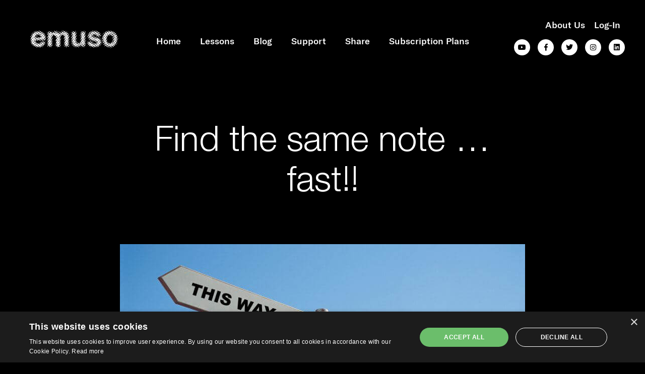

--- FILE ---
content_type: text/html; charset=UTF-8
request_url: https://emuso.buzz/2020/08/26/find-the-same-note-fast/
body_size: 8845
content:
<!doctype html>
<html lang="en" class="in-web ">
    <head>
        <script src="https://emuso.buzz/wp-content/themes/emuso/js/custom.js"></script>

        <script>
            window.onload = function () {
                initVideo(0);
            }
            window.beforeunload = function () {
                pageUnloading();
            }
        </script>
        <meta charset="utf-8">
        <title>Find the same note ... fast!! - emuso</title>
        <meta name="viewport" content="width=device-width, initial-scale=1, shrink-to-fit=no">
        <link rel="stylesheet" href="https://emuso.buzz/wp-content/themes/emuso/style.css?v=21">
        <meta name="description" content="">
        <meta name="keywords" content="">
        <script src="https://emuso.buzz/wp-content/themes/emuso/js/modernizr.js"></script>
        <link rel="stylesheet" href="https://use.fontawesome.com/releases/v5.5.0/css/all.css">
        <link rel="stylesheet" href="https://use.fontawesome.com/releases/v5.5.0/css/v4-shims.css">
        <meta name='robots' content='index, follow, max-image-preview:large, max-snippet:-1, max-video-preview:-1' />
	<style>img:is([sizes="auto" i], [sizes^="auto," i]) { contain-intrinsic-size: 3000px 1500px }</style>
	<script type='text/javascript' charset='UTF-8' data-cs-platform='wordpress' src='//cdn.cookie-script.com/s/752a6cfd87d7f6af57789e5a02616915.js' id='cookie_script-js-with'></script>
	<!-- This site is optimized with the Yoast SEO Premium plugin v24.0 (Yoast SEO v24.0) - https://yoast.com/wordpress/plugins/seo/ -->
	<meta name="description" content="Do you know how to find the same note on an adjacent string, based on the 3 fret shape in the pentatonic? If not, watch this video now !" />
	<link rel="canonical" href="https://emuso.buzz/2020/08/26/find-the-same-note-fast/" />
	<meta property="og:locale" content="en_GB" />
	<meta property="og:type" content="article" />
	<meta property="og:title" content="Find the same note ... fast!!" />
	<meta property="og:description" content="Do you know how to find the same note on an adjacent string, based on the 3 fret shape in the pentatonic? If not, watch this video now !" />
	<meta property="og:url" content="https://emuso.buzz/2020/08/26/find-the-same-note-fast/" />
	<meta property="og:site_name" content="emuso" />
	<meta property="article:publisher" content="https://www.facebook.com/emusoMusic/" />
	<meta property="article:published_time" content="2020-08-26T17:55:08+00:00" />
	<meta property="article:modified_time" content="2023-07-04T09:17:10+00:00" />
	<meta name="author" content="Jerry" />
	<meta name="twitter:card" content="summary_large_image" />
	<meta name="twitter:creator" content="@emusomusic" />
	<meta name="twitter:site" content="@emusomusic" />
	<meta name="twitter:label1" content="Written by" />
	<meta name="twitter:data1" content="Jerry" />
	<script type="application/ld+json" class="yoast-schema-graph">{"@context":"https://schema.org","@graph":[{"@type":"Article","@id":"https://emuso.buzz/2020/08/26/find-the-same-note-fast/#article","isPartOf":{"@id":"https://emuso.buzz/2020/08/26/find-the-same-note-fast/"},"author":{"name":"Jerry","@id":"https://13.134.232.207/#/schema/person/e5ffd39f87302f708ae90a07a0911861"},"headline":"Find the same note &#8230; fast!!","datePublished":"2020-08-26T17:55:08+00:00","dateModified":"2023-07-04T09:17:10+00:00","mainEntityOfPage":{"@id":"https://emuso.buzz/2020/08/26/find-the-same-note-fast/"},"wordCount":5,"commentCount":0,"publisher":{"@id":"https://13.134.232.207/#organization"},"articleSection":["Tips and tricks","Free Content"],"inLanguage":"en-GB","potentialAction":[{"@type":"CommentAction","name":"Comment","target":["https://emuso.buzz/2020/08/26/find-the-same-note-fast/#respond"]}]},{"@type":"WebPage","@id":"https://emuso.buzz/2020/08/26/find-the-same-note-fast/","url":"https://emuso.buzz/2020/08/26/find-the-same-note-fast/","name":"Find the same note ... fast!! - emuso","isPartOf":{"@id":"https://13.134.232.207/#website"},"datePublished":"2020-08-26T17:55:08+00:00","dateModified":"2023-07-04T09:17:10+00:00","description":"Do you know how to find the same note on an adjacent string, based on the 3 fret shape in the pentatonic? If not, watch this video now !","breadcrumb":{"@id":"https://emuso.buzz/2020/08/26/find-the-same-note-fast/#breadcrumb"},"inLanguage":"en-GB","potentialAction":[{"@type":"ReadAction","target":["https://emuso.buzz/2020/08/26/find-the-same-note-fast/"]}]},{"@type":"BreadcrumbList","@id":"https://emuso.buzz/2020/08/26/find-the-same-note-fast/#breadcrumb","itemListElement":[{"@type":"ListItem","position":1,"name":"Home","item":"https://13.134.232.207/"},{"@type":"ListItem","position":2,"name":"Blog","item":"https://v3-trial.emuso.buzz/learn-harmony-on-the-fretboard/"},{"@type":"ListItem","position":3,"name":"Find the same note &#8230; fast!!"}]},{"@type":"WebSite","@id":"https://13.134.232.207/#website","url":"https://13.134.232.207/","name":"emuso","description":"","publisher":{"@id":"https://13.134.232.207/#organization"},"potentialAction":[{"@type":"SearchAction","target":{"@type":"EntryPoint","urlTemplate":"https://13.134.232.207/?s={search_term_string}"},"query-input":{"@type":"PropertyValueSpecification","valueRequired":true,"valueName":"search_term_string"}}],"inLanguage":"en-GB"},{"@type":"Organization","@id":"https://13.134.232.207/#organization","name":"emuso","url":"https://13.134.232.207/","logo":{"@type":"ImageObject","inLanguage":"en-GB","@id":"https://13.134.232.207/#/schema/logo/image/","url":"https://wp-upload-images.s3.eu-west-2.amazonaws.com/wp-content/uploads/2018/05/24172833/Color-Logo.jpg","contentUrl":"https://wp-upload-images.s3.eu-west-2.amazonaws.com/wp-content/uploads/2018/05/24172833/Color-Logo.jpg","width":"1025","height":"1025","caption":"emuso"},"image":{"@id":"https://13.134.232.207/#/schema/logo/image/"},"sameAs":["https://www.facebook.com/emusoMusic/","https://x.com/emusomusic","https://www.instagram.com/emusomusic","https://www.linkedin.com/company/musicincite-ltd.","https://www.youtube.com/channel/UCBpdgTcjDO5olhFdGpPlxwQ?view_as=subscriber"]},{"@type":"Person","@id":"https://13.134.232.207/#/schema/person/e5ffd39f87302f708ae90a07a0911861","name":"Jerry"}]}</script>
	<!-- / Yoast SEO Premium plugin. -->


<link rel='dns-prefetch' href='//www.googletagmanager.com' />
<link rel="alternate" type="application/rss+xml" title="emuso &raquo; Find the same note &#8230; fast!! Comments Feed" href="https://emuso.buzz/2020/08/26/find-the-same-note-fast/feed/" />
<script type="text/javascript">
/* <![CDATA[ */
window._wpemojiSettings = {"baseUrl":"https:\/\/s.w.org\/images\/core\/emoji\/15.0.3\/72x72\/","ext":".png","svgUrl":"https:\/\/s.w.org\/images\/core\/emoji\/15.0.3\/svg\/","svgExt":".svg","source":{"concatemoji":"https:\/\/emuso.buzz\/wp-includes\/js\/wp-emoji-release.min.js?ver=6.7.1"}};
/*! This file is auto-generated */
!function(i,n){var o,s,e;function c(e){try{var t={supportTests:e,timestamp:(new Date).valueOf()};sessionStorage.setItem(o,JSON.stringify(t))}catch(e){}}function p(e,t,n){e.clearRect(0,0,e.canvas.width,e.canvas.height),e.fillText(t,0,0);var t=new Uint32Array(e.getImageData(0,0,e.canvas.width,e.canvas.height).data),r=(e.clearRect(0,0,e.canvas.width,e.canvas.height),e.fillText(n,0,0),new Uint32Array(e.getImageData(0,0,e.canvas.width,e.canvas.height).data));return t.every(function(e,t){return e===r[t]})}function u(e,t,n){switch(t){case"flag":return n(e,"\ud83c\udff3\ufe0f\u200d\u26a7\ufe0f","\ud83c\udff3\ufe0f\u200b\u26a7\ufe0f")?!1:!n(e,"\ud83c\uddfa\ud83c\uddf3","\ud83c\uddfa\u200b\ud83c\uddf3")&&!n(e,"\ud83c\udff4\udb40\udc67\udb40\udc62\udb40\udc65\udb40\udc6e\udb40\udc67\udb40\udc7f","\ud83c\udff4\u200b\udb40\udc67\u200b\udb40\udc62\u200b\udb40\udc65\u200b\udb40\udc6e\u200b\udb40\udc67\u200b\udb40\udc7f");case"emoji":return!n(e,"\ud83d\udc26\u200d\u2b1b","\ud83d\udc26\u200b\u2b1b")}return!1}function f(e,t,n){var r="undefined"!=typeof WorkerGlobalScope&&self instanceof WorkerGlobalScope?new OffscreenCanvas(300,150):i.createElement("canvas"),a=r.getContext("2d",{willReadFrequently:!0}),o=(a.textBaseline="top",a.font="600 32px Arial",{});return e.forEach(function(e){o[e]=t(a,e,n)}),o}function t(e){var t=i.createElement("script");t.src=e,t.defer=!0,i.head.appendChild(t)}"undefined"!=typeof Promise&&(o="wpEmojiSettingsSupports",s=["flag","emoji"],n.supports={everything:!0,everythingExceptFlag:!0},e=new Promise(function(e){i.addEventListener("DOMContentLoaded",e,{once:!0})}),new Promise(function(t){var n=function(){try{var e=JSON.parse(sessionStorage.getItem(o));if("object"==typeof e&&"number"==typeof e.timestamp&&(new Date).valueOf()<e.timestamp+604800&&"object"==typeof e.supportTests)return e.supportTests}catch(e){}return null}();if(!n){if("undefined"!=typeof Worker&&"undefined"!=typeof OffscreenCanvas&&"undefined"!=typeof URL&&URL.createObjectURL&&"undefined"!=typeof Blob)try{var e="postMessage("+f.toString()+"("+[JSON.stringify(s),u.toString(),p.toString()].join(",")+"));",r=new Blob([e],{type:"text/javascript"}),a=new Worker(URL.createObjectURL(r),{name:"wpTestEmojiSupports"});return void(a.onmessage=function(e){c(n=e.data),a.terminate(),t(n)})}catch(e){}c(n=f(s,u,p))}t(n)}).then(function(e){for(var t in e)n.supports[t]=e[t],n.supports.everything=n.supports.everything&&n.supports[t],"flag"!==t&&(n.supports.everythingExceptFlag=n.supports.everythingExceptFlag&&n.supports[t]);n.supports.everythingExceptFlag=n.supports.everythingExceptFlag&&!n.supports.flag,n.DOMReady=!1,n.readyCallback=function(){n.DOMReady=!0}}).then(function(){return e}).then(function(){var e;n.supports.everything||(n.readyCallback(),(e=n.source||{}).concatemoji?t(e.concatemoji):e.wpemoji&&e.twemoji&&(t(e.twemoji),t(e.wpemoji)))}))}((window,document),window._wpemojiSettings);
/* ]]> */
</script>
<style id='wp-emoji-styles-inline-css' type='text/css'>

	img.wp-smiley, img.emoji {
		display: inline !important;
		border: none !important;
		box-shadow: none !important;
		height: 1em !important;
		width: 1em !important;
		margin: 0 0.07em !important;
		vertical-align: -0.1em !important;
		background: none !important;
		padding: 0 !important;
	}
</style>
<link rel='stylesheet' id='wp-block-library-css' href='https://emuso.buzz/wp-includes/css/dist/block-library/style.min.css?ver=6.7.1' type='text/css' media='all' />
<style id='classic-theme-styles-inline-css' type='text/css'>
/*! This file is auto-generated */
.wp-block-button__link{color:#fff;background-color:#32373c;border-radius:9999px;box-shadow:none;text-decoration:none;padding:calc(.667em + 2px) calc(1.333em + 2px);font-size:1.125em}.wp-block-file__button{background:#32373c;color:#fff;text-decoration:none}
</style>
<style id='global-styles-inline-css' type='text/css'>
:root{--wp--preset--aspect-ratio--square: 1;--wp--preset--aspect-ratio--4-3: 4/3;--wp--preset--aspect-ratio--3-4: 3/4;--wp--preset--aspect-ratio--3-2: 3/2;--wp--preset--aspect-ratio--2-3: 2/3;--wp--preset--aspect-ratio--16-9: 16/9;--wp--preset--aspect-ratio--9-16: 9/16;--wp--preset--color--black: #000000;--wp--preset--color--cyan-bluish-gray: #abb8c3;--wp--preset--color--white: #ffffff;--wp--preset--color--pale-pink: #f78da7;--wp--preset--color--vivid-red: #cf2e2e;--wp--preset--color--luminous-vivid-orange: #ff6900;--wp--preset--color--luminous-vivid-amber: #fcb900;--wp--preset--color--light-green-cyan: #7bdcb5;--wp--preset--color--vivid-green-cyan: #00d084;--wp--preset--color--pale-cyan-blue: #8ed1fc;--wp--preset--color--vivid-cyan-blue: #0693e3;--wp--preset--color--vivid-purple: #9b51e0;--wp--preset--gradient--vivid-cyan-blue-to-vivid-purple: linear-gradient(135deg,rgba(6,147,227,1) 0%,rgb(155,81,224) 100%);--wp--preset--gradient--light-green-cyan-to-vivid-green-cyan: linear-gradient(135deg,rgb(122,220,180) 0%,rgb(0,208,130) 100%);--wp--preset--gradient--luminous-vivid-amber-to-luminous-vivid-orange: linear-gradient(135deg,rgba(252,185,0,1) 0%,rgba(255,105,0,1) 100%);--wp--preset--gradient--luminous-vivid-orange-to-vivid-red: linear-gradient(135deg,rgba(255,105,0,1) 0%,rgb(207,46,46) 100%);--wp--preset--gradient--very-light-gray-to-cyan-bluish-gray: linear-gradient(135deg,rgb(238,238,238) 0%,rgb(169,184,195) 100%);--wp--preset--gradient--cool-to-warm-spectrum: linear-gradient(135deg,rgb(74,234,220) 0%,rgb(151,120,209) 20%,rgb(207,42,186) 40%,rgb(238,44,130) 60%,rgb(251,105,98) 80%,rgb(254,248,76) 100%);--wp--preset--gradient--blush-light-purple: linear-gradient(135deg,rgb(255,206,236) 0%,rgb(152,150,240) 100%);--wp--preset--gradient--blush-bordeaux: linear-gradient(135deg,rgb(254,205,165) 0%,rgb(254,45,45) 50%,rgb(107,0,62) 100%);--wp--preset--gradient--luminous-dusk: linear-gradient(135deg,rgb(255,203,112) 0%,rgb(199,81,192) 50%,rgb(65,88,208) 100%);--wp--preset--gradient--pale-ocean: linear-gradient(135deg,rgb(255,245,203) 0%,rgb(182,227,212) 50%,rgb(51,167,181) 100%);--wp--preset--gradient--electric-grass: linear-gradient(135deg,rgb(202,248,128) 0%,rgb(113,206,126) 100%);--wp--preset--gradient--midnight: linear-gradient(135deg,rgb(2,3,129) 0%,rgb(40,116,252) 100%);--wp--preset--font-size--small: 13px;--wp--preset--font-size--medium: 20px;--wp--preset--font-size--large: 36px;--wp--preset--font-size--x-large: 42px;--wp--preset--spacing--20: 0.44rem;--wp--preset--spacing--30: 0.67rem;--wp--preset--spacing--40: 1rem;--wp--preset--spacing--50: 1.5rem;--wp--preset--spacing--60: 2.25rem;--wp--preset--spacing--70: 3.38rem;--wp--preset--spacing--80: 5.06rem;--wp--preset--shadow--natural: 6px 6px 9px rgba(0, 0, 0, 0.2);--wp--preset--shadow--deep: 12px 12px 50px rgba(0, 0, 0, 0.4);--wp--preset--shadow--sharp: 6px 6px 0px rgba(0, 0, 0, 0.2);--wp--preset--shadow--outlined: 6px 6px 0px -3px rgba(255, 255, 255, 1), 6px 6px rgba(0, 0, 0, 1);--wp--preset--shadow--crisp: 6px 6px 0px rgba(0, 0, 0, 1);}:where(.is-layout-flex){gap: 0.5em;}:where(.is-layout-grid){gap: 0.5em;}body .is-layout-flex{display: flex;}.is-layout-flex{flex-wrap: wrap;align-items: center;}.is-layout-flex > :is(*, div){margin: 0;}body .is-layout-grid{display: grid;}.is-layout-grid > :is(*, div){margin: 0;}:where(.wp-block-columns.is-layout-flex){gap: 2em;}:where(.wp-block-columns.is-layout-grid){gap: 2em;}:where(.wp-block-post-template.is-layout-flex){gap: 1.25em;}:where(.wp-block-post-template.is-layout-grid){gap: 1.25em;}.has-black-color{color: var(--wp--preset--color--black) !important;}.has-cyan-bluish-gray-color{color: var(--wp--preset--color--cyan-bluish-gray) !important;}.has-white-color{color: var(--wp--preset--color--white) !important;}.has-pale-pink-color{color: var(--wp--preset--color--pale-pink) !important;}.has-vivid-red-color{color: var(--wp--preset--color--vivid-red) !important;}.has-luminous-vivid-orange-color{color: var(--wp--preset--color--luminous-vivid-orange) !important;}.has-luminous-vivid-amber-color{color: var(--wp--preset--color--luminous-vivid-amber) !important;}.has-light-green-cyan-color{color: var(--wp--preset--color--light-green-cyan) !important;}.has-vivid-green-cyan-color{color: var(--wp--preset--color--vivid-green-cyan) !important;}.has-pale-cyan-blue-color{color: var(--wp--preset--color--pale-cyan-blue) !important;}.has-vivid-cyan-blue-color{color: var(--wp--preset--color--vivid-cyan-blue) !important;}.has-vivid-purple-color{color: var(--wp--preset--color--vivid-purple) !important;}.has-black-background-color{background-color: var(--wp--preset--color--black) !important;}.has-cyan-bluish-gray-background-color{background-color: var(--wp--preset--color--cyan-bluish-gray) !important;}.has-white-background-color{background-color: var(--wp--preset--color--white) !important;}.has-pale-pink-background-color{background-color: var(--wp--preset--color--pale-pink) !important;}.has-vivid-red-background-color{background-color: var(--wp--preset--color--vivid-red) !important;}.has-luminous-vivid-orange-background-color{background-color: var(--wp--preset--color--luminous-vivid-orange) !important;}.has-luminous-vivid-amber-background-color{background-color: var(--wp--preset--color--luminous-vivid-amber) !important;}.has-light-green-cyan-background-color{background-color: var(--wp--preset--color--light-green-cyan) !important;}.has-vivid-green-cyan-background-color{background-color: var(--wp--preset--color--vivid-green-cyan) !important;}.has-pale-cyan-blue-background-color{background-color: var(--wp--preset--color--pale-cyan-blue) !important;}.has-vivid-cyan-blue-background-color{background-color: var(--wp--preset--color--vivid-cyan-blue) !important;}.has-vivid-purple-background-color{background-color: var(--wp--preset--color--vivid-purple) !important;}.has-black-border-color{border-color: var(--wp--preset--color--black) !important;}.has-cyan-bluish-gray-border-color{border-color: var(--wp--preset--color--cyan-bluish-gray) !important;}.has-white-border-color{border-color: var(--wp--preset--color--white) !important;}.has-pale-pink-border-color{border-color: var(--wp--preset--color--pale-pink) !important;}.has-vivid-red-border-color{border-color: var(--wp--preset--color--vivid-red) !important;}.has-luminous-vivid-orange-border-color{border-color: var(--wp--preset--color--luminous-vivid-orange) !important;}.has-luminous-vivid-amber-border-color{border-color: var(--wp--preset--color--luminous-vivid-amber) !important;}.has-light-green-cyan-border-color{border-color: var(--wp--preset--color--light-green-cyan) !important;}.has-vivid-green-cyan-border-color{border-color: var(--wp--preset--color--vivid-green-cyan) !important;}.has-pale-cyan-blue-border-color{border-color: var(--wp--preset--color--pale-cyan-blue) !important;}.has-vivid-cyan-blue-border-color{border-color: var(--wp--preset--color--vivid-cyan-blue) !important;}.has-vivid-purple-border-color{border-color: var(--wp--preset--color--vivid-purple) !important;}.has-vivid-cyan-blue-to-vivid-purple-gradient-background{background: var(--wp--preset--gradient--vivid-cyan-blue-to-vivid-purple) !important;}.has-light-green-cyan-to-vivid-green-cyan-gradient-background{background: var(--wp--preset--gradient--light-green-cyan-to-vivid-green-cyan) !important;}.has-luminous-vivid-amber-to-luminous-vivid-orange-gradient-background{background: var(--wp--preset--gradient--luminous-vivid-amber-to-luminous-vivid-orange) !important;}.has-luminous-vivid-orange-to-vivid-red-gradient-background{background: var(--wp--preset--gradient--luminous-vivid-orange-to-vivid-red) !important;}.has-very-light-gray-to-cyan-bluish-gray-gradient-background{background: var(--wp--preset--gradient--very-light-gray-to-cyan-bluish-gray) !important;}.has-cool-to-warm-spectrum-gradient-background{background: var(--wp--preset--gradient--cool-to-warm-spectrum) !important;}.has-blush-light-purple-gradient-background{background: var(--wp--preset--gradient--blush-light-purple) !important;}.has-blush-bordeaux-gradient-background{background: var(--wp--preset--gradient--blush-bordeaux) !important;}.has-luminous-dusk-gradient-background{background: var(--wp--preset--gradient--luminous-dusk) !important;}.has-pale-ocean-gradient-background{background: var(--wp--preset--gradient--pale-ocean) !important;}.has-electric-grass-gradient-background{background: var(--wp--preset--gradient--electric-grass) !important;}.has-midnight-gradient-background{background: var(--wp--preset--gradient--midnight) !important;}.has-small-font-size{font-size: var(--wp--preset--font-size--small) !important;}.has-medium-font-size{font-size: var(--wp--preset--font-size--medium) !important;}.has-large-font-size{font-size: var(--wp--preset--font-size--large) !important;}.has-x-large-font-size{font-size: var(--wp--preset--font-size--x-large) !important;}
:where(.wp-block-post-template.is-layout-flex){gap: 1.25em;}:where(.wp-block-post-template.is-layout-grid){gap: 1.25em;}
:where(.wp-block-columns.is-layout-flex){gap: 2em;}:where(.wp-block-columns.is-layout-grid){gap: 2em;}
:root :where(.wp-block-pullquote){font-size: 1.5em;line-height: 1.6;}
</style>
<link rel='stylesheet' id='pc_google_analytics-frontend-css' href='https://emuso.buzz/wp-content/plugins/pc-google-analytics/assets/css/frontend.css?ver=1.0.0' type='text/css' media='all' />
<link rel='stylesheet' id='style2-css' href='https://emuso.buzz/wp-content/themes/emuso/additional/dist/all.css.min.css?ver=1679587474' type='text/css' media='all' />
<script type="text/javascript" src="https://emuso.buzz/wp-includes/js/jquery/jquery.min.js?ver=3.7.1" id="jquery-core-js"></script>
<script type="text/javascript" src="https://emuso.buzz/wp-includes/js/jquery/jquery-migrate.min.js?ver=3.4.1" id="jquery-migrate-js"></script>
<script type="text/javascript" src="https://emuso.buzz/wp-content/plugins/pc-google-analytics/assets/js/frontend.min.js?ver=1.0.0" id="pc_google_analytics-frontend-js"></script>

<!-- Google tag (gtag.js) snippet added by Site Kit -->

<!-- Google Analytics snippet added by Site Kit -->
<script type="text/javascript" src="https://www.googletagmanager.com/gtag/js?id=G-H2QY5VQ2RL" id="google_gtagjs-js" async></script>
<script type="text/javascript" id="google_gtagjs-js-after">
/* <![CDATA[ */
window.dataLayer = window.dataLayer || [];function gtag(){dataLayer.push(arguments);}
gtag("set","linker",{"domains":["emuso.buzz"]});
gtag("js", new Date());
gtag("set", "developer_id.dZTNiMT", true);
gtag("config", "G-H2QY5VQ2RL");
/* ]]> */
</script>

<!-- End Google tag (gtag.js) snippet added by Site Kit -->
<script type="text/javascript" src="https://emuso.buzz/wp-content/themes/emuso/additional/dist/all.js.min.js?ver=1660494168" id="script2-js"></script>
<link rel="https://api.w.org/" href="https://emuso.buzz/wp-json/" /><link rel="alternate" title="JSON" type="application/json" href="https://emuso.buzz/wp-json/wp/v2/posts/3580" /><link rel="EditURI" type="application/rsd+xml" title="RSD" href="https://emuso.buzz/xmlrpc.php?rsd" />
<link rel='shortlink' href='https://emuso.buzz/?p=3580' />
<link rel="alternate" title="oEmbed (JSON)" type="application/json+oembed" href="https://emuso.buzz/wp-json/oembed/1.0/embed?url=https%3A%2F%2Femuso.buzz%2F2020%2F08%2F26%2Ffind-the-same-note-fast%2F" />
<link rel="alternate" title="oEmbed (XML)" type="text/xml+oembed" href="https://emuso.buzz/wp-json/oembed/1.0/embed?url=https%3A%2F%2Femuso.buzz%2F2020%2F08%2F26%2Ffind-the-same-note-fast%2F&#038;format=xml" />
<meta name="generator" content="Site Kit by Google 1.141.0" />	<script>
		(function(i,s,o,g,r,a,m){i['GoogleAnalyticsObject']=r;i[r]=i[r]||function(){
		(i[r].q=i[r].q||[]).push(arguments)},i[r].l=1*new Date();a=s.createElement(o),
		m=s.getElementsByTagName(o)[0];a.async=1;a.src=g;m.parentNode.insertBefore(a,m)
		})(window,document,'script','//www.google-analytics.com/analytics.js','ga');
		
		ga('create', 'UA-85492118-1', 'auto');
		ga('send', 'pageview');
		
		</script>
<link rel="icon" href="https://wp-upload-images.s3.eu-west-2.amazonaws.com/wp-content/uploads/2023/03/09160458/cropped-emuso-FB-32x32.png" sizes="32x32" />
<link rel="icon" href="https://wp-upload-images.s3.eu-west-2.amazonaws.com/wp-content/uploads/2023/03/09160458/cropped-emuso-FB-192x192.png" sizes="192x192" />
<link rel="apple-touch-icon" href="https://wp-upload-images.s3.eu-west-2.amazonaws.com/wp-content/uploads/2023/03/09160458/cropped-emuso-FB-180x180.png" />
<meta name="msapplication-TileImage" content="https://wp-upload-images.s3.eu-west-2.amazonaws.com/wp-content/uploads/2023/03/09160458/cropped-emuso-FB-270x270.png" />

    </head>
    <body class="post-template-default single single-post postid-3580 single-format-standard cat-tips-and-tricks cat-blog">
        <div id="desktop-delimiter"></div>

                        <button><span>Toggle menu</span></button>
                <nav>
                    <ul>
                        <li id="menu-item-2328" class="backwards menu-item menu-item-type-custom menu-item-object-custom menu-item-2328"><a href="#"><i class="fas fa-arrow-left"></i></a></li>
<li id="menu-item-2329" class="forwards menu-item menu-item-type-custom menu-item-object-custom menu-item-2329"><a href="#"><i class="fas fa-arrow-right"></i></a></li>
<li id="menu-item-7145" class="menu-item menu-item-type-post_type menu-item-object-page menu-item-home menu-item-7145"><a href="https://emuso.buzz/">Home</a></li>
<li id="menu-item-2075" class="menu-item menu-item-type-taxonomy menu-item-object-category menu-item-2075"><a href="https://emuso.buzz/category/lessons/beginner/">Lessons</a></li>
<li id="menu-item-2463" class="menu-item menu-item-type-taxonomy menu-item-object-category current-post-ancestor current-menu-parent current-post-parent menu-item-2463"><a href="https://emuso.buzz/category/blog/">Blog</a></li>
<li id="menu-item-7113" class="menu-item menu-item-type-custom menu-item-object-custom menu-item-7113"><a href="https://emuso.buzz/support/">Support</a></li>
                            <li class="share"><a href="#"><span>Share</span></a></li>
                                                </ul>
                    <ul>
                        <li><a href="https://emuso.buzz/about-us/">About us</a></li>
                        <li><a href="https://emuso.buzz/login-to-emuso/">Log in</a></li>
                    </ul>
                    <section class="social">
                        <h2>Visit emuso at:</h2>
                        <ul>
                            <li><a href="https://www.youtube.com/channel/UCBpbgTcjDO5oIhFdGpPIxwQ?view_as=subscriber"><i class="fab fa-youtube"></i><span>YouTube</span></a></li>                            <li><a href="https://www.facebook.com/emusoMusic"><i class="fab fa-facebook-f"></i><span>Facebook</span></a></li>                            <li><a href="https://www.twitter.com/emusomusic"><i class="fab fa-twitter"></i><span>Twitter</span></a></li>                            <!--<li><a href="https://chat.whatsapp.com/KXajYClOfHxFyQhU4q0Y91"><i class="fab fa-whatsapp"></i><span>WhatsApp</span></a></li>-->
                            <li><a href="https://www.instagram.com/emusomusic"><i class="fab fa-instagram"></i><span>Instagram</span></a></li>                                                        <li><a href="https://www.linkedin.com/company/11047215/"><i class="fab fa-linkedin"></i><span>LinkedIn</span></a></li>                        </ul>
                    </section>
                </nav>
                
            <header>
                                                        <!--<p class="buy"><a href="https://emuso.buzz/buy-emuso-studio/">Buy</a></p>-->
                    
                    <h1><img src="https://emuso.buzz/wp-content/themes/emuso/images/logo.svg" alt="emuso"></h1>
                    <ul>
                        <li class="backwards menu-item menu-item-type-custom menu-item-object-custom menu-item-2328"><a href="#"><i class="fas fa-arrow-left"></i></a></li>
<li class="forwards menu-item menu-item-type-custom menu-item-object-custom menu-item-2329"><a href="#"><i class="fas fa-arrow-right"></i></a></li>
<li class="menu-item menu-item-type-post_type menu-item-object-page menu-item-home menu-item-7145"><a href="https://emuso.buzz/">Home</a></li>
<li class="menu-item menu-item-type-taxonomy menu-item-object-category menu-item-2075"><a href="https://emuso.buzz/category/lessons/beginner/">Lessons</a></li>
<li class="menu-item menu-item-type-taxonomy menu-item-object-category current-post-ancestor current-menu-parent current-post-parent menu-item-2463"><a href="https://emuso.buzz/category/blog/">Blog</a></li>
<li class="menu-item menu-item-type-custom menu-item-object-custom menu-item-7113"><a href="https://emuso.buzz/support/">Support</a></li>
                            <li class="share"><a href="#"><span>Share</span></a></li>
                                                        <li><a href="https://emuso.buzz#subscription-plans">Subscription Plans</a></li>
                                                </ul>
                    <nav>
                        <ul>
                            <!--<li>
                                    <span>Visit emuso at:</span>
                                    <ul>
                            <li><a href="https://www.youtube.com/channel/UCBpbgTcjDO5oIhFdGpPIxwQ?view_as=subscriber"><i class="fab fa-youtube"></i><span>YouTube</span></a></li>                            <li><a href="https://www.facebook.com/emusoMusic"><i class="fab fa-facebook-f"></i><span>Facebook</span></a></li>                            <li><a href="https://www.twitter.com/emusomusic"><i class="fab fa-twitter"></i><span>Twitter</span></a></li>                            <li><a href="https://chat.whatsapp.com/KXajYClOfHxFyQhU4q0Y91"><i class="fab fa-whatsapp"></i><span>WhatsApp</span></a></li>                            <li><a href="https://www.instagram.com/emusomusic"><i class="fab fa-instagram"></i><span>Instagram</span></a></li>                                                        <li><a href="https://www.linkedin.com/company/11047215/"><i class="fab fa-linkedin"></i><span>LinkedIn</span></a></li>                                    </ul>
                            </li>-->
                            <li><a href="https://emuso.buzz/about-us/">About us</a></li>
                            <li><a href="https://emuso.buzz/login-to-emuso/">Log-in</a></li>
                            <!--<li class="newsletter"><a href="https://emuso.buzz/sign-up-newsletter/">Newsletter</a></li>-->
                        </ul>
                        <div id="new-social-header">
                            
                            <a href="https://www.youtube.com/channel/UCBpbgTcjDO5oIhFdGpPIxwQ?view_as=subscriber"><i class="fab fa-youtube"></i></a>                            <a href="https://www.facebook.com/emusoMusic"><i class="fab fa-facebook-f"></i></a>                            <a href="https://www.twitter.com/emusomusic"><i class="fab fa-twitter"></i></a>                            <!--<a href="https://chat.whatsapp.com/KXajYClOfHxFyQhU4q0Y91"><i class="fab fa-whatsapp"></i></a>-->
                            <a href="https://www.instagram.com/emusomusic"><i class="fab fa-instagram"></i></a>                                                        <a href="https://www.linkedin.com/company/11047215/"><i class="fab fa-linkedin"></i></a>                        </div>
                    </nav>
                            </header>
                    		 
	<section class="post">
		<h1>Find the same note &#8230; fast!!</h1>
				<div class="image">
			<img width="804" height="515" src="https://wp-upload-images.s3.eu-west-2.amazonaws.com/wp-content/uploads/2020/08/26185429/76803926_l-804x515.jpg" class="attachment-804x515 size-804x515" alt="&quot; &quot;" id="" fetchpriority="high" srcset="https://wp-upload-images.s3.eu-west-2.amazonaws.com/wp-content/uploads/2020/08/26185429/76803926_l-804x515.jpg 804w, https://wp-upload-images.s3.eu-west-2.amazonaws.com/wp-content/uploads/2020/08/26185429/76803926_l-298x191.jpg 298w, https://wp-upload-images.s3.eu-west-2.amazonaws.com/wp-content/uploads/2020/08/26185429/76803926_l-400x256.jpg 400w, https://wp-upload-images.s3.eu-west-2.amazonaws.com/wp-content/uploads/2020/08/26185429/76803926_l-504x323.jpg 504w" sizes="(max-width: 804px) 100vw, 804px" />		</div>
				<div class="meta">
			<p>Jerry</p>			<time>26th August 2020</time>		</div>
		<div class="content">
			<p>Here&#8217;s how to find the exacty same note on an adjacent string using visualisation.</p>
<p>The 3 semitone shape (3 frets apart on the same string) is very widely known.  You can make use of this, to visualise a note three frets higher on the same string, and then visualise a small jump of two frets higher (towards the guitar body), to accurately move by 5 frets in total.  Then cross strings to the lower pitched, adjacent string at that fret, to find the exact same shape (apart from the G,B string pair, where the jump is one fret rather than two).  The same idea can be used in reverse, to accurately move lower by 5 frets (towards the nut) or 4 frets for the G,B string pair, and then cross strings.</p>
<p><a class="html5lightbox" href="https://player.vimeo.com/external/451932584.hd.mp4?s=66b7df1fd6c0719faeaed266e8341d015e4c6a38&amp;profile_id=174&amp;profile_id=174">Watch the video</a></p>
		</div>
	</section>

	
<div id="get-emuos-now">
    <div class="container-fluid">
        <a href="/emuso-practicesuite-v3-pre-release/">Click to trial our latest experience, v3 (pre-release)   </a>
    </div>
</div>

    <footer>
        <!--<div class="promo">
            <h1><a href="https://emuso.buzz/"><img src="https://emuso.buzz/wp-content/themes/emuso/images/logo.svg" alt="emuso"></a></h1>
                </div>-->

        <div class="container-fluid">
            <div id="footer-top">
                <div class="row">
                    <div class="col-sm-6" id="logo-wrapper">
                        <a href="https://emuso.buzz/"><img src="https://emuso.buzz/wp-content/themes/emuso/images/logo.svg" id="footer-logo" alt="emuso"></a>
                    </div>
                    <div class="col-sm-6">
                        <div class="row">
                            <div class="col-sm-4">
                                <ul id="menu-footer" class="menu"><li id="menu-item-922" class="menu-item menu-item-type-post_type menu-item-object-page menu-item-922"><a href="https://emuso.buzz/contact-us/">Contact Us</a></li>
<li id="menu-item-923" class="menu-item menu-item-type-post_type menu-item-object-page menu-item-923"><a href="https://emuso.buzz/about-us/">About Us</a></li>
</ul>                            </div>
                            <div class="col-sm-4">
                                <ul id="menu-footer2" class="menu"><li id="menu-item-1166" class="menu-item menu-item-type-post_type menu-item-object-page menu-item-1166"><a href="https://emuso.buzz/terms-and-conditions/">Terms and Conditions</a></li>
<li id="menu-item-1173" class="menu-item menu-item-type-post_type menu-item-object-page menu-item-privacy-policy menu-item-1173"><a rel="privacy-policy" href="https://emuso.buzz/privacy-policy/">Privacy Policy</a></li>
<li id="menu-item-1174" class="menu-item menu-item-type-post_type menu-item-object-page menu-item-1174"><a href="https://emuso.buzz/cookie-policy/">Cookie Policy</a></li>
<li id="menu-item-1175" class="menu-item menu-item-type-post_type menu-item-object-page menu-item-1175"><a href="https://emuso.buzz/refund-policy/">Refund &#038; Cancellation Policy</a></li>
</ul>                            </div>
                            <div class="col-sm-4">
                                <div id="footer-logos">
                                    <a href="https://www.fsb.org.uk/" target="_blank" rel="noopener">
                                        <img src="https://emuso.buzz/wp-content/themes/emuso/images/ftr-fsb.png"></a>
                                    <!--<a href="https://www.musicteachers.org"><img src="https://emuso.buzz/wp-content/themes/emuso/images/ftr-mta.jpg" alt="Music Teachers' Association"></a>-->
                                    <a href="https://www.mia.org.uk/" target="_blank" rel="noopener"><img src="https://emuso.buzz/wp-content/themes/emuso/images/ftr-mia.webp" alt="Music Industry Association"></a>
                                    <a href="https://musicforall.org.uk/" target="_blank" rel="noopener"><img src="https://emuso.buzz/wp-content/themes/emuso/images/ftr-mfa.png" alt="Music For All"></a>
                                   <a href="https://www.namm.org/" target="_blank" rel="noopener"><img src="https://emuso.buzz/wp-content/themes/emuso/images/namm.png" alt="NAMM"></a>
                                 </div>
                            </div>
                        </div>
                        <div id="footer-bottom">
                            <div class="row">
                                <div class="col-sm-4">
                                    <span>&copy;2026 MusicIncite Ltd.</span>
                                </div>
                                                                <div class="col-sm-4">
                                    <span>Web Development by</span> <a target="_blank" rel="noopener" href="//jamessui.com">James Sui</a>
                                </div>
                                                            </div>
                        </div>
                    </div>
                </div>
            </div>

        </div>

        
    </footer>

<div class="share-panel">
    <div class="overlay"></div>
    <ul>
        <li><a href="https://www.facebook.com/sharer/sharer.php?u=https%3A%2F%2Femuso.buzz%2F2020%2F08%2F26%2Ffind-the-same-note-fast%2F" rel="noopener" target="_blank"><img src="https://emuso.buzz/wp-content/themes/emuso/images/hdr-social-facebook.svg" alt="Facebook"></a></li>
        <li><a href="http://www.twitter.com/share?url=https%3A%2F%2Femuso.buzz%2F2020%2F08%2F26%2Ffind-the-same-note-fast%2F" rel="noopener" target="_blank"><img src="https://emuso.buzz/wp-content/themes/emuso/images/hdr-social-twitter.svg" alt="Twitter"></a></li>
        <li><a href="https://api.whatsapp.com/send?text=https%3A%2F%2Femuso.buzz%2F2020%2F08%2F26%2Ffind-the-same-note-fast%2F" rel="noopener" target="_blank"><img src="https://emuso.buzz/wp-content/themes/emuso/images/hdr-social-whatsapp.svg" alt="WhatsApp"></a></li>
        <li><a href="https://www.linkedin.com/shareArticle?mini=true&url=https%3A%2F%2Femuso.buzz%2F2020%2F08%2F26%2Ffind-the-same-note-fast%2F&title=&summary=&source=" rel="noopener" target="_blank"><img src="https://emuso.buzz/wp-content/themes/emuso/images/hdr-social-linkedin.svg" alt="LinkedIn"></a></li>
    </ul>
</div>




    <script src="https://www.google.com/recaptcha/api.js?render=6LdC0bsZAAAAAKzt0ZMR8cOUrcYlw009y2qui7cn"></script>
    <script type="text/javascript" src="https://emuso.buzz/wp-content/themes/emuso/js/plugins.js?ver=15" id="plugins-js"></script>
<script type="text/javascript" src="https://emuso.buzz/wp-content/themes/emuso/js/script.js?ver=16" id="script-js"></script>
<script>
    var arrowLeft = '<svg width="56" height="56" viewBox="0 0 56 56" fill="none" xmlns="http://www.w3.org/2000/svg"><circle cx="28" cy="28" r="28" transform="rotate(-180 28 28)" fill="#272C33"/><path d="M22 40L36 28.5L22 17" stroke="#FF00FF" stroke-width="3" stroke-linecap="round"/></svg>';
    var arrowRight = '<svg width="56" height="56" viewBox="0 0 56 56" fill="none" xmlns="http://www.w3.org/2000/svg"><circle cx="28" cy="28" r="28" transform="rotate(-180 28 28)" fill="#272C33"/><path d="M22 40L36 28.5L22 17" stroke="#FF00FF" stroke-width="3" stroke-linecap="round"/></svg>';
</script>
</body>
</html>

--- FILE ---
content_type: text/html; charset=utf-8
request_url: https://www.google.com/recaptcha/api2/anchor?ar=1&k=6LdC0bsZAAAAAKzt0ZMR8cOUrcYlw009y2qui7cn&co=aHR0cHM6Ly9lbXVzby5idXp6OjQ0Mw..&hl=en&v=N67nZn4AqZkNcbeMu4prBgzg&size=invisible&anchor-ms=20000&execute-ms=30000&cb=9xifp8arvp0r
body_size: 48582
content:
<!DOCTYPE HTML><html dir="ltr" lang="en"><head><meta http-equiv="Content-Type" content="text/html; charset=UTF-8">
<meta http-equiv="X-UA-Compatible" content="IE=edge">
<title>reCAPTCHA</title>
<style type="text/css">
/* cyrillic-ext */
@font-face {
  font-family: 'Roboto';
  font-style: normal;
  font-weight: 400;
  font-stretch: 100%;
  src: url(//fonts.gstatic.com/s/roboto/v48/KFO7CnqEu92Fr1ME7kSn66aGLdTylUAMa3GUBHMdazTgWw.woff2) format('woff2');
  unicode-range: U+0460-052F, U+1C80-1C8A, U+20B4, U+2DE0-2DFF, U+A640-A69F, U+FE2E-FE2F;
}
/* cyrillic */
@font-face {
  font-family: 'Roboto';
  font-style: normal;
  font-weight: 400;
  font-stretch: 100%;
  src: url(//fonts.gstatic.com/s/roboto/v48/KFO7CnqEu92Fr1ME7kSn66aGLdTylUAMa3iUBHMdazTgWw.woff2) format('woff2');
  unicode-range: U+0301, U+0400-045F, U+0490-0491, U+04B0-04B1, U+2116;
}
/* greek-ext */
@font-face {
  font-family: 'Roboto';
  font-style: normal;
  font-weight: 400;
  font-stretch: 100%;
  src: url(//fonts.gstatic.com/s/roboto/v48/KFO7CnqEu92Fr1ME7kSn66aGLdTylUAMa3CUBHMdazTgWw.woff2) format('woff2');
  unicode-range: U+1F00-1FFF;
}
/* greek */
@font-face {
  font-family: 'Roboto';
  font-style: normal;
  font-weight: 400;
  font-stretch: 100%;
  src: url(//fonts.gstatic.com/s/roboto/v48/KFO7CnqEu92Fr1ME7kSn66aGLdTylUAMa3-UBHMdazTgWw.woff2) format('woff2');
  unicode-range: U+0370-0377, U+037A-037F, U+0384-038A, U+038C, U+038E-03A1, U+03A3-03FF;
}
/* math */
@font-face {
  font-family: 'Roboto';
  font-style: normal;
  font-weight: 400;
  font-stretch: 100%;
  src: url(//fonts.gstatic.com/s/roboto/v48/KFO7CnqEu92Fr1ME7kSn66aGLdTylUAMawCUBHMdazTgWw.woff2) format('woff2');
  unicode-range: U+0302-0303, U+0305, U+0307-0308, U+0310, U+0312, U+0315, U+031A, U+0326-0327, U+032C, U+032F-0330, U+0332-0333, U+0338, U+033A, U+0346, U+034D, U+0391-03A1, U+03A3-03A9, U+03B1-03C9, U+03D1, U+03D5-03D6, U+03F0-03F1, U+03F4-03F5, U+2016-2017, U+2034-2038, U+203C, U+2040, U+2043, U+2047, U+2050, U+2057, U+205F, U+2070-2071, U+2074-208E, U+2090-209C, U+20D0-20DC, U+20E1, U+20E5-20EF, U+2100-2112, U+2114-2115, U+2117-2121, U+2123-214F, U+2190, U+2192, U+2194-21AE, U+21B0-21E5, U+21F1-21F2, U+21F4-2211, U+2213-2214, U+2216-22FF, U+2308-230B, U+2310, U+2319, U+231C-2321, U+2336-237A, U+237C, U+2395, U+239B-23B7, U+23D0, U+23DC-23E1, U+2474-2475, U+25AF, U+25B3, U+25B7, U+25BD, U+25C1, U+25CA, U+25CC, U+25FB, U+266D-266F, U+27C0-27FF, U+2900-2AFF, U+2B0E-2B11, U+2B30-2B4C, U+2BFE, U+3030, U+FF5B, U+FF5D, U+1D400-1D7FF, U+1EE00-1EEFF;
}
/* symbols */
@font-face {
  font-family: 'Roboto';
  font-style: normal;
  font-weight: 400;
  font-stretch: 100%;
  src: url(//fonts.gstatic.com/s/roboto/v48/KFO7CnqEu92Fr1ME7kSn66aGLdTylUAMaxKUBHMdazTgWw.woff2) format('woff2');
  unicode-range: U+0001-000C, U+000E-001F, U+007F-009F, U+20DD-20E0, U+20E2-20E4, U+2150-218F, U+2190, U+2192, U+2194-2199, U+21AF, U+21E6-21F0, U+21F3, U+2218-2219, U+2299, U+22C4-22C6, U+2300-243F, U+2440-244A, U+2460-24FF, U+25A0-27BF, U+2800-28FF, U+2921-2922, U+2981, U+29BF, U+29EB, U+2B00-2BFF, U+4DC0-4DFF, U+FFF9-FFFB, U+10140-1018E, U+10190-1019C, U+101A0, U+101D0-101FD, U+102E0-102FB, U+10E60-10E7E, U+1D2C0-1D2D3, U+1D2E0-1D37F, U+1F000-1F0FF, U+1F100-1F1AD, U+1F1E6-1F1FF, U+1F30D-1F30F, U+1F315, U+1F31C, U+1F31E, U+1F320-1F32C, U+1F336, U+1F378, U+1F37D, U+1F382, U+1F393-1F39F, U+1F3A7-1F3A8, U+1F3AC-1F3AF, U+1F3C2, U+1F3C4-1F3C6, U+1F3CA-1F3CE, U+1F3D4-1F3E0, U+1F3ED, U+1F3F1-1F3F3, U+1F3F5-1F3F7, U+1F408, U+1F415, U+1F41F, U+1F426, U+1F43F, U+1F441-1F442, U+1F444, U+1F446-1F449, U+1F44C-1F44E, U+1F453, U+1F46A, U+1F47D, U+1F4A3, U+1F4B0, U+1F4B3, U+1F4B9, U+1F4BB, U+1F4BF, U+1F4C8-1F4CB, U+1F4D6, U+1F4DA, U+1F4DF, U+1F4E3-1F4E6, U+1F4EA-1F4ED, U+1F4F7, U+1F4F9-1F4FB, U+1F4FD-1F4FE, U+1F503, U+1F507-1F50B, U+1F50D, U+1F512-1F513, U+1F53E-1F54A, U+1F54F-1F5FA, U+1F610, U+1F650-1F67F, U+1F687, U+1F68D, U+1F691, U+1F694, U+1F698, U+1F6AD, U+1F6B2, U+1F6B9-1F6BA, U+1F6BC, U+1F6C6-1F6CF, U+1F6D3-1F6D7, U+1F6E0-1F6EA, U+1F6F0-1F6F3, U+1F6F7-1F6FC, U+1F700-1F7FF, U+1F800-1F80B, U+1F810-1F847, U+1F850-1F859, U+1F860-1F887, U+1F890-1F8AD, U+1F8B0-1F8BB, U+1F8C0-1F8C1, U+1F900-1F90B, U+1F93B, U+1F946, U+1F984, U+1F996, U+1F9E9, U+1FA00-1FA6F, U+1FA70-1FA7C, U+1FA80-1FA89, U+1FA8F-1FAC6, U+1FACE-1FADC, U+1FADF-1FAE9, U+1FAF0-1FAF8, U+1FB00-1FBFF;
}
/* vietnamese */
@font-face {
  font-family: 'Roboto';
  font-style: normal;
  font-weight: 400;
  font-stretch: 100%;
  src: url(//fonts.gstatic.com/s/roboto/v48/KFO7CnqEu92Fr1ME7kSn66aGLdTylUAMa3OUBHMdazTgWw.woff2) format('woff2');
  unicode-range: U+0102-0103, U+0110-0111, U+0128-0129, U+0168-0169, U+01A0-01A1, U+01AF-01B0, U+0300-0301, U+0303-0304, U+0308-0309, U+0323, U+0329, U+1EA0-1EF9, U+20AB;
}
/* latin-ext */
@font-face {
  font-family: 'Roboto';
  font-style: normal;
  font-weight: 400;
  font-stretch: 100%;
  src: url(//fonts.gstatic.com/s/roboto/v48/KFO7CnqEu92Fr1ME7kSn66aGLdTylUAMa3KUBHMdazTgWw.woff2) format('woff2');
  unicode-range: U+0100-02BA, U+02BD-02C5, U+02C7-02CC, U+02CE-02D7, U+02DD-02FF, U+0304, U+0308, U+0329, U+1D00-1DBF, U+1E00-1E9F, U+1EF2-1EFF, U+2020, U+20A0-20AB, U+20AD-20C0, U+2113, U+2C60-2C7F, U+A720-A7FF;
}
/* latin */
@font-face {
  font-family: 'Roboto';
  font-style: normal;
  font-weight: 400;
  font-stretch: 100%;
  src: url(//fonts.gstatic.com/s/roboto/v48/KFO7CnqEu92Fr1ME7kSn66aGLdTylUAMa3yUBHMdazQ.woff2) format('woff2');
  unicode-range: U+0000-00FF, U+0131, U+0152-0153, U+02BB-02BC, U+02C6, U+02DA, U+02DC, U+0304, U+0308, U+0329, U+2000-206F, U+20AC, U+2122, U+2191, U+2193, U+2212, U+2215, U+FEFF, U+FFFD;
}
/* cyrillic-ext */
@font-face {
  font-family: 'Roboto';
  font-style: normal;
  font-weight: 500;
  font-stretch: 100%;
  src: url(//fonts.gstatic.com/s/roboto/v48/KFO7CnqEu92Fr1ME7kSn66aGLdTylUAMa3GUBHMdazTgWw.woff2) format('woff2');
  unicode-range: U+0460-052F, U+1C80-1C8A, U+20B4, U+2DE0-2DFF, U+A640-A69F, U+FE2E-FE2F;
}
/* cyrillic */
@font-face {
  font-family: 'Roboto';
  font-style: normal;
  font-weight: 500;
  font-stretch: 100%;
  src: url(//fonts.gstatic.com/s/roboto/v48/KFO7CnqEu92Fr1ME7kSn66aGLdTylUAMa3iUBHMdazTgWw.woff2) format('woff2');
  unicode-range: U+0301, U+0400-045F, U+0490-0491, U+04B0-04B1, U+2116;
}
/* greek-ext */
@font-face {
  font-family: 'Roboto';
  font-style: normal;
  font-weight: 500;
  font-stretch: 100%;
  src: url(//fonts.gstatic.com/s/roboto/v48/KFO7CnqEu92Fr1ME7kSn66aGLdTylUAMa3CUBHMdazTgWw.woff2) format('woff2');
  unicode-range: U+1F00-1FFF;
}
/* greek */
@font-face {
  font-family: 'Roboto';
  font-style: normal;
  font-weight: 500;
  font-stretch: 100%;
  src: url(//fonts.gstatic.com/s/roboto/v48/KFO7CnqEu92Fr1ME7kSn66aGLdTylUAMa3-UBHMdazTgWw.woff2) format('woff2');
  unicode-range: U+0370-0377, U+037A-037F, U+0384-038A, U+038C, U+038E-03A1, U+03A3-03FF;
}
/* math */
@font-face {
  font-family: 'Roboto';
  font-style: normal;
  font-weight: 500;
  font-stretch: 100%;
  src: url(//fonts.gstatic.com/s/roboto/v48/KFO7CnqEu92Fr1ME7kSn66aGLdTylUAMawCUBHMdazTgWw.woff2) format('woff2');
  unicode-range: U+0302-0303, U+0305, U+0307-0308, U+0310, U+0312, U+0315, U+031A, U+0326-0327, U+032C, U+032F-0330, U+0332-0333, U+0338, U+033A, U+0346, U+034D, U+0391-03A1, U+03A3-03A9, U+03B1-03C9, U+03D1, U+03D5-03D6, U+03F0-03F1, U+03F4-03F5, U+2016-2017, U+2034-2038, U+203C, U+2040, U+2043, U+2047, U+2050, U+2057, U+205F, U+2070-2071, U+2074-208E, U+2090-209C, U+20D0-20DC, U+20E1, U+20E5-20EF, U+2100-2112, U+2114-2115, U+2117-2121, U+2123-214F, U+2190, U+2192, U+2194-21AE, U+21B0-21E5, U+21F1-21F2, U+21F4-2211, U+2213-2214, U+2216-22FF, U+2308-230B, U+2310, U+2319, U+231C-2321, U+2336-237A, U+237C, U+2395, U+239B-23B7, U+23D0, U+23DC-23E1, U+2474-2475, U+25AF, U+25B3, U+25B7, U+25BD, U+25C1, U+25CA, U+25CC, U+25FB, U+266D-266F, U+27C0-27FF, U+2900-2AFF, U+2B0E-2B11, U+2B30-2B4C, U+2BFE, U+3030, U+FF5B, U+FF5D, U+1D400-1D7FF, U+1EE00-1EEFF;
}
/* symbols */
@font-face {
  font-family: 'Roboto';
  font-style: normal;
  font-weight: 500;
  font-stretch: 100%;
  src: url(//fonts.gstatic.com/s/roboto/v48/KFO7CnqEu92Fr1ME7kSn66aGLdTylUAMaxKUBHMdazTgWw.woff2) format('woff2');
  unicode-range: U+0001-000C, U+000E-001F, U+007F-009F, U+20DD-20E0, U+20E2-20E4, U+2150-218F, U+2190, U+2192, U+2194-2199, U+21AF, U+21E6-21F0, U+21F3, U+2218-2219, U+2299, U+22C4-22C6, U+2300-243F, U+2440-244A, U+2460-24FF, U+25A0-27BF, U+2800-28FF, U+2921-2922, U+2981, U+29BF, U+29EB, U+2B00-2BFF, U+4DC0-4DFF, U+FFF9-FFFB, U+10140-1018E, U+10190-1019C, U+101A0, U+101D0-101FD, U+102E0-102FB, U+10E60-10E7E, U+1D2C0-1D2D3, U+1D2E0-1D37F, U+1F000-1F0FF, U+1F100-1F1AD, U+1F1E6-1F1FF, U+1F30D-1F30F, U+1F315, U+1F31C, U+1F31E, U+1F320-1F32C, U+1F336, U+1F378, U+1F37D, U+1F382, U+1F393-1F39F, U+1F3A7-1F3A8, U+1F3AC-1F3AF, U+1F3C2, U+1F3C4-1F3C6, U+1F3CA-1F3CE, U+1F3D4-1F3E0, U+1F3ED, U+1F3F1-1F3F3, U+1F3F5-1F3F7, U+1F408, U+1F415, U+1F41F, U+1F426, U+1F43F, U+1F441-1F442, U+1F444, U+1F446-1F449, U+1F44C-1F44E, U+1F453, U+1F46A, U+1F47D, U+1F4A3, U+1F4B0, U+1F4B3, U+1F4B9, U+1F4BB, U+1F4BF, U+1F4C8-1F4CB, U+1F4D6, U+1F4DA, U+1F4DF, U+1F4E3-1F4E6, U+1F4EA-1F4ED, U+1F4F7, U+1F4F9-1F4FB, U+1F4FD-1F4FE, U+1F503, U+1F507-1F50B, U+1F50D, U+1F512-1F513, U+1F53E-1F54A, U+1F54F-1F5FA, U+1F610, U+1F650-1F67F, U+1F687, U+1F68D, U+1F691, U+1F694, U+1F698, U+1F6AD, U+1F6B2, U+1F6B9-1F6BA, U+1F6BC, U+1F6C6-1F6CF, U+1F6D3-1F6D7, U+1F6E0-1F6EA, U+1F6F0-1F6F3, U+1F6F7-1F6FC, U+1F700-1F7FF, U+1F800-1F80B, U+1F810-1F847, U+1F850-1F859, U+1F860-1F887, U+1F890-1F8AD, U+1F8B0-1F8BB, U+1F8C0-1F8C1, U+1F900-1F90B, U+1F93B, U+1F946, U+1F984, U+1F996, U+1F9E9, U+1FA00-1FA6F, U+1FA70-1FA7C, U+1FA80-1FA89, U+1FA8F-1FAC6, U+1FACE-1FADC, U+1FADF-1FAE9, U+1FAF0-1FAF8, U+1FB00-1FBFF;
}
/* vietnamese */
@font-face {
  font-family: 'Roboto';
  font-style: normal;
  font-weight: 500;
  font-stretch: 100%;
  src: url(//fonts.gstatic.com/s/roboto/v48/KFO7CnqEu92Fr1ME7kSn66aGLdTylUAMa3OUBHMdazTgWw.woff2) format('woff2');
  unicode-range: U+0102-0103, U+0110-0111, U+0128-0129, U+0168-0169, U+01A0-01A1, U+01AF-01B0, U+0300-0301, U+0303-0304, U+0308-0309, U+0323, U+0329, U+1EA0-1EF9, U+20AB;
}
/* latin-ext */
@font-face {
  font-family: 'Roboto';
  font-style: normal;
  font-weight: 500;
  font-stretch: 100%;
  src: url(//fonts.gstatic.com/s/roboto/v48/KFO7CnqEu92Fr1ME7kSn66aGLdTylUAMa3KUBHMdazTgWw.woff2) format('woff2');
  unicode-range: U+0100-02BA, U+02BD-02C5, U+02C7-02CC, U+02CE-02D7, U+02DD-02FF, U+0304, U+0308, U+0329, U+1D00-1DBF, U+1E00-1E9F, U+1EF2-1EFF, U+2020, U+20A0-20AB, U+20AD-20C0, U+2113, U+2C60-2C7F, U+A720-A7FF;
}
/* latin */
@font-face {
  font-family: 'Roboto';
  font-style: normal;
  font-weight: 500;
  font-stretch: 100%;
  src: url(//fonts.gstatic.com/s/roboto/v48/KFO7CnqEu92Fr1ME7kSn66aGLdTylUAMa3yUBHMdazQ.woff2) format('woff2');
  unicode-range: U+0000-00FF, U+0131, U+0152-0153, U+02BB-02BC, U+02C6, U+02DA, U+02DC, U+0304, U+0308, U+0329, U+2000-206F, U+20AC, U+2122, U+2191, U+2193, U+2212, U+2215, U+FEFF, U+FFFD;
}
/* cyrillic-ext */
@font-face {
  font-family: 'Roboto';
  font-style: normal;
  font-weight: 900;
  font-stretch: 100%;
  src: url(//fonts.gstatic.com/s/roboto/v48/KFO7CnqEu92Fr1ME7kSn66aGLdTylUAMa3GUBHMdazTgWw.woff2) format('woff2');
  unicode-range: U+0460-052F, U+1C80-1C8A, U+20B4, U+2DE0-2DFF, U+A640-A69F, U+FE2E-FE2F;
}
/* cyrillic */
@font-face {
  font-family: 'Roboto';
  font-style: normal;
  font-weight: 900;
  font-stretch: 100%;
  src: url(//fonts.gstatic.com/s/roboto/v48/KFO7CnqEu92Fr1ME7kSn66aGLdTylUAMa3iUBHMdazTgWw.woff2) format('woff2');
  unicode-range: U+0301, U+0400-045F, U+0490-0491, U+04B0-04B1, U+2116;
}
/* greek-ext */
@font-face {
  font-family: 'Roboto';
  font-style: normal;
  font-weight: 900;
  font-stretch: 100%;
  src: url(//fonts.gstatic.com/s/roboto/v48/KFO7CnqEu92Fr1ME7kSn66aGLdTylUAMa3CUBHMdazTgWw.woff2) format('woff2');
  unicode-range: U+1F00-1FFF;
}
/* greek */
@font-face {
  font-family: 'Roboto';
  font-style: normal;
  font-weight: 900;
  font-stretch: 100%;
  src: url(//fonts.gstatic.com/s/roboto/v48/KFO7CnqEu92Fr1ME7kSn66aGLdTylUAMa3-UBHMdazTgWw.woff2) format('woff2');
  unicode-range: U+0370-0377, U+037A-037F, U+0384-038A, U+038C, U+038E-03A1, U+03A3-03FF;
}
/* math */
@font-face {
  font-family: 'Roboto';
  font-style: normal;
  font-weight: 900;
  font-stretch: 100%;
  src: url(//fonts.gstatic.com/s/roboto/v48/KFO7CnqEu92Fr1ME7kSn66aGLdTylUAMawCUBHMdazTgWw.woff2) format('woff2');
  unicode-range: U+0302-0303, U+0305, U+0307-0308, U+0310, U+0312, U+0315, U+031A, U+0326-0327, U+032C, U+032F-0330, U+0332-0333, U+0338, U+033A, U+0346, U+034D, U+0391-03A1, U+03A3-03A9, U+03B1-03C9, U+03D1, U+03D5-03D6, U+03F0-03F1, U+03F4-03F5, U+2016-2017, U+2034-2038, U+203C, U+2040, U+2043, U+2047, U+2050, U+2057, U+205F, U+2070-2071, U+2074-208E, U+2090-209C, U+20D0-20DC, U+20E1, U+20E5-20EF, U+2100-2112, U+2114-2115, U+2117-2121, U+2123-214F, U+2190, U+2192, U+2194-21AE, U+21B0-21E5, U+21F1-21F2, U+21F4-2211, U+2213-2214, U+2216-22FF, U+2308-230B, U+2310, U+2319, U+231C-2321, U+2336-237A, U+237C, U+2395, U+239B-23B7, U+23D0, U+23DC-23E1, U+2474-2475, U+25AF, U+25B3, U+25B7, U+25BD, U+25C1, U+25CA, U+25CC, U+25FB, U+266D-266F, U+27C0-27FF, U+2900-2AFF, U+2B0E-2B11, U+2B30-2B4C, U+2BFE, U+3030, U+FF5B, U+FF5D, U+1D400-1D7FF, U+1EE00-1EEFF;
}
/* symbols */
@font-face {
  font-family: 'Roboto';
  font-style: normal;
  font-weight: 900;
  font-stretch: 100%;
  src: url(//fonts.gstatic.com/s/roboto/v48/KFO7CnqEu92Fr1ME7kSn66aGLdTylUAMaxKUBHMdazTgWw.woff2) format('woff2');
  unicode-range: U+0001-000C, U+000E-001F, U+007F-009F, U+20DD-20E0, U+20E2-20E4, U+2150-218F, U+2190, U+2192, U+2194-2199, U+21AF, U+21E6-21F0, U+21F3, U+2218-2219, U+2299, U+22C4-22C6, U+2300-243F, U+2440-244A, U+2460-24FF, U+25A0-27BF, U+2800-28FF, U+2921-2922, U+2981, U+29BF, U+29EB, U+2B00-2BFF, U+4DC0-4DFF, U+FFF9-FFFB, U+10140-1018E, U+10190-1019C, U+101A0, U+101D0-101FD, U+102E0-102FB, U+10E60-10E7E, U+1D2C0-1D2D3, U+1D2E0-1D37F, U+1F000-1F0FF, U+1F100-1F1AD, U+1F1E6-1F1FF, U+1F30D-1F30F, U+1F315, U+1F31C, U+1F31E, U+1F320-1F32C, U+1F336, U+1F378, U+1F37D, U+1F382, U+1F393-1F39F, U+1F3A7-1F3A8, U+1F3AC-1F3AF, U+1F3C2, U+1F3C4-1F3C6, U+1F3CA-1F3CE, U+1F3D4-1F3E0, U+1F3ED, U+1F3F1-1F3F3, U+1F3F5-1F3F7, U+1F408, U+1F415, U+1F41F, U+1F426, U+1F43F, U+1F441-1F442, U+1F444, U+1F446-1F449, U+1F44C-1F44E, U+1F453, U+1F46A, U+1F47D, U+1F4A3, U+1F4B0, U+1F4B3, U+1F4B9, U+1F4BB, U+1F4BF, U+1F4C8-1F4CB, U+1F4D6, U+1F4DA, U+1F4DF, U+1F4E3-1F4E6, U+1F4EA-1F4ED, U+1F4F7, U+1F4F9-1F4FB, U+1F4FD-1F4FE, U+1F503, U+1F507-1F50B, U+1F50D, U+1F512-1F513, U+1F53E-1F54A, U+1F54F-1F5FA, U+1F610, U+1F650-1F67F, U+1F687, U+1F68D, U+1F691, U+1F694, U+1F698, U+1F6AD, U+1F6B2, U+1F6B9-1F6BA, U+1F6BC, U+1F6C6-1F6CF, U+1F6D3-1F6D7, U+1F6E0-1F6EA, U+1F6F0-1F6F3, U+1F6F7-1F6FC, U+1F700-1F7FF, U+1F800-1F80B, U+1F810-1F847, U+1F850-1F859, U+1F860-1F887, U+1F890-1F8AD, U+1F8B0-1F8BB, U+1F8C0-1F8C1, U+1F900-1F90B, U+1F93B, U+1F946, U+1F984, U+1F996, U+1F9E9, U+1FA00-1FA6F, U+1FA70-1FA7C, U+1FA80-1FA89, U+1FA8F-1FAC6, U+1FACE-1FADC, U+1FADF-1FAE9, U+1FAF0-1FAF8, U+1FB00-1FBFF;
}
/* vietnamese */
@font-face {
  font-family: 'Roboto';
  font-style: normal;
  font-weight: 900;
  font-stretch: 100%;
  src: url(//fonts.gstatic.com/s/roboto/v48/KFO7CnqEu92Fr1ME7kSn66aGLdTylUAMa3OUBHMdazTgWw.woff2) format('woff2');
  unicode-range: U+0102-0103, U+0110-0111, U+0128-0129, U+0168-0169, U+01A0-01A1, U+01AF-01B0, U+0300-0301, U+0303-0304, U+0308-0309, U+0323, U+0329, U+1EA0-1EF9, U+20AB;
}
/* latin-ext */
@font-face {
  font-family: 'Roboto';
  font-style: normal;
  font-weight: 900;
  font-stretch: 100%;
  src: url(//fonts.gstatic.com/s/roboto/v48/KFO7CnqEu92Fr1ME7kSn66aGLdTylUAMa3KUBHMdazTgWw.woff2) format('woff2');
  unicode-range: U+0100-02BA, U+02BD-02C5, U+02C7-02CC, U+02CE-02D7, U+02DD-02FF, U+0304, U+0308, U+0329, U+1D00-1DBF, U+1E00-1E9F, U+1EF2-1EFF, U+2020, U+20A0-20AB, U+20AD-20C0, U+2113, U+2C60-2C7F, U+A720-A7FF;
}
/* latin */
@font-face {
  font-family: 'Roboto';
  font-style: normal;
  font-weight: 900;
  font-stretch: 100%;
  src: url(//fonts.gstatic.com/s/roboto/v48/KFO7CnqEu92Fr1ME7kSn66aGLdTylUAMa3yUBHMdazQ.woff2) format('woff2');
  unicode-range: U+0000-00FF, U+0131, U+0152-0153, U+02BB-02BC, U+02C6, U+02DA, U+02DC, U+0304, U+0308, U+0329, U+2000-206F, U+20AC, U+2122, U+2191, U+2193, U+2212, U+2215, U+FEFF, U+FFFD;
}

</style>
<link rel="stylesheet" type="text/css" href="https://www.gstatic.com/recaptcha/releases/N67nZn4AqZkNcbeMu4prBgzg/styles__ltr.css">
<script nonce="5cNA9ZsChIOGHveM5_DQxA" type="text/javascript">window['__recaptcha_api'] = 'https://www.google.com/recaptcha/api2/';</script>
<script type="text/javascript" src="https://www.gstatic.com/recaptcha/releases/N67nZn4AqZkNcbeMu4prBgzg/recaptcha__en.js" nonce="5cNA9ZsChIOGHveM5_DQxA">
      
    </script></head>
<body><div id="rc-anchor-alert" class="rc-anchor-alert"></div>
<input type="hidden" id="recaptcha-token" value="[base64]">
<script type="text/javascript" nonce="5cNA9ZsChIOGHveM5_DQxA">
      recaptcha.anchor.Main.init("[\x22ainput\x22,[\x22bgdata\x22,\x22\x22,\[base64]/[base64]/[base64]/ZyhXLGgpOnEoW04sMjEsbF0sVywwKSxoKSxmYWxzZSxmYWxzZSl9Y2F0Y2goayl7RygzNTgsVyk/[base64]/[base64]/[base64]/[base64]/[base64]/[base64]/[base64]/bmV3IEJbT10oRFswXSk6dz09Mj9uZXcgQltPXShEWzBdLERbMV0pOnc9PTM/bmV3IEJbT10oRFswXSxEWzFdLERbMl0pOnc9PTQ/[base64]/[base64]/[base64]/[base64]/[base64]\\u003d\x22,\[base64]\x22,\[base64]/DncKfJBjCoArChcOZMELDisOuw6nCqmFEPsO4cTXDlsKCS8O5ZMK8w64ewoF+wpTCgcKhworCgsKEwposwpnCvcOpwr/Dl0PDpFdQODpCVDRGw4RRDcO7wq90wozDl3Q8N2jCg1oKw6UXwpp3w7TDlRbCl28Ww6HCm3sywrjDtzrDn1R9wrdWw6kCw7AdWmLCp8KldsOmwobCucO/[base64]/[base64]/Dl8O1w5bDl2IRw4/Du8KQwqbDtmzCssKbw7PDnMOZTsK4IwMkIMObSEJxLlIbw7phw4zDkB3Cg3LDk8OVCwrDrBTCjsOKA8KZwozCtsOQw6pVw4LDjm3Ch10ZSWEyw5HDqD7DocOLw6/[base64]/d8KDw4ptUMOeHsOAOUR2wrPDmjHCkMKzw4t/cW1eUkwfw7zDiMKrw4LCvMKxCUDDmVE3aMKXw6kKcsOlw6LCuUYQw6fDqcKHFjhMwrA1VcO3dsKwwrwJNmLDsD1xNMOnXwHCjcKDW8KaSGfCg3nDlMOxJBVWw50Awr/CizXDm0vChQjDhsOdw5HCmMODNsOdw49oMcOfw7RIwp9IRcOHAQ/CviQZwqzDi8Kyw4/DnUjCrVjCtBdrDcOETcKMMifDjsOow6Rtw48GVxzCgQjChcKEwo7CqMK8wqDDqsK1wqDCoV/DrgQsAAXCmhRJw6fDhsOTDk8NPiddw7/[base64]/Dv8O3eMKYw4LDn0VsPWrCv8Orfg7CiVU/w5TCosKODmjDncOlw58Hw6wbYcKiLsKCJCjCrGjDlyIPw7EDe1XCrcK/w6nCs8OVw73CvMOhw4kAwoZGwqrCqMOpwq/CqsOZwqQCw73Ctj7Ch2Raw5bDp8Ktw7zDgcKvwoDDmMKRGk/[base64]/CpU0pdwgPU8KbHinCgsOzWsOBwpJaasOsw5oNw6HDmsONw7AMw5IIw70gf8KAw6UpLUbDt3p3wqAHw5nCjsO2Ojk1f8KPMyPDljbCvQZ+BxsSwoZ1wqrDgBvCpgzDpkFbwqXCnU/[base64]/Cm8OqwqvCrRLCnMKZIybCvMKfw4slw5PDuiRDw50YW8KDVcK4worDjMKJVGA4w5XDtwoYcAdwTcK5w4JRQ8KGwqzCoXrDtwh+VcKRAj/CncOEwprDtMKTwqTDv1lwaBwKbX1gXMKSwqlDBlzClsKER8KlVz/CkT7CpiLClcOQw57CqjXDm8OHwqHCssOODcOPecOIPU/Csz8NMMKhw7DDicO3wrzDicKEw6J7wrhRw4LDh8KdQMKXwp3Cv03CvMKaV27DhMO0wpA2FCPDs8KIAsO2XMKZw4TCh8KLZRXCrXrDo8Kew7EHwpBwwpFUJ1k5DAd8wrzCtDzDug9eXmkTw6whIhcFMMK+ISZ5wrEPDyEdwohxdMKZe8KldjvDhEvDmsKJwqfDnV/[base64]/DmggsworDpzokwpFGGcK1w6kdwppbbMOYODvCrTdrQcK3wrzCrMO1w7DCi8OLw6s6TCnChMOWwrfCgi1Fe8Oew5hvaMOYw5RlasOcw4DDtBlgw6VBwrPCiGVpYsOVwrnCssO+cMKkwrrCisO5acOOwrLDhDZteTUKdSnCvMKqw7pkPMOiUR1Vw6TCoE/[base64]/DqcOmwoPCjcOgwp04wo8sC2VUSHYNw5jDm2/CpjbDiQrChsKKIShJAQl1wpVcwqN6Q8Ofw556WSfCicK7w4LDscK5VcO6QcK8w4PCrcKdworDizrCs8OQw5fDlcK+W1E2wo3CsMOFwqDDmyw4w7nDgsOFw5HCjyUGw5IRJMK1czfCpsKfw7EIWcOoI2nDiklWHF9pXsKCw7V4DTDClGPCgR8zNVdZFj/DqMOyw5/CtHXCqnoONFpbw6YAPXItwoHCtsKjwopEw75Qw7TDtMKGw7Y/[base64]/Xj/[base64]/[base64]/DocOTAQLCgFnDnB3CjiJjCMKyJGbDrhBswp1Nw4F+w5fDq2UUw55dwqvDn8OTw6pFwp/CtMKwHi1AKMKoecOmB8KOwp3Cr2LCuS/ClHsSwrfDsBbDmFILEsKLw7DDoMK+w6HChMOMw4LCi8OdTMKvwqHDjBbDgjXDssKSYsOpNsKSCD53wqjDrDHCs8OSTcO/McKXeTd2W8O6dcKwSTPDgFlTBMKWwqjDucO6w77Ck1Uuw5gXw4Enw4Z9wr3CjDnDmDs2w5TDmw3CnsO+ZE0zw4NbwrsgwqgCQcO0wpgoA8KXwpLCgsOrcMO5agh/w5HCk8KHDA1zHl/[base64]/Dv8KkV8OKVsOvwqPDkljDgRdyw5HDqCXCp8Ohwps6VsOTwq9NwrwXwp7Dr8O5w4vDgsKgIcOjESoOBcKtIWEJRcKAw6fDiBzDisOXw6/CjMODVSLCqitrRsOlEn7CgsObDsKWYlvDpMK1Q8O2BcOZw6DDhAVew4Qfw4XCicOawrhxOw/[base64]/[base64]/w7szGRBewr5FGcOVFMOnwq9QwrF8wpPCnsKPw7AiC8KYwp3Cq8KTI27Dt8KpUh8Vw4NNAkrClMK0IcKmwq3Cv8KKwr/DsWICw4vCv8Kpwo41wrvCunzDgcKbwpLCrsOFwoEoNwPDokZsfMOBZMKQfcORY8O4WcKow4ZuAlbDmsKGfsKFbCthUMKawrkLwr7CqcKKwoljw4/[base64]/ClE7DuMKGNsKxUhsnYcOKwrbCkxjCmsKfW8KFwrPDpF3DpnAMNcKuBEDCkMKxw4M6w7PDuCvDpkB5wr1XRjfDlsKzG8Ozw7/Dpi1NBgk8X8O+WsKpIlXCmcOZBcOPw6RFXMKhwrJyZsKBwqwkdm/DucOYw7vCo8K8w7oNdSdTwoLDinYaTzjCmyQqwrNbwr/Do2pWwoYCPg9Sw5gQwrTDk8Ojw63DpTQ1wpYEH8OTw5kfMsOxwpzCrcO1OsO/w7YzDFExw67Dv8OiahDDg8Knw6FXw7/CgUI9wodwRMO4woLCuMK7J8K+Bh/Crhd9c1DCi8K5IUDDhQ7Dk8O4wqDCrcOTw4YRRBrClmvCmHAbwqM3dcKvVMKqFW7CrMK3wp44w7U/[base64]/[base64]/CkkjDgjcgw67ClMOCYBUQGGPDnwoOOGbCusOCHFnDtDfDs0/ClEw1w55Yeg/ChcOKdMOew5LDq8Ksw7DCq20yL8KkZR7DtcKdw5vCgi3CoiLCq8O6acOpa8KZwr55wrjCsx9OG3Zfw4V0wo9iCmtmYXZow5cIw4NPw5LDh3Y7CyDDg8KuwrhXw5JAwr/[base64]/DnyJPwqFFBsOdw6Bzw7Z0w69+w4E4wqkVFsKdw5xJw7bDmxxgNArChMOFXMKjfcKcwpM3BcKoaT/CuwY9wpHCqB3Di2pbwqoJw4kDIQkXCF/DpyzDnMKLBsKEBkTDrcKcw6EwBzxvwqfCn8ORWibDhDh/[base64]/RsKGWMKSw4cZJR3Dr8OFwoxVN8KPUMO1Fm7Dj8Ohw4JVDGhlUi7CigHDpsKtJD7DkFtqw6LDlCTDnAHCjcOqLnbDrnDDssOySExAwpIkw5FCQ8OIbHlLw6HCoXHCncKENVfCkVrCvhVHwrnDk2nDk8O8wovCumJBU8KjRMKpw640Z8K8w6EvVMKQwpzDpD5/[base64]/CgHsewoPDumrDvMK1w4/Cg2QOw4jCrx8UwprCgcOpwoPDrMO2NTXDg8KgDDNYwoEywrQawoHDk0rCmhnDq0dTYcO8w54iScKtwpVzS1jDgcKXAT12LMKlwozDgBnDsAtBCjVbw6DCq8KSQ8OZw4FAwqFzwrQnw7dFXsK/[base64]/Cl8KgbS/Chn7DnFp+OcKQwrbCvT/CpnIZLx3DnWvDmMOfwrsbMhUAdMODA8KCwpPCgcKUFDbDtUfDvMOGBMKDwpvDlsK4I0/DuUPCnDFcw7jDtsOXOMKuIBZMUz3CucK4McONM8KkDHnCjcKYKMK3GQfDtiXDosOuH8K+wqBEwo3ClMObw5zDog4nMHfDvTU0wrPCtMO/YMK6wovCsRHCusKDw6jDnsKmIU/CrsOGJBg+w5ktH03CvcOPw7rCtcOUOVVew6I6worDrl9Sw6BudF/CkgNmw4TDnErDkgPDrMKzQzHDkcOMwqjDiMK/w7cXQCInw5QaU8OSbMOeQ27DpsKkwqXChsK6O8OswpUZA8OYwqHCnsKxw6hMBsKWD8OGT0bCrcOnwod9wqwCwqHCnETCiMOxwrbCgVLDvsKyw57Dl8KfOMOdeVVMwq/CkBAkQ8K3wp/DlcKkwrDCrMKfCsKCw5/[base64]/DvmgwwoXDoMOcwokewrPCmcO3wqDDgTzDq200fUrCoz4DIMKnU8O1w707T8KsV8OsO2o7w7fCosOUbhDCk8K4wqUmdXnDssOGw7hVwrMwF8O5C8K/KizCrAtCOMKBw7PDqQB8XsOwKsOww7MWTMOGwpYzMioiwo42IkbCtsO/w5pZOS3DlmlXBTbDonQrHMOdwoPCng0gw5zDk8KOw4VQBsKlw4rDlsOGSMOZw4LDmznDsRAGccKNwq4uw7ZeOMKNwr4KJsK2w7LCgWt6QjTCrgxNUmtYw4HCu1vCusK+wp3DiGRYYMOcTT7Dk03DjFTCkg/DjjbDocKaw5rDphBBwrAdD8OowpfCmjPCosOILcKfw7nDvSlgYGLDiMKGwrPDt0pXNlzDtcOSScKAw71cwrzDiMKVQm3DkGjDnw3ChcK/[base64]/Dl8KsJ0PCjcKdS8Oiwp15wqPDhsOMwpPCrcOhw6HDtcOmOsK/el/DssKyY3hOw6fDrADCqsKbDsKewoBFwonCjcOqwqAjw6vCpnYUMsOrw7c9KUUUfWcfSksucMOLw5wfVw/Dp13CnVMnXUvDhsO9woNjEnFgwqMeWGVRdRNhw4BHw5YuwqYUwrnCpyfCjlXDsTHCvDnDlGZsFncxamDDvD5kHsO6wr/[base64]/[base64]/c8Omwr/DuMKaY0BqbMOmBw4LWcKywrzDhwlKwpVXWBjClk9rMl3DqsOPwoPDhMKAHAbCrEdaITrDn2PChcKoEFPDgWc/wr/[base64]/DhlvDvCNQw49bwqTDuFkrwqjClcKvw5fDj0h9NwgnM8OxVsKSc8OgccONWzZFwqVUw7AAw4dDIlXDjgoDM8KTI8KGw5g3wo/DlMOqfkDCm3Ekw5E3woDCllt+wqhNwpMjGWnDkXx/Akpww43DnsOnOsKeLBPDlsObwoNBw6bDtMObCcKNwqx7w6Q5OmxCwqpPSVnDvDjDpRbDkF/CtyLCmRs9w5/Dum/Cq8Ovw7DDoHvCq8O1bFtRwpdewpIgwo7DvMKsCwFOwp4xwqJzWMKpdsOodcOSWUhLXsKkMijCi8O2XcKvLQRewovCnsOcw6rDvMKaJE4qw6M/KDPDlULDh8O1DMK/[base64]/Dv8K+wrXDgEnCpEbDmMOaLz7DuSfDmsOjHHtew49gw57Dm8O9w5RaABfCtcOZBG99EE0TcsOwwpN0wqxmMh58w6l6wq/CncOXw4fDpsOkwrZqScKkw5V7w7fDgMKDw7hVTMKodgrDhcKVwroYLcOCw6HCgMO4LsKSw7xWwqtjw5Rzw4fDh8Knw5R5w7nCoGHCjWQhw5XDjHvCmy5XWFTCsF7DocO0w57Dqm7CpMKSwpLCh3nDncK6SMKXw7vDj8O0XBQ4wobDv8OLXBrDnX54w4TDiA0Bwo0SK2/CqDhPw58rO0PDlyzDoFHCjV5IPEZPNcOnw4t+L8KLCR/DoMOLwovDn8OyQcOtb8KYwrjDhHnDicOpQ1Evw5fDmRvDnsKVMsOQN8OIw7HCtMKcFMKSw7zDg8Ojb8OQw4LCscKVw5XCrsO7RzRow77DmxjDlcKnw4F8QcKiw4hwXMO2B8O7MA/[base64]/DqcKJwplneVUJdk95TEfDmMOXSGowGAIKQMOUN8KWI8KNcCnCgMOIGS7DuMKtC8Kcwp3DujlQJRxBwoQjfMKkwqvCmDR0KcK/eCjDssO3wq1Hw5Y0KsObUy/DuR/Cuystw60tw6nDq8KUw4PCkVc3G3BQdsONHMOrBcOqw7/DlTgSw7/CiMOobBA8fsOmecOGwpzCocOFCB3Cr8K2w5ohw4IMdD7DtsKgXQfDpEZIw4fCmsKCWMKLwrDCn2sww53DicKYKsOhAsOawphtCDbCmDUbaUZawrDDqDBZAsKHw4zCiBrDo8OGwqAeDwDCqkvClcOjwpxcJ3ZWwosQYWTCnhHCkMO/fRgHwpbDjkoiK3EHdGQSRg3DjR17w5o9w5pfK8K+w7hra8OJcsKPwokhw74PegZmw4jCqBlZw4VuIMOrw7AUwrzDt3TClTICdsOQw50Wwr1JbsK+wqDDjXXDoAvDisKrwr/DsnYRQDhbwrDDqho7w73CqTHCgxHCthYmwqpwIMKIw4IDwppZw5QWN8KLw63Di8K6w6hBdkDDsMOUBwYeUcKFZsK/[base64]/CvFkOLMKaK8OgG2jDggosZcONdhvCq0XDl38cwqRKY0/DswN2w7crZnbDs0zDhcOMTlDDnHfDpXLDrcObMU4kFHAnwoRnwpITwps5dBF/w4jCr8KRw5PDhCVRwpRiwonDg8Ktw4V3w7/CjsOfIkgFwpgKTyZ6w7TCglo6L8O6wrLCmg9WYlfDsn1JwoHClltcw7TCpsOpRix7US3DjSHCowkWcypXw5Zlw5gGJsOGw6jCocK2SHMqwotUUDbCjsOBwr0Qwo5jw4DCpWjCrsOwOTPCtjVYD8O/bSrDhS47RsKgw6V2Hm5nRMOXw4xIBsKgGMOnWlQEF3bCj8OBesKHTkzCsMOCHz3DjjHCtRRZw4vDhFFQRMOFwpzCvngNAG45w6vDlMKpfQ8CZsOPPsKbwp3CgyrCpcK4PsO1w5EEw5HCl8KqwrrDpEbDsU/[base64]/DlMKYb8KqH8Ofw6xrJgI4wo8ewqnCn2Uowq7Dg8KWK8OwLcKYNcODbAHCnC5OAWjDhcKQwpM3FMOfwr/CtcOiTCPDihbDr8OXVcK4wqMtwpjDqMO/wqTDgcOVUcObw7LDu0E5VMOdwqPCtsOVLn/[base64]/CkMOWaMK4Ig/[base64]/CrxRLIWBPwo/Ct2/CrsKvccOHwpIpIMKlF8OTwrHCkmVNUTotOMOgw6gZwqo+wqhNw73ChxvDv8OowrM1w77Djm4qw7sia8OgP0/CgcKZw7/Dhx3DvcKuwqXCuBlkwoF/[base64]/CrlTDnxzDlUB1ZFkcw7dkw6rDgFjCikDDusONwpcKwpbCrX4QSwhmwqTDvnYuH2VxWjrDj8OMw5c5w68gwpw1b8KQOsKcwp0YwqwfHk/DtcKrwq1Dw5DDgW4Rwp0nM8KGwpvDvcKjX8KXDkbDv8KPw5jDnB5BdjUqwpQISsKLRMK+BkLCj8OdwrHDs8O3LcORFXV7MUhAwpbClSMRw4DDp0fCvV0xwqLCjsOIw6vDsR7DrcOCNGEFSMKtw6bDpgJbwo/Dv8OKwqjDqcKYDgHDlmdHIxhMbhTDi3XCjnDDqVk7w7c8w6bDv8K+SGwPw7LDr8KJw5E5WWvDo8K4dcOiTcOQPsK3wopgC0I1w4tFw63Dn3LDp8KEeMK5w5fDtcKIw5rDjSVVUW4tw6JZJcKrw4UheCfDtR3DscOnw4LDo8KXw7TChcO9GWLDr8O4wp/DiVrCocOuLVrCmMK/woHDoFLDhBAqwps7w6XDrcOUZlBcI0PDisKBwp7ClcKhDsOiDMOFOsK+dMKFFcOKbgjCoi5fP8KwwrbDu8Kpwr/Dn0w0LsOXwrTDl8OkYXN/wpXDn8KZFUXDuVQ8UiDCpgogUMOoVh/DkCQCfHzCu8Kbdi/ClB4Rw7VfBMOkW8K9w5LDuMOKwqdewrbCiRDChcK+wpnClVkyw5rCksKtwrs/wpBRM8Oew44BK8O/Zn83w5zDgsK6wp96wrF0wrTCqMKvecO/CsOYEsKFKsK9w51oEVTDi3HCscOxwr8lLsOdfsKTeg/DpsKxwpYpwpfChjrDjHzClcK4w6RXw7Qtb8KcwoPDi8O8AcK7MMOswq3DiHcLw4NXDyJLwq0swqAlwp0IZQw3wrfCmCAyecKRwoZFwrnDkgXCs05Ue2LDmHTClMOMwrVHworCgUvCr8OAwqHCqcO5AjtEwojChMOjXcOlw4/DnR/CqVjCuMK3w6nDlMK9N1zDrk3Ch33DrMKnEMO1OFtaUW0Kw43CgVZDw6zDnMKOYsKrw6bDmVRaw4p8X8KdwpQuEjIfAQnCqVjCtVphbMK7w6tmZ8O2wo4icj/CkmcbwpbCucKtHMKmCMKyFcOmwobCnMO5w6ZPw4NrY8OqVE/DhUtZw5zDrTfDjxIIw51bLcOywpdpwpjDvcOgw79WYQQwwpPCgcOsSULCr8KnQcKnw7Icw7o2BcOAB8OZM8Ktw74Kd8OoAh/DkWAdank5w7zDjyANwoLDncOldMKXWcKowqnDssOaLHPDicOLAGE9w5fCsMOAC8KvG2DDkMKXVwfCocK/[base64]/CrsOcw5ksYkvDq8OId8O/w584w7DCkMKUFMK9Hy5jw789P0ghw6rDmlTCvjzCrcKxw44aeXnCuMOCLsK7wrZaBG/[base64]/CuTkXw7gGIF3DozjDmMKtH8OFw4nDty8YZBjCtiDDqG/Dk8KUHsOuw4TCuxvCkQLCo8KKSmdnccKAAMOkYnMFVgVVwpPDvXIVw77DpcK2wq83wqXCrcKbw7NKHApAdMOuwqzDhwNsLsO/RG0HLB4Aw7UPI8KWwqPDtR1aJkVrPMOdwqINwoAXwozCnMKPw4cOUcKGYcOdATfDkMOLw517QsKxMh5sasOFMQ7DpCYNw41dOMK1McOswpMQTiQJfMK6CgzDtjVjWzLCuQTCsyRDFMOjw6fCmcKXdS5Jwqw8w6sXw7EIWEtIw7Apwo7DpH/DpcK3GBcvHcKUZzM0wrcJRVMZVyg/YygFNMKdFMOtQMOzWR/[base64]/CjcOQBsKrwqTDk8KrcMOhT0bDmUfCmHgvwoHDgMKEUwvCtcKDV8K2wp51wrPDqH8+wo94EDsUwpDDrEzCpcOnIsKFw4TDs8Ogw4TCj0LDr8OFdMOdwrQtwrLDgcK2w5fClsKCZsK+e01qVcKRBQvDs1LDkcKOKMOewpPDv8OOHAMfwq/DlMONwqoiw5/[base64]/[base64]/w7hZJyUTwrDCqcOwCyLCghQhWcO9CMOqBsKmw64qGR3Dn8Ouw4nCscK9w5bChjjCrmjCnQHDvnbCqjPCr8OowqbDoEnCmWdLS8KbwrvCvgfDsUjDtVwdw4MVwrHDlsK1w4/DqGcyfMOEw4vDssKlUcOUwoHDnsKqw4jCpCxJw71ywqt3wqVxwo7Coj9Aw6FuCXzCh8ObGxHDnkPCucO3LcONw6Nxw780H8Ogwq/[base64]/VGrDugrDiF51w43ChQ4kcMOWOz7CokTDt2dqWmrDgsOlw48EaMKXBsK6wpcjwrEKwpBgBn9owpTDhsKgwrXCt0tBw5rDmVMIETtWPMOJwqHCuWDCohcOw63DshMOGkJgP8K6DFPClsODwpTDt8KtOnrDnBYzJsKtwrh4US/CscKWwppfLRIDSMOrw5bDlgXDkcOxwp8gIx/DnGppw7cSwpR5G8O3BjrDmnrDsMONwpA4w6hXNA/DjcKvOnfCu8O6wqfCmcKkN3ZTAcK+w7PDuE4VXnATwrdLD13DjlLCggdfDsOXw5NYwqTCg2PDjgfCoifDsRfCmjnDs8OgZ8KWen0Yw6g4RD57w6h2w7stF8OSKCEAMFMZNGgBw6/CozfDlxzCk8O0w4cNwp15w6zDtMKPw6BYasOew5zDgMO0DXnCiEbDsMKSwqIcwoEAw5cpKjnCrTFzwroJdRHDr8OHNsOyBW/[base64]/Cj8KyVMKPa8OkC07DicK0B8Kyw6vCicOUBcKowqLCp3bCpELDp1rDuhQGJMK3R8OoeSHDrMOfI10dw53CuyTDjj02wp7DhMK8wpA4wq/CnMOrCcK8FsK3BMOhwoUBFSTDvnFPOC7CnMOmbh9HWMK4wpkOw5QzacOcwodQw79Kw6VVdcOHZsKpw4dICDF4w5gww4LCmcOPPMOfTR7DqcOTw7dywqLCjsKnWMKKw77Dj8Oiw4N9w5LCpMKiHE/[base64]/DtB7DsMO/wpfDgCpSIMOAwqDCsSTCnm/Cr8KywoPDj8KZRGFOEyvDmFoTdR9aFMOlwqjCrUdKblFuSSXCgMKvTsOqZMOHMcKjA8OAwrdAaATDhcOiIWPDvsKVw449OcOew5VUwqzCjnVmwovDsm0YD8OySMO/V8OmfVfCkVHDuStfwozDuzvCpkJoORzDssOsEcOsXT3DgEZ8K8K5wqpzICXDqy0Rw7Zhw7/Cn8OZw4t6X0jCnwXCvwwYw57DliMAw6LDtVlGw5LDjmlYw6DCugk9w6gxw6kMwokFw7NEwrE3DcO+w6/DkWHCgcKnO8KsR8OFwrvCqRcmCid3BMKGw4bDkcOZDsKqwrF6wpI9CQBKwqjCtnInw6PCvShDw5HCm21Yw7UQwqnDkTV5w4o0w7bDoMOaUljDu1t0TcOzEMKwwqXCr8OkUCk6OMOXw6rCiA7DscK0w7LCrcOFI8KzEDUETXkiw4/CpHFWwpjDtsKgwr1Owoo5wrfCqh7CocOOecKrwqhUZj4cKMOhwpMUw4rCgMO5wpFMLsKzHsK7am3DtcKww57DtyXCncK/R8ObfcOuD2hvVBAUw4B6w7sVw7HDvxHDsiUWNcKvYRTDnSw5X8O/wr7Cg2RNwoHCsTVbS1bCuF3DtTRvw4g+NMOoXm9Xw6MKU0p2wrDDqyLCn8OMw7RtAsOjA8OBNsK3w4gtJcK7wq3DrsOYR8Odw7XCnsO7SGbDrMK/wqU0PzrDoRfDjxleM8O8Uwgnw7nCgUrCqcORLWjCg39xw6NkwovCnsOSwr3CpsOlKDrCrFvDv8OTw4nCn8O9RcOkw6YLwrPChsKKBHcPdBQBD8KWwovChzHDil/CsxEjwoVmwobCs8O5T8K/[base64]/[base64]/DpkrCmFDClMKuCQ1LwqpGT3fCvsOQw6PCmGLDrl/DksOyJlNrwpk0woQbTg4ic1IGXzFRKcOwAsOwUcOww5fCsT/[base64]/[base64]/DtsKPNizCpsOKwpJbc1Jzw4JVesOTw5rCjcOOLwYowpgpV8O6w7lRWiNMw5p+bEHDgsKlYkvDtkMuf8O7wofCtcK5w63DrsO3wqdQworDksKewr5nw73DncO3wqHClcOrXhYxw6DCoMO7w4nDmwAzNENEw4nDgcOJFnLCt3nDmMOpWmHDvcOdbMKAwrbDucOSwp/DhsKbwphhw6MiwrBSw6DDvFPDk0DDj2zDl8Kbw7rClCZnwokeS8Oif8OPAMO4wqbDhMKsf8K0w7IoC14nBcKxPMOdw7kowrtPIMKKwr4ELQ5kw5cxdsKIwq48w7nDukZHTA3Dp8Ozwo3CkMO+QR7CqsOmwokbwq8iw6h0P8O/KUtZOcOcRcK9HMKLIQzDrUk3w53CglEXwpAwwq4Yw4TDp0wqOMORwqLDom4hw7fCpkrCucKsNlDChMOraFkiZkkzX8Ktwr3DsFXCn8OEw6vDp1fDncOkZBfDuT8Rwrglw7MwwqHCvcKTwp8TP8KKQErCkz/CvybDghDDm0Qyw4DDkMKrZCwSw7ZeScObwrUAYMOaVGB5bsOwAMOjRsO8wrDChH3CjHgeB8OoFR3CvMKaw4fDkTFEwoVjEcKnAMOBw6PCnyd8w5PDgVFmw6nCjsKewr3DucOiwpnDnFbDhARyw73CsVLCnMKgI3Y0w7fDtcKxCyXCrsKtw4hFAXrDvCfCjsK/w7HDiBofwp7DqQTDv8OTwo06wrg8wqzDozlRRcK+w5jCiTsoFcOGe8OzJC/DgMKwbhzCicKRw4cxwp0UZjzDmcOnwqkYFMOSwrwQOMOFYcOCb8OzJ3QBw4gxwowZw6jCjVrDpiLCmcOAwpbCn8KONcKQw7fDohbDlcOeWMOXSGwmGz8BIcKfwofDnjQLw6XCoHnCgwnDkhVTw6TDtMOHw7AzAlMGwpPCkk/Dj8OQA2w/wrZMT8KbwqMTw7Jxw4fDklzDj1QBw7Y9wqQKw7rDgMOJwrbDjsKBw6p6AcKPw6/CuyfDhMOSX2zCu3TCkMO8Hx/CoMK8an/DncOKwp0qASMYwrbDjWk0UcOrdsO2wpjCsxPCpMK+VcOOwp/[base64]/w77Cpg7DtsK1wo8cD8KtOjkUwoY0wpwjICPDmA8Ow5Mdw6hJworCql3CnyxAwpPDoloBEGzDlG1Cw7PDm1DDgkjCvcKbaGVew6/Ci1/CkRrDucO0wqrCh8K+wqwwwqpcQmHDtHt5wqXCksK9KMKfwozCr8KkwrlQHsO2EMK4woZ5w4sDdzMyZDnDkMOEw43DvQzDklfCrVDCjXc+RgIqNiHDrsKuTVF7w5vCmsKqw6VIfsOOw7d3aSvCvnQVw5fCmsO/w5vDoktfaB/ClGtCwrcQPsKcwpHCkDDDvcO2w7IZwpQqw7tPw7A7wqrDtsODw6XDvcKfC8KKw5lsw5bCuSEZYsO8GsKJw7fDjsK5w4PDtsKTZcOdw5bCjy0Iwpd/wpJ1WjrDswXDlRt+JQ4Iw5JvIsO4N8Kkw5J4EcKDF8O3ZSIxw5/CtsKYw6fDhBDDuw3DkC1sw4ROw4VQw7/CjHdfwqPCuExsIcKxw6BZwpHChsOAw5ppwrB/[base64]/[base64]/[base64]/CqSwUBMOcAGYWRcKtwp3DhsOsw4fDrmYBeMKSCsK8PcO1w5c3F8ODBsKbwpXCjGHDs8OcwpBQwqDCqzEtVnrCjMOJwrpEAHsDw7l+w4sJZ8K7w73CkUk8w7pJGyzDssK+w5kSw4bDnMKGHsK4AQcdNzp+UMOcwqDCpsKwXTRsw6Q5w77Dr8O1w40Dw5TDqmcCw6DCrH/CqU3CrcKuwolVwrrCm8OjwrcBw6PDs8Ogw7jDhcOaZ8OyJUbDskgTwp7CmsKBwq9gwpvCnMO9w7cmBDbDpsOyw5YCwqZ/wonDrDtJw7gCwpvDlE4uwq5UK2/DhsKEw51Ua10MwqHCqMOrEHZ5D8Kdw4hGw5IfQQxwNcO/wrlXYFteYmw6wrlOAMOnw4RQw4IQwoLCksKWw5lYPcK3VlrDscONwqLCvcKDw4ZmKsO5QsOIw4PCnxFdDsKLw6jDssOdwpgawq/[base64]/Dl8KkKHrDo0Ecw4TDh2gMUMK7aRpww67Cv8Otw5XDtMKCG3LCvD0IdsOCD8KPMcO4w61iAwDDocOcw6LCvsOpwprCkcK/w5InC8K+wqfDkcO1dCHCo8KJc8Ozw6p8wr/[base64]/[base64]/Cu8Onw5nCtsKgw4fDmsKbw5XCksKLwo4yw5JBwrnCsMOaez7DnsODLy1gw5BVITwNwqfDmV7ChBfDucOgwpMbfFTCiXB2w53CukHDksKDacKZRMKKeCXDmMK7UGjDtAo7UcKrTMO7w6Emwp9BKh8jwpBjwq8gRsOtN8KFwqN8CMOZw5bCqMOnCRJHwqRBw6/DqiFfw7bDs8KMPRnDgsOcw64IO8OVMMKnwpfDrcO+PcOKDwBZwpJyAsOQZMKSw7LDtAV/wqQ0HzRlwofDt8K/DsOiwoEaw7jDrsOpwp3CpzxBdcKEdMOkKh/DjQHCk8ONwqDDpcKewo3DlcOoWCpCwq1KTStpZ8OCVz7Dn8ORBcKtaMKjw6XCu07DjAc8w4Vlw4VEw7/DjmdZI8KKwqrDi3dww75ePcKvwrbCoMObw6dZFsOnAwF3wq7DoMKZR8KBS8KEI8Oywog1w6bCinclw58rKxs2wpTDtsO3woTDhVlUfMO/wrbDl8KnJMOtQ8OOaCU4w7hDw5PCgMK+w47DgMO2LcOGwqtFwrguSsO7wpjCk1RsesKaMMK2wpAkJUnDml/DiVTDiV7DqMKQw5xFw4TDtMOUw6JTLhfCoAHDnx8pw7YYbH/CqnTDoMK9w45vXkA0w47CvcO0w7bCrsKfCC0tw6wwwqxGLC5PT8KmVDXDssOlw7rCvsKDwp7Ck8OYwrTCvj7Cl8OsCXPCgiIWEHBJwrvClcOdI8KCJMKeLGDDnsKPw64QF8KGLzh9E8KWEsOkZA7DmmbDkMOJw5bDocO/UcKHwovDmMKJwq3DvFAIwqEww5I9Li0PfAFiw6XDtnDCkl7ChgjCsmrDtDrDgS/DvsO4w6QtFxfCkT1rKsOCwrkgw5HDv8Ktwp1iw60JA8KfJMKywooaN8KawqfDpMKxw6Fjw7dMw5sEw4dRAMO5wrNgMQ/[base64]/CpsOLwoQTH8O6csKsw5oGacOUNcKdw6Urw51rwoHDiMOsw4XCk2rDvMKhwohaHMKbBsOdT8KZRUXDm8O6SFZFYgxaw7w4wpHDi8O3wrIdw4TCiCUrw67Ct8OBwrPDiMOWwqLCvcO0N8OYFcK1amo/UsOHDMKaD8KRw7guwqpYcRkrfcK0w7Y3b8OKwrHDosOMw5coEBPDpMOuIMOswqTDsEnDvBoYwpAmwphPwrBvKcO2HsK0w5IaHXrDrXXDuG/CtcODCBtacWw/w63Dr2l6A8KowrJ8w6U4wr/DkGnDrcOTMcKmGcKTOMKBwpV+wp1YRzgrOnQmwocWw7REw54iawPCkMKJfcO8w4p+wpjCjMO/w4vCmWRGwoTCosK8DsKGwqTCj8KII1jCu1/Cr8KgwpHCtMK2a8OWEwTCnsKtwozDviPCncOtGU7CpcORUEEhwqsQw4LDh3LDnWzDisKuw7IzBlDDnE3Dt8KLTMO1ecOSZ8OkTC/[base64]/DuTPDt0nDmzjDrcK6w6Uow4vCk3pbYz/DnsOCZcKRwpRObGPChMK6DgoOwoAqeC0UDUEdw5bCpsOqw5FWwq7CoMOuRsOvE8K7GQbDq8KUHsOoE8O3w5AjQRvDscK+AcO2I8K1wqpEMzlhw6/DslcdJMOvwrLDmsKvw4xtw6HCvAk9M2FtccKtJsK+wrkawrNLP8KXMxMvwp7CjmzCsGXCt8K/[base64]/CoidXRMKoT8K6QMOhC8OwccOPOcO1w6vCjQzCt3PDksKIRG7Ds0nCosKZUMKiwpfDmMOawrJrwqnCgzg7JnDCusKxw5vDnzPDlMKtwpEedcOdD8OvasKNw7hpwp3ClmXDr0HCm3PDjRzDghXDocKnwpFyw77DjcOFwrpLwod/wqU3wqsUw7nDgMK5UxrDuDvCoC3ChsOQVMOJW8K9KMONbsKcIsKKLCBTfA/ChsKBTcOZwqElLRoILcOBwr8GCcOtO8OGMsOkwpHCjsOWwrouIcOkED/Cix7Dp1LCsELCoUpfwqVcQDIiTsKmwqjDh0fDmworwpTCsQPDksO3bMOdwocnwpnDg8KfwptOwr/CqsKdwoh8w6dpwpXDj8ONw4HCmw/[base64]/DsMO/[base64]/DhsOtewQHBilWw45bHH8Pw5hFw7VOZ0zCm8Opw5Zowox5bjjChcKOSTPDngQMwpfDmcKuUSTCvj8wwo3CpsKFwp3CicOWwpc9wodMEFUOLMKlw7LDpQvCl1RNXHLDq8OqZMOEwp3DkcKqwrXCrcKHw5fCtDNjwodUI8KfT8O8w7PCgn09wot/VMK2A8KZw4nDoMO2w5xaNcKnwp8JL8KCTwx8w6DCm8OlwqnDulM6VXdiScK0wqzDuyIYw5MJT8OkwotNRcO+w43DmztTw5w4w7Fkwq4xw4zCsmPCgsOnIl7CqxzDrcKbMRnCqcKwSEDCvcK3PR0Qw5nCsSfDucOUdsOBY0rCgMOUw4PDnsKqw5/DmF4QLnB+fsK9NGFXwqNrd8OGwpl4Mnd+w7XCih4UeRN3w7zDsMOuJsOkw7FIw6crw5dgwqbDjEB4JilOHTV0X2bCpsOrXgwNJwzDlG7DjALDgsO+FWZjYmU4Y8KGwqHDggJdIS0Lw4zCosOCP8O2w6JXWsOkPUAiOVfCkcKdBC/CkBxmUsK9w5jCncKsC8KHB8OPcjLDrMOYwoDDhT/DsH9kS8Kiwq7DuMORw7Aaw5UOw4HCm27DlitDDsOnwq/CqMKlGD9ucMKVw4Zdwq3Du0jCkcO5TlxMw588wq5HT8OU\x22],null,[\x22conf\x22,null,\x226LdC0bsZAAAAAKzt0ZMR8cOUrcYlw009y2qui7cn\x22,0,null,null,null,1,[21,125,63,73,95,87,41,43,42,83,102,105,109,121],[7059694,424],0,null,null,null,null,0,null,0,null,700,1,null,0,\[base64]/76lBhnEnQkZnOKMAhnM8xEZ\x22,0,0,null,null,1,null,0,0,null,null,null,0],\x22https://emuso.buzz:443\x22,null,[3,1,1],null,null,null,1,3600,[\x22https://www.google.com/intl/en/policies/privacy/\x22,\x22https://www.google.com/intl/en/policies/terms/\x22],\x22CDK9dijwEGcbwtLIZkNP1gGt3ngiwMqgUHpQnQ8iTSU\\u003d\x22,1,0,null,1,1769633029232,0,0,[187,4,31,12,168],null,[148,113],\x22RC--s-0eHLyd8tf1w\x22,null,null,null,null,null,\x220dAFcWeA6LAihk8H9X5PdvwZR-x6q-9gKP-ggoAPiQlGgvPOjnFJ7bqe9CaqEQl1mJ3OEVauXeNj6gHy03H-2Wa-bfIapqFoan1A\x22,1769715829121]");
    </script></body></html>

--- FILE ---
content_type: text/css
request_url: https://emuso.buzz/wp-content/themes/emuso/style.css?v=21
body_size: 18837
content:
/*
Theme Name: emuso
Author: James Sui
Author URI: http://jamessui.co.uk/
*/

/* declare fonts
--------------------------------------------------------------------------
*/

@font-face {
	font-family: 'Helvetica Neue LT Std';
	src: url('fonts/HelveticaNeueLTStd-Roman.woff2') format('woff2'),
		url('fonts/HelveticaNeueLTStd-Roman.woff') format('woff');
	font-weight: normal;
	font-style: normal;
}

@font-face {
	font-family: 'Helvetica Neue LT Std';
	src: url('fonts/HelveticaNeueLTStd-Lt.woff2') format('woff2'),
		url('fonts/HelveticaNeueLTStd-Lt.woff') format('woff');
	font-weight: 300;
	font-style: normal;
}

@font-face {
	font-family: 'Helvetica Neue LT Std';
	src: url('fonts/HelveticaNeueLTStd-Bd.woff2') format('woff2'),
		url('fonts/HelveticaNeueLTStd-Bd.woff') format('woff');
	font-weight: 700;
	font-style: normal;
}

/* resets
--------------------------------------------------------------------------
*/

html, body, div, span, object, iframe, h1, h2, h3, h4, h5, h6, p, blockquote, pre, abbr, address, cite, code, del, dfn, em, img, ins, kbd, q, samp, small, strong, sub, sup, var, b, i, dl, dt, dd, ol, ul, li, fieldset, form, label, legend, table, caption, tbody, tfoot, thead, tr, th, td, article, aside, canvas, details, figcaption, figure, footer, header, hgroup, menu, nav, section, summary, time, mark, audio, video { margin: 0; padding: 0; border: 0; font-size: 100%; font: inherit; vertical-align: baseline; }

html { font-size: 100%; -ms-text-size-adjust: 100%; -webkit-text-size-adjust: 100%; overflow-x: hidden; overflow-y: scroll; box-sizing: border-box; }
*, *:before, *:after { box-sizing: inherit; }

article, aside, details, figcaption, figure, footer, header, hgroup, main, menu, nav, section, summary { display: block; }
audio, canvas, progress, video { display: inline-block; vertical-align: baseline; }
audio:not([controls]) { display: none; height: 0; }
[hidden], template { display: none; }

svg:not(:root) { overflow: hidden; }

img, iframe { border: 0; vertical-align: middle; }

strong { font-weight: bold; }
em { font-style: italic; }
sub, sup { font-size: 75%; line-height: 0; position: relative; vertical-align: baseline; }
sup { top: -0.5em; }
sub { bottom: -0.25em; }

button, input, optgroup, select, textarea { margin: 0; font: inherit; line-height: normal; vertical-align: baseline; color: inherit; outline: 0; border-radius: 0; -webkit-font-smoothing: inherit; }
button, input, textarea { padding: 0; }
textarea { overflow: auto; vertical-align: top; resize: vertical; }
legend { color: inherit; display: table; max-width: 100%; padding: 0; white-space: normal; }
input[type="radio"] { vertical-align: text-bottom; }
input[type="checkbox"] { vertical-align: bottom; }
input[type="checkbox"], input[type="radio"] { padding: 0; }
label, button, input[type="button"], input[type="reset"], input[type="submit"] { cursor: pointer; }
button, html input[type="button"], input[type="reset"], input[type="submit"] { -webkit-appearance: button; }
button[disabled], input[disabled] { cursor: default; }
button { width: auto; overflow: visible; }
button::-moz-focus-inner, input::-moz-focus-inner { border: 0; padding: 0; }
input[type="search"] { -webkit-appearance: none; border-radius: 0; }
input[type="search"]::-webkit-search-cancel-button, input[type="search"]::-webkit-search-decoration { -webkit-appearance: none; }

table { border-collapse: collapse; border-spacing: 0; }
th, td { vertical-align: top; }
th { font-weight: normal; text-align: left; }

h1, h2, h3, h4, h5, h6 { font-weight: normal; }

ul, ol { list-style: none; }
li { display: list-item; }

hr { box-sizing: content-box; height: 0; overflow: visible; }

a { color: #fff; background: transparent; text-decoration: none; cursor: pointer; -webkit-text-decoration-skip: objects; }
a:focus { outline: thin dotted; }
a:active, a:hover { outline: 0; }

.hide { border: 0; clip: rect(0 0 0 0); -webkit-clip-path: inset(50%); clip-path: inset(50%); height: 1px; margin: -1px; overflow: hidden; padding: 0; position: absolute; width: 1px; white-space: nowrap; }

a, span, button, input.submit { -webkit-transition: color 0.4s ease, background-color 0.4s ease, border-color 0.4s ease, opacity 0.4s ease, text-decoration-color 0.4s ease; -webkit-transition: color 0.4s ease, background-color 0.4s ease, border-color 0.4s ease, opacity 0.4s ease, opacity 0.4s ease, -webkit-text-decoration-color 0.4s ease; transition: color 0.4s ease, background-color 0.4s ease, border-color 0.4s ease, opacity 0.4s ease, opacity 0.4s ease, -webkit-text-decoration-color 0.4s ease; transition: color 0.4s ease, background-color 0.4s ease, border-color 0.4s ease, opacity 0.4s ease, opacity 0.4s ease, text-decoration-color 0.4s ease; transition: color 0.4s ease, background-color 0.4s ease, border-color 0.4s ease, opacity 0.4s ease, opacity 0.4s ease, text-decoration-color 0.4s ease, -webkit-text-decoration-color 0.4s ease; }

/* global
--------------------------------------------------------------------------
*/

.grecaptcha-badge { visibility: hidden; }

html.in-app .webonly { display: none !important; }
html.in-web .apponly { display: none !important; }

body { font: 300 62.5%/1 'Helvetica Neue LT Std', 'Helvetica Neue', Arial, Helvetica, sans-serif; background: #000; color: #fff; text-align: center; }
body.page-template-page-sign-up { background: #1a1a1a; }

.button { padding: 0 20px; font-size: 2.2em; font-weight: 300; line-height: 60px; height: 60px; display: inline-block; background: #00f; border: 0; }
.button.pink { background: #ff00ff; }
.button.caps { text-transform: uppercase; }
.button:hover { opacity: 0.75; }

@media only screen and (min-width: 780px) {
	.button { padding: 0 60px; font-size: 2.8em; line-height: 62px; height: 62px; }
}

.skip { width: 53px; height: 28px; background: url(images/scroll.svg) 50% 50% / cover no-repeat; position: absolute; bottom: -14px; left: 50%; margin: 0 0 0 -26px; content: ''; display: block; }

body > button { width: 30px; height: 30px; position: fixed; background: transparent; top: 26px; right: 18px; z-index: 99; border: 0; padding: 0; }
body > button span,
body > button span:before,
body > button span:after { width: 100%; height: 3px; border-radius: 2px; font-size: 0; background: #fff; display: block; -webkit-transition: all 0.4s; transition: all 0.4s; -webkit-backface-visibility: hidden; backface-visibility: hidden; }
body > button span { position: relative; }
body > button span:before,
body > button span:after { position: absolute; right: 0; content: " "; }
body > button span:before { width: 100%; top: -8px; }
body > button span:after { width: 100%; top: 8px; }
html.menu-open body > button span { background: transparent; }
html.menu-open body > button span:before,
html.menu-open body > button span:after { background: #fff; }
html.menu-open body > button span:before { -webkit-transform: translate(0px, 8px) rotate(45deg); transform: translate(0px, 8px) rotate(45deg); }
html.menu-open body > button span:after { -webkit-transform: translate(0px, -8px) rotate(-45deg); transform: translate(0px, -8px) rotate(-45deg); }

@media only screen and (min-width: 980px) {
	body > button { display: none; }
}

body > nav { width: 260px; height: 100%; padding: 74px 0 0; position: fixed; background: rgba(0,0,0,0.9); top: 0; right: -260px; text-align: left; -webkit-transition: right 0.4s ease; transition: right 0.4s ease; z-index: 98; }
html.menu-open body > nav { right: 0; }
body > nav > ul { padding: 0 0 10px; border-bottom: 1px solid #333; }
body > nav > ul + ul { padding-top: 10px; }
body > nav > ul li a { padding: 10px 20px; font-size: 2.4em; letter-spacing: 0.1em; text-transform: uppercase; display: block; color: #fff; }
body > nav > ul li a:hover { opacity: 0.75; }
body > nav > ul li.current-menu-item:not(.menu-item-type-custom) a { color: #f0f; }
body > nav > .social { padding: 35px 20px 0; }
body.page-id-2606 > nav > .social { display: none; }
body > nav > .social h2 { font-size: 1.4em; letter-spacing: 0.1em; color: #989898; }
body > nav > .social ul { width: 200px; }
body > nav > .social ul li { width: 50px; margin: 20px 0 0; float: left; }
body > nav > .social ul li a { font-size: 2.6em; color: #989898; }
body > nav > .social ul li a:hover { color: #fff; }
body > nav > .social ul li a span { border: 0; clip: rect(0 0 0 0); -webkit-clip-path: inset(50%); clip-path: inset(50%); height: 1px; margin: -1px; overflow: hidden; padding: 0; position: absolute; width: 1px; white-space: nowrap; }

@media only screen and (min-width: 980px) {
	body > nav { display: none; }
}

body > header { width: 100%; position: fixed; top: 0; left: 0; background: #000; z-index: 97; }
body > header > .buy { position: absolute; top: 12px; left: 16px; }
body > header > .buy a { width: 58px; height: 58px; line-height: 58px; padding: 4px 0 0; font-size: 1.6em; letter-spacing: 0.1em; text-transform: uppercase; background: #f0f; color: #fff; border-radius: 50%; display: block; float: left; }
body > header > nav { display: none; }
body > header h1 { padding: 30px 0 28px; }
body > header h1 img { height: 26px; }
body > header h1 a:hover { opacity: 0.75; }
body > header > ul { display: none; }

@media only screen and (max-width: 980px) {
	html.in-app body > button,
	html.in-app body > nav { display: none; }
	html.in-app body > header { height: 84px; padding: 1.5em 0 0; text-align: center; }
	html.in-app body > header > .buy { display: none; }
	html.in-app body > header h1 { padding: 0 }
	html.in-app body > header h1 img { height: 22px; }
	html.in-app body > header > ul { margin: 1.5em 0 0; display: block; float: none; }
	html.in-app body > header > ul li { display: inline-block; }
	html.in-app body > header > ul li a { font-size: 1.4em; padding: 0 6px; font-weight: 300; text-transform: uppercase; letter-spacing: 0.1em; display: inline-block; }
	html.in-app body > header > ul li.current-menu-item a { color: #f0f; }
	html.in-app body > header > ul li.buy a { display: none; }
	html.in-app body > header > ul li a:hover { opacity: 0.75; }
}

@media only screen and (min-width: 980px) {
	body > header { /*background: rgba(0,0,0,0.35);*/ text-align: left; }
	body > header > .buy { display: none; }
	body > header > nav { background: rgba(0,0,0,0.3); display: block; }
	body > header > nav > ul { font-size: 0; text-align: right; }
	body > header > nav > ul > li { font-size: 10px; display: inline-block; vertical-align: top; }
	body > header > nav > ul > li + li { border-left: 2px solid rgba(77,77,77,0.5); }
	body > header > nav > ul > li > a,
	body > header > nav > ul > li > span { padding: 10px 9px 5px; font-size: 1.3em; letter-spacing: 0.1em; color: #989898; display: inline-block; }
	body > header > nav > ul > li > a:hover { color: #fff; }
	body > header > nav > ul > li.newsletter > a { background: #00f; color: #fff; }
	body > header > nav > ul > li.newsletter > a:hover { background: #fff; color: #00f; }
	body > header > nav > ul > li > ul { font-size: 0; display: inline-block; vertical-align: top; }
	body > header > nav > ul > li > ul > li { font-size: 10px; display: inline-block; vertical-align: top; }
	body > header > nav > ul > li > ul > li > a { font-size: 1.7em; padding: 6px 6px 0; color: #989898; display: inline-block; }
	body > header > nav > ul > li > ul > li > a:hover { color: #fff; }
	body > header > nav > ul > li > ul > li > a span { border: 0; clip: rect(0 0 0 0); -webkit-clip-path: inset(50%); clip-path: inset(50%); height: 1px; margin: -1px; overflow: hidden; padding: 0; position: absolute; width: 1px; white-space: nowrap; }
	body > header h1 { padding: 21px 0 21px 20px; float: left; }
	body > header h1 img { height: 36px; }
	body > header > ul { margin: 11px 16px; display: block; float: right; }
	body > header > ul li { float: left; }
	body > header > ul li a { font-size: 1.4em; padding: 24px 5px 18px; font-weight: 300; text-transform: uppercase; letter-spacing: 0.1em; display: inline-block; }
	body > header > ul li.current-menu-item:not(.menu-item-type-custom) a { color: #f0f; }
	body > header > ul li.buy a { background: #f0f; color: #fff; }
	body > header > ul li a:hover { opacity: 0.75; }
}

@media only screen and (min-width: 1440px) {
	body > header h1 { padding: 11px 35px 15px; }
	body > header > ul li a { font-size: 1.8em; padding: 15px 19px 9px; }
}

body > section { z-index: 20; }
body > section + section { z-index: 19; }
body > section + section + section { z-index: 18; }
body > section + section + section + section { z-index: 17; }
body > section + section + section + section + section { z-index: 16; }
body > section + section + section + section + section + section { z-index: 15; }
body > section + section + section + section + section + section + section { z-index: 14; }
body > section + section + section + section + section + section + section + section { z-index: 13; }

body > .flex-slideshow { margin: 84px 0 0; height: calc(96vh - 160px); position: relative; }
body > .flex-video + .flex-slideshow { margin-top: 0; }
body > .flex-slideshow .slide { padding: 4vh 0 0; height: calc(96vh - 160px); background-position: 50% 50%; overflow: hidden; background-size: cover; background-repeat: no-repeat; position: relative; }
body > .flex-slideshow .slide:before { width: 100%; height: 100%; background: rgba(0,0,0,0.1); position: absolute; top: 0; left: 0; content: " "; display: block; z-index: 1; }
body > .flex-slideshow .slide h2 { max-width: 780px; margin: 0 auto; padding: 0 40px; font-size: 3.2em; font-weight: 300; line-height: 120%; position: relative; z-index: 3; }
body > .flex-slideshow .slide h2 ~ h2 { margin-top: 0.625em; }
body > .flex-slideshow .slide p { max-width: 860px; margin: 0 auto; padding: 0 20px; font-size: 2.2em; line-height: 120%; position: relative; z-index: 3; }
body > .flex-slideshow .slide h2 + p { margin-top: 0.8em; }
body > .flex-slideshow .slide p ~ p { margin-top: 0.6em; }
body > .flex-slideshow .slide .text { position: relative; z-index: 3; }
body > .flex-slideshow .slide .text h2 { margin-top: 24px; }
body > .flex-slideshow .slide .computer { width: 100%; height: 25vh; position: absolute; bottom: 70px; left: 0; background: url(images/slideshow-computer.png) 50% 50% / contain no-repeat; z-index: 2; }
body > .flex-slideshow .slide .computer a { position: absolute; top: calc(50% - 7vh); left: calc(50% - 9vh); width: 7vh; height: 7vh; background: url(images/play.svg) 50% 50% / contain no-repeat; }   
body > .flex-slideshow .slide-graphic:after { width: 100%; height: 190px; position: absolute; bottom: 0; left: 0; background: url(images/slide-graphic.svg) 125% 0 / auto 100% no-repeat; content: " "; display: block; }

body > .flex-slideshow .slick-arrow { position: absolute; top: -1000px; }
body > .flex-slideshow .slick-dots { width: 100%; position: absolute; bottom: 30px; left: 0; font-size: 0; text-align: center; z-index: 50; }
body > .flex-slideshow .slick-dots li { margin: 0 3px; font-size: 10px; display: inline-block; }
body > .flex-slideshow .slick-dots li button { width: 10px; height: 10px; border: 1px solid #fff; background: none; border-radius: 50%; text-indent: -99999px; display: inline-block; }
body > .flex-slideshow .slick-dots li button:hover { opacity: 0.75; }
body > .flex-slideshow .slick-dots li.slick-active button { background: #fff; }

body > .flex-slideshow > ul.links { display: none; }

@media only screen and (min-width: 780px) {
	body > .flex-slideshow { margin-top: 0; height: 94vh; min-height: 780px; }
	body > .flex-slideshow .slide { padding-top: 120px; height: 94vh; min-height: 780px; }
	body > .flex-slideshow .slide:before { display: none; }
	body > .flex-slideshow .slide h2 { font-size: 4.8em; }
	body > .flex-slideshow .slide p { font-size: 3em; }
	body > .flex-slideshow .slide .computer { height: 40vh; bottom: 100px; }
	body > .flex-slideshow .slick-arrow { width: 88px; height: 92px; position: absolute; top: calc(50% - 46px); border: 0; text-indent: -99999px; z-index: 50; }
	body > .flex-slideshow .slick-arrow:hover { opacity: 0.75; }
	body > .flex-slideshow .slick-prev { left: 0; background: url(images/slideshow-prev.svg) 35px 50% / 28px auto no-repeat rgba(0,0,0,0.65); }
	body > .flex-slideshow .slick-next { right: 0; background: url(images/slideshow-next.svg) 25px 50% / 28px auto no-repeat rgba(0,0,0,0.65); }
	body > .flex-slideshow .slick-dots { bottom: 45px; }
	body > .flex-slideshow .slick-dots li { margin: 0 5px; }
	body > .flex-slideshow .slick-dots li button { width: 15px; height: 15px; border-width: 2px; }
	body > .flex-slideshow .slide-graphic:after { width: 858px; height: 348px; left: calc(50% - 740px); background-position: 50% 50%; background-size: cover; }
}

@media only screen and (min-width: 1100px) {
	body > .flex-slideshow > ul.links { width: 198px; padding: 5px; position: absolute; top: 125px; left: 35px; background: rgba(0,0,0,0.5); display: block; z-index: 50; }
	body > .flex-slideshow > ul.links li + li { padding-top: 2px; }
	body > .flex-slideshow > ul.links li a { padding: 14px 0 11px; font-size: 1.8em; letter-spacing: 0.04em; color: #fff; background: #0000ff; text-align: center; display: block; }
	body > .flex-slideshow > ul.links li a:hover { opacity: 0.75; }
}

body > .flex-video { max-width: 140vh; margin: 0 auto; }
body > header + .flex-video { margin-top: 84px; }
body > .flex-video .wrap { position: relative; padding-bottom: 56.25%; height: 0; }
body > .flex-video .wrap iframe,
body > .flex-video .wrap video { width: 100%; height: 100%; position: absolute; top: 0; left: 0; }

@media only screen and (min-width: 780px) {
	body > header + .flex-video { margin-top: 92px; }
}

body > .blog-slideshow { padding: 3em 0; background: #fff; position: relative; }
body > .blog-slideshow > h1 { font-size: 3.2em; font-weight: 300; line-height: 120%; color: #000; }
body > .blog-slideshow .posts { margin: 10px auto 0; font-size: 0; padding: 0 10px; }
body > .blog-slideshow .posts article { width: 100%; padding: 0 10px; font-size: 10px; display: inline-block; vertical-align: top; }
body > .blog-slideshow .posts article a { position: relative; text-align: left; display: block; color: #000; }
body > .blog-slideshow .posts article a:hover { color: #00f; }
body > .blog-slideshow .posts article a img { width: 100%; height: auto; }
body > .blog-slideshow .posts article a h2 { padding: 28px 0 0; font-size: 2.2em; line-height: 120%; }
body > .blog-slideshow .posts article a p { padding: 8px 0 0; font-size: 1.6em; line-height: 120%; color: #4d4d4d; }
body > .blog-slideshow .posts article a i { position: absolute; top: 108px; left: calc(50% - 20px); font-size: 4em; color: #fff; z-index: 8; }
body > .blog-slideshow .slick-arrow { width: 50px; height: 50px; position: absolute; top: 80px; border: 0; text-indent: -9999px; z-index: 50; }
body > .blog-slideshow .slick-arrow:hover { opacity: 0.75; }
body > .blog-slideshow .slick-prev { left: 0; background: url(images/slideshow-prev.svg) 50% 50% / 10px auto no-repeat rgba(0,0,0,0.65); }
body > .blog-slideshow .slick-next { right: 0; background: url(images/slideshow-next.svg) 50% 50% / 10px auto no-repeat rgba(0,0,0,0.65); }
body > .blog-slideshow .slick-next:hover { opacity: 0.75; }
body > .blog-slideshow .slick-prev.slick-disabled,
body > .blog-slideshow .slick-prev.slick-disabled:hover,
body > .blog-slideshow .slick-next.slick-disabled,
body > .blog-slideshow .slick-next.slick-disabled:hover { opacity: 0; }
body > .blog-slideshow .buttons { padding: 25px 0 0; text-transform: uppercase; }

@media only screen and (min-width: 440px) {
	body > .blog-slideshow .posts article { width: 420px; }
	body > .blog-slideshow .posts article a img { width: 400px; height: 256px; }
}

@media only screen and (min-width: 780px) {
	body > .blog-slideshow { padding: 3.8em 0 7.3em; }
	body > .blog-slideshow > h1 { font-size: 4.8em; letter-spacing: 0.04em; }
	body > .blog-slideshow .posts { margin-top: 52px; padding: 0 20px; }
	body > .blog-slideshow .posts article { width: 460px; padding: 0 30px; }
	body > .blog-slideshow .posts article a h2 { padding-top: 35px; font-size: 2.7em; }
	body > .blog-slideshow .posts article a p { padding-top: 15px; font-size: 1.8em; }
	body > .blog-slideshow .slick-prev { width: 88px; height: 92px; top: calc(50% - 46px); background-position: 35px 50%; background-size: 28px auto; }
	body > .blog-slideshow .slick-next { width: 88px; height: 92px; top: calc(50% - 46px); background-position: 25px 50%; background-size: 28px auto; }
}

body > .flex-about { padding: 0 0 30px; font-size: 0; position: relative; background: #fff; color: #000; }
body > .flex-about.anchor_nav { display: none; }
body > .flex-about > h1 { padding: 30px 0 0; font-size: 32px; font-weight: 300; }
body > .flex-about > .col { width: 100%; margin: 3em auto 0; padding: 0 20px; font-size: 10px; display: inline-block; vertical-align: top; text-align: left; }
body > .flex-about > .col h2 { font-size: 2.2em; font-weight: 300; line-height: 130%; }
body > .flex-about > .col h2 ~ h2 { margin-top: 0; }
body > .flex-about > .col h3 { margin: 0.636em 0 0; font-size: 2.2em; font-weight: 300; line-height: 130%; }
body > .flex-about > .col p,
body > .flex-about > .col ul { margin: 1.2em 0 0; font-size: 1.6em; font-weight: 300; line-height: 125%; color: #4d4d4d; }
body > .flex-about > .col ul { margin-left: 1em; list-style: disc; }
body > .flex-about > .col h2 + p,
body > .flex-about > .col h3 + p,
body > .flex-about > .col h2 + ul,
body > .flex-about > .col h3 + ul { margin-top: 0.75em; }
body > .flex-about > .col p em,
body > .flex-about > .col p strong,
body > .flex-about > .col ul em,
body > .flex-about > .col ul strong { color: #b2b2b2; font-weight: 300; }
body > .flex-about > .col > img,
body > .flex-about > .col p img { max-width: 100%; height: auto; }
body > .flex-about > .col ul.links { margin: 20px 0 0; font-size: 0; line-height: 100%; list-style: none; text-align: center; }
body > .flex-about > .col ul.links li { width: 50%; padding: 1px; font-size: 10px; line-height: 100%; display: inline-block; }
body > .flex-about > .col ul.links li a { padding: 14px 0 11px; font-size: 1.6em; line-height: 100%; letter-spacing: 0.04em; color: #fff; background: #0000ff; text-align: center; display: block; }
body > .flex-about > .col ul.links li a:hover { opacity: 0.75; }
body > .flex-about > .col ul.links + img { margin-top: 50px; }
body > .flex-about > .buttons { width: 100%; padding: 3em 20px 0; font-size: 10px; float: left; clear: both; text-align: center; display: block; }
body > .flex-about > .buttons .button { width: 100%; max-width: 400px; padding-left: 0; padding-right: 0; }

body > .flex-about.blue { background: url(images/about-1.svg) 50% 50% / cover no-repeat; color: #fff; }
body > .flex-about.blue > .col p,
body > .flex-about.blue > .col ul { color: #fff; }

body > .flex-about.grey { background: url(images/about-3.jpg) 50% 50% / cover no-repeat #000; color: #fff; }
body > .flex-about.grey > .col p,
body > .flex-about.grey > .col ul { color: #b2b2b2; }
body > .flex-about.grey > .col h2 { color: #ff0; }
body > .flex-about.grey > .col p em,
body > .flex-about.grey > .col p strong,
body > .flex-about.grey > .col ul em,
body > .flex-about.grey > .col ul strong { color: #fff; }
body > .flex-about.grey > .col .mobile-toggle > h2 { color: #fff; }

body > .flex-about.grey + .flex-about.grey { background-image: url(images/about-4.jpg); border-top: 1px solid #4d4d4d; }

@media only screen and (max-width: 780px) {
	body > .flex-about > .col .mobile-toggle { margin: 1em 0 0; padding: 1.5em 0 0; border-top: 1px solid rgba(178,178,178,0.5); position: relative; }
	body > .flex-about > .col .mobile-toggle:first-child { margin-top: -2em; }
	body > .flex-about > .col .mobile-toggle > h2 { position: relative; padding-right: 40px; }
	body > .flex-about > .col .mobile-toggle > h2:before,
	body > .flex-about > .col .mobile-toggle > h2:after { width: 22px; height: 1px; background: #808080; position: absolute; top: 12px; content: " "; display: block; -webkit-transition: -webkit-transform 0.4s ease; transition: -webkit-transform 0.4s ease; transition: transform 0.4s ease; transition: transform 0.4s ease, -webkit-transform 0.4s ease; }
	body > .flex-about > .col .mobile-toggle > h2:before { right: 15px; -webkit-transform: rotate(45deg); transform: rotate(45deg); }
	body > .flex-about > .col .mobile-toggle > h2:after { right: 0; -webkit-transform: rotate(135deg); transform: rotate(135deg); }
	body > .flex-about > .col .mobile-toggle > h2.open:before { -webkit-transform: rotate(135deg); transform: rotate(135deg); }
	body > .flex-about > .col .mobile-toggle > h2.open:after { -webkit-transform: rotate(225deg); transform: rotate(225deg); }
	body > .flex-about > .col .mobile-toggle .panel { max-height: 0; overflow: hidden; position: relative; -webkit-transition: max-height 0.4s ease; transition: max-height 0.4s ease; }
	body > .flex-about > .col .mobile-toggle h2.open + .panel { max-height: 600px; }

	body > .flex-about.blue > .col .mobile-toggle > h2:before,
	body > .flex-about.blue > .col .mobile-toggle > h2:after { background: #fff; }
	body > .flex-about.anchor_nav + .flex-about.anchor_nav { border-top: 0; }
}

@media only screen and (min-width: 780px) {
	body > .flex-about { padding: 30px 0 65px; }
	body > .flex-about.anchor_nav { display: block; }
	body > .flex-about > h1 { padding: 0; font-size: 48px; }
	body > .flex-about > .col { max-width: 500px; margin-top: 2.2em; padding: 0 28px; }
	body > .flex-about > .col h2 { font-size: 3em; }
	body > .flex-about > .col h2 ~ h2 { margin-top: 0.467em; }
	body > .flex-about > .col h3 { margin-top: 1.2em; font-size: 2.7em; }
	body > .flex-about > .col p,
	body > .flex-about > .col ul { margin-top: 1.2em; font-size: 2em; }
	body > .flex-about > .col h2 + p,
	body > .flex-about > .col h3 + p,
	body > .flex-about > .col .mobile-toggle p:first-child,
	body > .flex-about > .col h2 + ul,
	body > .flex-about > .col h3 + ul,
	body > .flex-about > .col .mobile-toggle ul:first-child { margin-top: 0.6em; }
	body > .flex-about > .col ul.links { margin-top: 0; }
	body > .flex-about > .col ul.links li a { font-size: 1.8em; }
	body > .flex-about > .col ul.links + img { margin-top: 120px; }
	body > .flex-about > .col .mobile-toggle { margin-top: 1.4em; }
	body > .flex-about > .col .mobile-toggle:first-child { margin-top: 0; }
	body > .flex-about > .buttons { padding: 34px 0 0; }
}

@media only screen and (min-width: 1110px) {
	body > .flex-about > .col { max-width: 556px; }
}

body > .flex-anchor_nav { padding: 32px 1px 22px; position: -webkit-sticky; position: sticky; top: 10px; background: #000; }
body > .flex-anchor_nav h1 { font-weight: 300; font-size: 1.6em; }
body > .flex-anchor_nav h1 + ul { margin-top: 24px; }
body > .flex-anchor_nav ul li { width: 25%; padding: 1px; float: left; }
body > .flex-anchor_nav ul li a { padding: 24px 0 21px; font-size: 1.6em; line-height: 100%; letter-spacing: 0.04em; color: #fff; background: #0000ff; text-align: center; display: block; }
body > .flex-anchor_nav ul li.on a { background: #000; }

@media only screen and (min-width: 780px) {
	body > .flex-anchor_nav { display: none; }
}

body > .flex-quotes { padding: 3em 0; background: #fff; color: #000; position: relative; }
body > .flex-quotes > h1 { font-size: 3.2em; font-weight: 300; line-height: 130%; }
body > .flex-quotes .quotes { max-width: 1112px; margin: 0 auto; padding: 0 0 4em; position: relative; }
body > .flex-quotes .quotes blockquote { padding: 1em 60px 0; display: block; position: relative; outline: 0; }
body > .flex-quotes .quotes blockquote p { font-size: 1.6em; font-weight: 300; line-height: 125%; }
body > .flex-quotes .quotes blockquote p ~ p { margin-top: 1.25em; }
body > .flex-quotes .quotes blockquote p:first-of-type:before { content: '“'; display: inline-block; }
body > .flex-quotes .quotes blockquote p:last-of-type:after { content: '”'; display: inline-block; }
body > .flex-quotes .quotes blockquote ul.video { margin-top: 1.25em; font-size: 1.6em; font-weight: 300; line-height: 125%; }
body > .flex-quotes .quotes blockquote ul.video li a { color: rgba(0,0,0,0.65); }
body > .flex-quotes .quotes blockquote ul.video li a:hover { color: #000; }
body > .flex-quotes .quotes blockquote cite { margin: 1em 0 0; font-size: 1.6em; font-weight: 300; line-height: 120%; color: #f0f; display: block; }
body > .flex-quotes .quotes blockquote cite img { width: 110px; height: 110px; margin: 0 auto 1em; border-radius: 50%; display: block; }
body > .flex-quotes .slick-arrow { width: 50px; height: 50px; position: absolute; top: calc(50% - 25px); border: 0; text-indent: -9999px; z-index: 50; }
body > .flex-quotes .slick-arrow:hover { opacity: 0.75; }
body > .flex-quotes .slick-prev { left: 0; background: url(images/slideshow-prev.svg) 50% 50% / 10px auto no-repeat rgba(0,0,0,0.65); }
body > .flex-quotes .slick-next { right: 0; background: url(images/slideshow-next.svg) 50% 50% / 10px auto no-repeat rgba(0,0,0,0.65); }
body > .flex-quotes .slick-next:hover { opacity: 0.75; }
body > .flex-quotes .slick-prev.slick-disabled,
body > .flex-quotes .slick-prev.slick-disabled:hover,
body > .flex-quotes .slick-next.slick-disabled,
body > .flex-quotes .slick-next.slick-disabled:hover { opacity: 0; }
body > .flex-quotes .slick-dots { width: 100%; position: absolute; bottom: 0; left: 0; font-size: 0; text-align: center; z-index: 50; }
body > .flex-quotes .slick-dots li { margin: 0 3px; font-size: 10px; display: inline-block; }
body > .flex-quotes .slick-dots li button { width: 10px; height: 10px; border: 1px solid #666; background: none; border-radius: 50%; text-indent: -99999px; display: inline-block; }
body > .flex-quotes .slick-dots li button:hover { opacity: 0.75; }
body > .flex-quotes .slick-dots li.slick-active button { background: #666; }

@media only screen and (min-width: 780px) {
	body > .flex-quotes { padding: 7em 0 200px; }
	body > .flex-quotes:before { width: 680px; height: 391px; background: url(images/bass.svg) 50% 50% / cover no-repeat; position: absolute; bottom: -40px; left: -20px; content: " "; display: block; }
	body > .flex-quotes > h1 { font-size: 4.8em; }
	body > .flex-quotes .quotes { padding: 0 50px 5em; }
	body > .flex-quotes .quotes blockquote { padding: 6.2em 28px 0; }
	body > .flex-quotes .quotes blockquote p { font-size: 2em; }
	body > .flex-quotes .quotes blockquote p ~ p { margin-top: 1.2em; }
	body > .flex-quotes .quotes blockquote ul.video { margin-top: 1.2em; font-size: 2em; }
	body > .flex-quotes .quotes blockquote cite { margin-top: 16px; font-size: 1.8em; }
	body > .flex-quotes .quotes blockquote cite img { margin: 0 20px 0 0; display: inline-block; vertical-align: middle; }
	body > .flex-quotes .slick-dots li { margin: 0 5px; }
	body > .flex-quotes .slick-dots li button { width: 15px; height: 15px; border-width: 2px; }
}

@media only screen and (min-width: 1112px) {
	body > .flex-quotes { padding-bottom: 380px; }
	body > .flex-quotes:before { left: 50%; margin-left: -240px; bottom: 40px; }
}

body > .flex-buy { padding: 14em 0 7em; background: #f2f2f2; color: #000; position: relative; }
body > .flex-buy > h1 { font-weight: 300; font-size: 48px; line-height: 120%; }
body > .flex-buy .intro { padding: 0 20px; }
body > .flex-buy .intro > figure { padding: 40px 0 0; }
body > .flex-buy .intro > figure img { width: 100%; height: auto; }
body > .flex-buy .intro > div { padding: 40px 0 0; }
body > .flex-buy .intro > div p { font-weight: 300; font-size: 20px; line-height: 125%; }
body > .flex-buy .intro > div p + p { margin-top: 0.800em; }
body > .flex-buy .plans { margin: 40px 20px 0; padding: 20px; position: relative; background: #fff; border-top: 12px solid #00ffff; }
body > .flex-buy .plans h2 { font-weight: 300; font-size: 48px; line-height: 120%; }
body > .flex-buy .plans article { margin: 20px 0 0; position: relative; text-align: left; }
body > .flex-buy .plans article + article { padding-top: 20px; }
body > .flex-buy .plans article + article:before { width: 100%; height: 1px; background: #bebebe; position: absolute; top: 0; left: 0; content: " "; display: block; }
body > .flex-buy .plans article h3 { font-weight: 600; font-size: 30px; }
body > .flex-buy .plans article h3 span { font-weight: 400; }
body > .flex-buy .plans article h3 ~ h3 { margin-top: 25px; }
body > .flex-buy .plans article p { font-weight: 300; font-size: 20px; line-height: 25px; color: #989898; }
body > .flex-buy .plans article ul { margin: 30px 0; }
body > .flex-buy .plans article ul li a,
body > .flex-buy .plans article ul li span { padding: 19px 10px 14px; font-size: 25px; line-height: 28px; background: #ff00ff; color: #fff; text-align: center; display: block; }
body > .flex-buy .plans article ul li a { text-transform: uppercase; }
body > .flex-buy .plans article ul li span { background: #00ffff; color: #000; }
body > .flex-buy .plans article ol { font-size: 20px; line-height: 25px; }

@media only screen and (min-width: 780px) {
	body > .flex-buy .intro { padding: 0 110px; display: -webkit-box; display: -ms-flexbox; display: flex; -webkit-box-pack: justify; -ms-flex-pack: justify; justify-content: space-between; -webkit-box-align: center; -ms-flex-align: center; align-items: center; text-align: left; }
	body > .flex-buy .intro:before,
	body > .flex-buy .intro:after { display: none; }
	body > .flex-buy .intro > figure { width: 42.7%; padding: 48px 0; }
	body > .flex-buy .intro > div { width: 50%; padding: 48px 0; }
	body > .flex-buy .plans { margin: 10px 82px 0; padding: 26px 20px 56px; display: -webkit-box; display: -ms-flexbox; display: flex; -ms-flex-wrap: wrap; flex-wrap: wrap; -webkit-box-pack: center; -ms-flex-pack: center; justify-content: center; }
	body > .flex-buy .plans h2 { width: 100%; }
	body > .flex-buy .plans article { width: calc( 100% / 3); margin: 46px 0 0; padding: 0 20px; display: -webkit-box; display: -ms-flexbox; display: flex; -webkit-box-orient: vertical; -webkit-box-direction: normal; -ms-flex-direction: column; flex-direction: column; }
	body > .flex-buy .plans article + article { padding-top: 0; }
	body > .flex-buy .plans article + article:before { width: 1px; height: 100%; }
	body > .flex-buy .plans article ol { margin: auto 0 0; }
}

body > .flex-landing-banner { position: relative; overflow: hidden; background: #242424; }
body > .flex-landing-banner > div { max-width: 1280px; height: 75vh; max-height: 680px; margin: 0 auto; padding: 110px 20px 62px; position: relative; display: -webkit-box; display: -ms-flexbox; display: flex; -webkit-box-orient: vertical; -webkit-box-direction: normal; -ms-flex-direction: column; flex-direction: column; -webkit-box-pack: start; -ms-flex-pack: start; justify-content: flex-start; -webkit-box-align: center; -ms-flex-align: center; align-items: center; }
body > .flex-landing-banner > div:before,
body > .flex-landing-banner > div:after { display: none; }
body > .flex-landing-banner.gradient-1 > div:before { width: 100%; height: 100%; position: absolute; top: 0; left: 0; background: linear-gradient(180deg, rgba(0,0,0,1) 0%, rgba(0,0,0,0) 100%); z-index: 2; content: " "; display: block; }
body > .flex-landing-banner figure:nth-of-type(1) { width: 100%; height: 100%; position: absolute; top: 0; left: 0; z-index: 1; }
body > .flex-landing-banner figure:nth-of-type(1) img { width: auto; height: 100%; }
@supports (object-fit: cover) {
	body > .flex-landing-banner figure:nth-of-type(1) img { width: 100%; -o-object-fit: cover; object-fit: cover; }
}
body > .flex-landing-banner figure:nth-of-type(1) img + img { display: none; }
body > .flex-landing-banner figure:nth-of-type(2) { width: 110%; height: auto; position: absolute; bottom: -20%; left: -5%; z-index: 3; }
body > .flex-landing-banner figure:nth-of-type(2) img { width: 100%; height: auto; }
body > .flex-landing-banner figure:nth-of-type(2) img + img { display: none; }
body > .flex-landing-banner h1 { font-weight: 300; font-size: 28px; line-height: 120%; letter-spacing: 0.01em; position: relative; z-index: 4; }
body > .flex-landing-banner h1.black { color: #000; }
body > .flex-landing-banner h1.pink { color: #f0f; }
body > .flex-landing-banner ul { margin: 20px 0 0; display: -webkit-box; display: -ms-flexbox; display: flex; -ms-flex-wrap: wrap; flex-wrap: wrap; -webkit-box-pack: center; -ms-flex-pack: center; justify-content: center; position: relative; z-index: 4; }
body > .flex-landing-banner ul li { padding: 20px 10px 0; }
body > .flex-landing-banner ul li a { padding: 0.222em 2.333em 0; height: 2.222em; border-radius: 1.111em; font-weight: 300; font-size: 14px; letter-spacing: 0.1em; text-transform: uppercase; background: #FF00FF; color: #FFFFFF; display: -webkit-inline-box; display: -ms-inline-flexbox; display: inline-flex; -webkit-box-pack: center; -ms-flex-pack: center; justify-content: center; -webkit-box-align: center; -ms-flex-align: center; align-items: center; }
body > .flex-landing-banner ul li a:hover { background: #FFFFFF; color: #FF00FF; }
body > .flex-landing-banner ul li.highlight { width: 100%; }
body > .flex-landing-banner ul li.highlight a { background: #FFFFFF; color: #000000; }
body > .flex-landing-banner ul li.highlight a:hover { background: #000000; color: #FFFFFF; }

@media only screen and (min-width: 550px) {
	body > .flex-landing-banner figure:nth-of-type(2) img { display: none; }
	body > .flex-landing-banner figure:nth-of-type(2) img + img { display: block; }
}

@media only screen and (orientation: landscape) and (max-width: 779px) {
	body > .flex-landing-banner > div { height: 100vh; }
	body > .flex-landing-banner figure:nth-of-type(2) { width: 50%; bottom: 0; left: 0; }
	body > .flex-landing-banner h1 { width: 70%; margin: 0 auto; font-size: 22px; }
}

@media only screen and (min-width: 780px) {
	body > .flex-landing-banner > div { padding-top: 140px; -webkit-box-pack: justify; -ms-flex-pack: justify; justify-content: space-between; }
	body > .flex-landing-banner figure:nth-of-type(1) img { display: none; }
	body > .flex-landing-banner figure:nth-of-type(1) img:last-child { display: block; }
	body > .flex-landing-banner figure:nth-of-type(2) { width: 704px; bottom: -200px; left: -50px; }
	body > .flex-landing-banner h1 { max-width: 760px; font-size: 40px; }
	body > .flex-landing-banner ul { margin: 0; }
	body > .flex-landing-banner ul li a { font-size: 18px; }
}

body > .flex-landing-text { padding: 55px 35px 60px; background: #242424; }
body > .flex-landing-overview + .flex-landing-text { padding-top: 0; }
body > .flex-landing-text.border { padding-top: 60px; border-top: 1px solid #808080; }
body > .flex-landing-text h1 { font-weight: 300; font-size: 32px; line-height: 120%; letter-spacing: 0.01em; }
body > .flex-landing-text p { margin: 2.250em 0 0;font-weight: 300; font-size: 24px; line-height: 120%; letter-spacing: 0.01em; color: #909090; }
body > .flex-landing-text h1 + p { margin-top: 0; }
body > .flex-landing-text p a { color: #909090; text-decoration: underline; }
body > .flex-landing-text p a:hover { color: #FFFFFF; -webkit-text-decoration-color: #242424; text-decoration-color: #242424; }
body > .flex-landing-text p strong { font-weight: 300; color: #FFFFFF; }
body > .flex-landing-text ul { margin: 10px 0 0; display: -webkit-box; display: -ms-flexbox; display: flex; -webkit-box-pack: center; -ms-flex-pack: center; justify-content: center; position: relative; z-index: 3; }
body > .flex-landing-text ul li { padding: 20px 10px 0; }
body > .flex-landing-text ul li a { padding: 0.222em 2.333em 0; height: 2.222em; border-radius: 1.111em; font-weight: 300; font-size: 14px; letter-spacing: 0.1em; text-transform: uppercase; background: #FF00FF; color: #FFFFFF; display: -webkit-box; display: -ms-flexbox; display: flex; -webkit-box-pack: center; -ms-flex-pack: center; justify-content: center; -webkit-box-align: center; -ms-flex-align: center; align-items: center; }
body > .flex-landing-text ul li a:hover { background: #FFFFFF; color: #FF00FF; }
body > .flex-landing-text .plans { max-width: 1280px; margin: 0 auto; display: -webkit-box; display: -ms-flexbox; display: flex; -ms-flex-wrap: wrap; flex-wrap: wrap; -webkit-box-pack: justify; -ms-flex-pack: justify; justify-content: space-between; }
body > .flex-landing-text .plans:before,
body > .flex-landing-text .plans:after { display: none; }
body > .flex-landing-text .plans article { width: 100%; margin: 35px 0 0; padding: 0 0 55px; border-radius: 15px; border: 1px solid #4D4D4D; color: #000000; background: #eff0f0; box-shadow: 10px 10px 6px 0px rgba(0,0,0,0.5); }
body > .flex-landing-text .plans article h2 { margin: 1.533em 0 0; font-size: 24px; line-height: 120%; font-weight: 400; }
body > .flex-landing-text .plans article p { margin-top: 1.400em; font-size: 16px; line-height: 150%; color: #333333; }
body > .flex-landing-text .plans article h2 + p { margin-top: 0; }
body > .flex-landing-text .plans article p.saving { margin: 0 0 auto; padding: 1em 1em 0.700em; background: #B6B6B6; border-radius: 15px 15px 0 0; }
body > .flex-landing-text .plans article p strong { font-weight: 400; font-size: 1.5em; color: #333333; }
body > .flex-landing-text .plans article ul { margin-top: 30px; }
body > .flex-landing-text .quotes blockquote { max-width: 800px; margin: 0 auto; }
body > .flex-landing-text .quotes blockquote q { padding: 1.333em 0 0; font-weight: 300; font-size: 24px; line-height: 120%; display: block; }
body > .flex-landing-text .quotes blockquote cite { padding: 0.778em 0 0; font-weight: 300; font-size: 14px; line-height: 120%; color: #FF00FF; display: block; }

@media only screen and (min-width: 780px) {
	body > .flex-landing-text h1 { font-size: 40px; }
	body > .flex-landing-text p { font-size: 30px; }
	body > .flex-landing-text ul li a { font-size: 18px; }
	body > .flex-landing-text .plans { margin-top: 15px; }
	body > .flex-landing-text .plans article { width: calc( ( 100% - 70px ) / 3 ); display: -webkit-box; display: -ms-flexbox; display: flex; -webkit-box-orient: vertical; -webkit-box-direction: normal; -ms-flex-direction: column; flex-direction: column; -webkit-box-pack: end; -ms-flex-pack: end; justify-content: flex-end; }
	body > .flex-landing-text .plans article h2 { font-size: 30px; }
	body > .flex-landing-text .plans article p { font-size: 20px; }
	body > .flex-landing-text .quotes blockquote q { font-size: 30px; }
	body > .flex-landing-text .quotes blockquote cite { font-size: 18px; }
}

body > .flex-landing-overview { padding: 0 35px 60px; background: #242424; position: relative; }
body > .flex-landing-overview > div { max-width: 1280px; margin: 0 auto; padding: 20px 0; background: #000; position: relative; overflow: hidden; border-radius: 15px; border: 1px solid #333333; box-shadow: 10px 10px 6px 0px rgba(0,0,0,0.5); }
body > .flex-landing-overview h1 { padding: 0 20px; font-weight: 300; font-size: 32px; line-height: 120%; letter-spacing: 0.01em; }
body > .flex-landing-overview figure img { width: 100%; height: auto; }
body > .flex-landing-overview figure img + img { display: none; }
body > .flex-landing-overview p { margin: 1.200em 0 0; padding: 0 20px; font-weight: 300; font-size: 24px; line-height: 120%; letter-spacing: 0.02em; text-align: left; }
body > .flex-landing-overview p strong { font-weight: 300; color: #00FFFF; }
body > .flex-landing-overview ul { padding: 0 20px; display: -webkit-box; display: -ms-flexbox; display: flex; -ms-flex-wrap: wrap; flex-wrap: wrap; text-align: left; position: relative; z-index: 4; }
body > .flex-landing-overview ul li { padding: 20px 20px 0 0; }
body > .flex-landing-overview ul li a { padding: 0.222em 2.333em 0; height: 2.222em; border-radius: 1.111em; font-weight: 300; font-size: 14px; letter-spacing: 0.1em; text-transform: uppercase; background: #FF00FF; color: #FFFFFF; display: -webkit-inline-box; display: -ms-inline-flexbox; display: inline-flex; -webkit-box-pack: center; -ms-flex-pack: center; justify-content: center; -webkit-box-align: center; -ms-flex-align: center; align-items: center; }
body > .flex-landing-overview ul li a:hover { background: #FFFFFF; color: #FF00FF; }
body > .flex-landing-overview ul li.highlight a { background: #FFFFFF; color: #000000; }
body > .flex-landing-overview ul li.highlight a:hover { background: #000000; color: #FFFFFF; }

@media only screen and (min-width: 550px) {
	body > .flex-landing-overview figure img { display: none; }
	body > .flex-landing-overview figure img + img { display: block; }
}

@media only screen and (min-width: 780px) {
	body > .flex-landing-overview > div { padding: 40px 20px; }
	body > .flex-landing-overview h1 { font-size: 40px; }
	body > .flex-landing-overview figure { width: 55%; position: absolute; bottom: -180px; right: -45px; }
	body > .flex-landing-overview p { margin-right: 55%; font-size: 30px; }
	body > .flex-landing-overview figure + p { margin-top: 2.167em; }
	body > .flex-landing-overview ul { margin-top: 20px; }
	body > .flex-landing-overview ul li a { font-size: 18px; }
}

body > .flex-image-text { padding: 60px 35px; background: #242424; position: relative; }
body > .flex-image-text + .flex-image-text { padding-top: 0; }
body > .flex-image-text .wrap { max-width: 1280px; margin: 0 auto; position: relative; text-align: left; }
body > .flex-image-text .wrap figure { position: relative; display: block; }
body > .flex-image-text .wrap figure img { width: 100%; height: auto; }
body > .flex-image-text .wrap figure a { position: relative; display: block; }
body > .flex-image-text .wrap figure a i { position: absolute; top: calc( 50% - 0.5em); left: calc(50% - 0.5em); font-size: 4em; color: #fff; z-index: 8; }
body > .flex-image-text .wrap figure ul.slick-dots { margin: 10px 0 0; display: flex; justify-content: center; }
body > .flex-image-text .wrap figure ul.slick-dots li { padding: 0 2px; }
body > .flex-image-text .wrap figure ul.slick-dots li button { width: 10px; height: 10px; background: #fff; border: 0; border-radius: 50%; text-indent: -9999px; overflow: hidden; opacity: 0.5; display: block; }
body > .flex-image-text .wrap figure ul.slick-dots li.slick-active button { opacity: 1; }
body > .flex-image-text .wrap .text { padding: 20px 0 0; }
body > .flex-image-text .wrap .text h1 { font-weight: 300; font-size: 24px; line-height: 120%; letter-spacing: 0.02em; }
body > .flex-image-text .wrap .text a { color: #FFFFFF; text-decoration: underline; }
body > .flex-image-text .wrap .text a:hover { -webkit-text-decoration-color: #242424; text-decoration-color: #242424; }
body > .flex-image-text .wrap .text p,
body > .flex-image-text .wrap .text ul,
body > .flex-image-text .wrap .text ol { margin: 1.200em 0 0; font-weight: 300; font-size: 16px; line-height: 120%; }
body > .flex-image-text .wrap .text ul { margin-left: 2em; list-style: disc; }
body > .flex-image-text .wrap .text ol { margin-left: 2em; list-style: decimal; }
body > .flex-image-text .wrap .text ul ul,
body > .flex-image-text .wrap .text ul ol,
body > .flex-image-text .wrap .text ol ul,
body > .flex-image-text .wrap .text ol ol { margin-top: 0; font-size: inherit; line-height: inherit; }
body > .flex-image-text .wrap .text p strong { font-weight: 300; color: #00FFFF; }
body > .flex-image-text .wrap .text ul.buttons { margin: 0; font-size: 10px; line-height: 100%; list-style: none; display: -webkit-box; display: -ms-flexbox; display: flex; -ms-flex-wrap: wrap; flex-wrap: wrap; position: relative;; }
body > .flex-image-text .wrap .text ul.buttons li { padding: 20px 20px 0 0; }
body > .flex-image-text .wrap .text ul.buttons li a { padding: 0.222em 2.333em 0; height: 2.222em; border-radius: 1.111em; font-weight: 300; font-size: 14px; letter-spacing: 0.1em; text-decoration: none; text-transform: uppercase; background: #FF00FF; color: #FFFFFF; display: -webkit-inline-box; display: -ms-inline-flexbox; display: inline-flex; -webkit-box-pack: center; -ms-flex-pack: center; justify-content: center;-webkit-box-align: center;-ms-flex-align: center;align-items: center; }
body > .flex-image-text .wrap .text ul.buttons li a:hover { background: #FFFFFF; color: #FF00FF; }
body > .flex-image-text .wrap .text ul.buttons li.highlight a { background: #FFFFFF; color: #000000; }
body > .flex-image-text .wrap .text ul.buttonsli.highlight a:hover { background: #000000; color: #FFFFFF; }

@media only screen and (min-width: 780px) {
	body > .flex-image-text .wrap { display: -webkit-box; display: -ms-flexbox; display: flex; -webkit-box-align: center; -ms-flex-align: center; align-items: center; }
	body > .flex-image-text .wrap figure { width: 45%; }
	body > .flex-image-text .wrap .text { width: 55%; padding: 0 0 0 80px; }
	body > .flex-image-text.image-right .wrap figure { -webkit-box-ordinal-group: 3; -ms-flex-order: 2; order: 2; }
	body > .flex-image-text.image-right .wrap .text { padding: 0 80px 0 0; -webkit-box-ordinal-group: 2; -ms-flex-order: 1; order: 1; }
	body > .flex-image-text .wrap .text h1 { font-size: 30px; }
	body > .flex-image-text .wrap .text p,
	body > .flex-image-text .wrap .text ul,
	body > .flex-image-text .wrap .text ol { font-size: 20px; }
	body > .flex-image-text .wrap .text ul ul,
	body > .flex-image-text .wrap .text ul ol,
	body > .flex-image-text .wrap .text ol ul,
	body > .flex-image-text .wrap .text ol ol { font-size: inherit; line-height: inherit; }
	body > .flex-image-text .wrap .text ul.buttons { font-size: 10px; }
	body > .flex-image-text .wrap .text ul.buttons li a { font-size: 18px; }
}

body > footer { background: #000; color: #fff; position: relative; z-index: 50; }
body > footer .promo { display: none; }
body > footer > ul { max-width: 1210px; margin: 0 auto; padding: 35px 20px 60px; font-size: 1.6em; line-height: 120%; font-weight: 100; overflow: hidden; text-align: left; }
body > footer > ul a { color: #fff; }
body > footer > ul a:hover { opacity: 0.75; }
body > footer > ul > li { width: 50%; padding: 28px 0 0; float: left; }
body > footer > ul > li:first-child { width: 100%; padding-top: 0; }
body > footer > ul > li:nth-of-type(2n) { clear: left; }
body > footer > ul > li:last-child,
body > footer > ul > li:last-child a { color: #808080; }
body > footer > ul > li > img { width: 96px; height: auto; }
body > footer > ul > li > ul > li + li { margin-top: 12px; }
body > footer > ul > li ol.logos { overflow: hidden; }
body > footer > ul > li ol.logos li { margin: 0 10px 10px 0; float: left; }
body > footer > ul > li ol.logos li img { width: 80px; height: auto; }

@media only screen and (min-width: 780px) {
	body > footer .promo { height: 425px; background: url(images/sign-up.jpg) 50% 50% / cover no-repeat; position: relative; display: block; }
	body > footer .promo h1 { padding: 35px; text-align: left; position: relative; z-index: 2; }
	body > footer .promo h1 a { display: inline-block; }
	body > footer .promo h1 a:hover { opacity: 0.75; }
	body > footer .promo h1 a img { width: 175px; height: 36px; }
	body > footer .promo p { padding: 52px 20px 0; font-size: 5em; font-weight: 300; text-align: center; position: relative; z-index: 2; }
	body > footer .promo:before { width: 376px; height: 372px; position: absolute; bottom: -25px; right: 35px; background: url(images/piano-ftr.svg) 50% 50% / cover no-repeat; content: ''; display: block; z-index: 1; }
	body > footer > ul { padding: 0 35px 50px; font-size: 2em; }
	body > footer > ul > li { margin: 60px 0 0; padding: 0 10px 0 0; float: left; }
	body > footer > ul > li:first-child { width: 100%; }
	body > footer > ul > li:nth-of-type(2n) { clear: none; }
	body > footer > ul > li + li { width: 25%; }
	body > footer > ul > li > ul > li + li { margin-top: 6px; }
}

@media only screen and (min-width: 920px) {
	body > footer > ul > li:first-child { width: 25.2%; }
	body > footer > ul > li + li { width: 16.5%; }
	body > footer > ul > li + li + li { width: 25.2%; }
	body > footer > ul > li + li + li + li { width: 17.3%; }
	body > footer > ul > li + li + li + li + li { width: 15.8%; }
}

/* old styles
--------------------------------------------------------------------------
*/

body > .slideshow { position: relative; height: 94vh; min-height: 520px; z-index: 20; }
body > .slideshow .slide { padding: 120px 0 0; height: 94vh; min-height: 520px; background-position: 50% 50%; overflow: hidden; background-size: cover; background-repeat: no-repeat; position: relative; }
body > .slideshow .slide .text { margin-top: 24px; /*width: 100%; position: absolute; top: 50%; left: 0; z-index: 2; -webkit-transform: translateY(-50%); -ms-transform: translateY(-50%); transform: translateY(-50%);*/ }
body > .slideshow .slide .btm { width: 100%; position: absolute; bottom: 45px; left: 0; }
body > .slideshow .slide h2 { max-width: 740px; margin: 0 auto; padding: 0 20px; font-size: 4.8em; font-weight: 300; line-height: 1.208em; }
body > .slideshow .slide h2 ~ h2 { margin-top: 0.625em; }
body > .slideshow .slide p { max-width: 820px; margin: 0 auto; padding: 0 20px; font-size: 3em; line-height: 1.2em; }
body > .slideshow .slide h2 + p { margin-top: 0.8em; }
body > .slideshow .slide p ~ p { margin-top: 0.6em; }
body > .slideshow .slide .blog { margin: 80px auto 0; font-size: 0; text-align: center; }
body > .slideshow .slide .blog li { width: 350px; font-size: 10px; padding: 0 16px; display: inline-block; vertical-align: top; }
body > .slideshow .slide .blog li a { padding: 10px 10px 0; background: rgba(0,0,0,0.65); text-align: left; display: block; }
body > .slideshow .slide .blog li a img { width: 298px; height: 191px; -webkit-transition: opacity 0.4s ease; transition: opacity 0.4s ease; }
body > .slideshow .slide .blog li a:hover img { opacity: 0.75; }
body > .slideshow .slide .blog li a span { margin: 8px 0 0; min-height: 62px; font-size: 2.2em; font-weight: 300; line-height: 120%; display: block; }
body > .slideshow > ul.links { width: 198px; padding: 5px; position: absolute; top: 125px; left: 35px; background: rgba(0,0,0,0.5); z-index: 998; }
body > .slideshow > ul.links li + li { padding-top: 2px; }
body > .slideshow > ul.links li a { padding: 14px 0 11px; font-size: 1.8em; letter-spacing: 0.04em; color: #fff; background: #0000ff; text-align: center; display: block; }
body > .slideshow > ul.links li a:hover { opacity: 0.75; }
body > .slideshow a.more { width: 172px; height: 172px; background: #f0f; border: 1px solid #fff; position: absolute; top: 128px; left: 48px; border-radius: 50%; z-index: 998; }
body > .slideshow a.more span { width: 100%; padding: 0 30px; font-size: 2.8em; font-weight: 300; text-transform: uppercase; position: absolute; top: 50%; left: 0; -webkit-transform: translateY(-50%); transform: translateY(-50%); }
body > .slideshow a.more:hover { opacity: 0.75; }

body > .slideshow .slick-prev { width: 88px; height: 92px; margin: -46px 0 0; position: absolute; top: 50%; left: 0; background: url(images/slideshow-prev.svg) 35px 50% / 28px auto no-repeat rgba(0,0,0,0.65); border: 0; text-indent: -99999px; z-index: 9999; }
body > .slideshow .slick-prev:hover { opacity: 0.75; }
body > .slideshow .slick-next { width: 88px; height: 92px; margin: -46px 0 0; position: absolute; top: 50%; right: 0; background: url(images/slideshow-next.svg) 25px 50% / 28px auto no-repeat rgba(0,0,0,0.65); border: 0; text-indent: -99999px; z-index: 9999; }
body > .slideshow .slick-next:hover { opacity: 0.75; }
body > .slideshow .slick-dots { width: 100%; position: absolute; bottom: 45px; left: 0; font-size: 0; text-align: center; z-index: 9999; }
body > .slideshow .slick-dots li { margin: 0 5px; font-size: 10px; display: inline-block; }
body > .slideshow .slick-dots li button { width: 15px; height: 15px; border: 2px solid #fff; background: none; border-radius: 50%; text-indent: -99999px; display: inline-block; }
body > .slideshow .slick-dots li button:hover { opacity: 0.75; }
body > .slideshow .slick-dots li.slick-active button { background: #fff; }

body > .slideshow .slide-graphic:after { width: 858px; height: 348px; margin: 0 0 0 -740px; background: url(images/slide-graphic.svg) 50% 50% / cover no-repeat; position: absolute; bottom: 0; left: 50%; content: ''; display: block; }

body > .blog { max-width: 1228px; margin: 0 auto; padding: 3.5em 0 5.5em; position: relative; }
body.blog > .blog,
body.category > .blog { padding-top: 12em; }
body > .blog > h1 { font-size: 4.8em; font-weight: 300; }
body > .blog > ul.category-children + ul.category-children:before { font-size: 1.8em; font-weight: 300; color: #888; padding: 0.5em 0 0; content: "↓"; display: block; }
body > .blog > ul.category-children li { margin: 1em 10px 0; font-size: 1.8em; font-weight: 300; display: inline-block; }
body > .blog > ul.category-children + ul.category-children li { margin-top: 0.5em; }
body > .blog > ul.category-children li.current-cat { font-weight: 700; color: #f0f; }
body > .blog > ul.category-children li a { color: #fff; }
body > .blog > ul.category-children li.current-cat a { color: #f0f; }
body > .blog > ul.category-children li a:hover { color: #b2b2b2; }
body > .blog .posts { font-size: 0; }
body > .blog .posts article { width: 614px; margin: 6.8em auto 0; padding: 0 55px; font-size: 10px; text-align: left; display: inline-block; vertical-align: top; }
body > .blog .posts article a { min-height: 490px; display: block; position: relative; }
body > .blog .posts article a:hover { opacity: 0.75; }
body > .blog .posts article img { width: 504px; height: 323px; }
body > .blog .posts article h2 { min-height: 80px; padding: 10px 95px 0 20px; font-size: 2.7em; font-weight: 300; line-height: 1.333em; }
body > .blog .posts article p { padding: 10px 95px 0 20px; font-size: 1.8em; font-weight: 300; line-height: 1.389em; color: #b2b2b2; }
body > .blog .posts article img { max-width: 100%; height: auto; margin: 0 auto 20px; display: block; }
body > .blog .posts article img.alignleft { margin: 0 20px 10px 0; float: left; }
body > .blog .posts article img.alignright { margin: 0 0 10px 20px; float: right; }
body > .blog .posts article .comments { width: 48px; height: 44px; margin: 1em 0 0; font-size: 1.8em; font-weight: 300; line-height: 32px; text-align: center; background: url(images/comments.svg) 50% 50% / cover no-repeat; float: right; }
body > .blog .posts > p { padding: 10px 20px 0; font-size: 18px; font-weight: 300; line-height: 1.389em; color: #b2b2b2; text-align: center; }
body > .blog .button { margin: 40px 5px 0; }
body > .blog .wp-pagenavi { margin: 6.8em 0 0; }
body > .blog .wp-pagenavi a,
body > .blog .wp-pagenavi span { margin: 0 0.2em; color: #b2b2b2; padding: 0.3em 0.4em 0.2em; font-size: 1.8em; font-weight: 300; display: inline-block; border-radius: 4px; }
body > .blog .wp-pagenavi a { background: #333; }
body > .blog .wp-pagenavi a:hover { color: #fff; }

body > .blog > form { margin: 6.8em auto; position: relative; display: flex; justify-content: center; align-items: center; }
body > .blog > form label { width: 400px; padding: 0 20px 0 0; }
body > .blog > form label input { width: 100%; font-size: 2.7em; font-weight: 300; color: #fff; padding: 0; line-height: 34px; height: 34px; border: 0; border-bottom: 1px solid #00ffff; background: #000; outline: 0; }
body > .blog > form button { padding: 2px 12px 0; height: 55px; line-height: 55px; font-size: 2.7em; text-transform: uppercase; font-weight: 300; color: #fff; background: #ff00ff; border: 0; display: block; }

body > .blog .buttons { font-size: 0; }
body > .blog .buttons li { width: 100%; max-width: 614px; margin: 0 auto; padding: 0 55px; font-size: 10px; text-align: center; display: inline-block; vertical-align: top; }
body > .blog .buttons li .button { margin-top: 20px; }

body > .about { font-size: 0; padding: 30px 0 65px; background: url(images/about-1.svg) 50% 50% / cover no-repeat; position: relative; }
body > .about > h1 { font-size: 48px; font-weight: 300; }
body > .about > .col { width: 100%; max-width: 556px; margin: 2.2em auto 0; padding: 0 28px; font-size: 10px; display: inline-block; vertical-align: top; text-align: left; }
body > .about > .col.mobile { display: none; }
body > .about > .col h2 { font-size: 3em; font-weight: 300; line-height: 1.333em; color: #fff; }
body > .about > .col h2 ~ h2 { margin-top: 0.467em; }
body > .about > .col h3 { margin: 1.2em 0 0; font-size: 2em; font-weight: 300; line-height: 1.333em; color: #fff; }
body > .about > .col p { margin: 1.2em 0 0; font-size: 2em; font-weight: 300; line-height: 1.25em; color: #fff; }
body > .about > .col h2 + p,
body > .about > .col h3 + p { margin-top: 0.6em; }
body > .about > .col p em { font-style: 400; color: #fff; }
body > .about > .col p strong { font-weight: 400; color: #fff; }
body > .about > .col .button { margin-top: 34px; padding: 0; background: #1a1a1a; text-align: center; display: block; }
body > .about > .col ul.links { margin: 0 0 120px; }
body > .about > .col ul.links li { width: calc(100% / 3); padding: 1px; float: left; }
body > .about > .col ul.links li a { padding: 14px 0 11px; font-size: 1.8em; letter-spacing: 0.04em; color: #fff; background: #0000ff; text-align: center; display: block; }
body > .about > .col ul.links li a:hover { opacity: 0.75; }
body > .about > .buttons { width: 100%; font-size: 10px; float: left; clear: both; padding-top: 34px; text-align: center; display: block; }
body > .about > .buttons .button { width: 100%; max-width: 400px; padding-left: 0; padding-right: 0; }
/*body > .about + .about + .about:before { width: 480px; height: 213px; margin: 0 0 0 70px; background: url(images/guitar.svg) 50% 50% / cover no-repeat; position: absolute; bottom: -35px; left: 50%; content: ''; display: block; }*/

body > .about + .about { background-color: #fff; background-image: none; }
body > .about + .about > .col h2,
body > .about + .about > .col h3 { color: #000; }
body > .about + .about > .col p { color: #4d4d4d; }

body > .about + .about + .about { background-color: #000; background-image: url(images/about-3.jpg); }
body > .about + .about + .about > .col { width: 496px; margin-right: 100px; }
body > .about + .about + .about > .col + .col { width: 556px; margin-right: 0; }
body > .about + .about + .about > .col + .col > img { margin: 0 -30px; }
body > .about + .about + .about > .col h2 { font-size: 2.7em; color: #ffff00; }
body > .about + .about + .about > .col h3 { font-size: 2.7em; color: #fff; }
body > .about + .about + .about > .col p { font-size: 1.8em; color: #b2b2b2; }
body > .about + .about + .about > .col p strong { font-weight: 300; }

body > .about + .about + .about + .about { background-image: url(images/about-4.jpg); border-top: 1px solid #4d4d4d; }
body > .about + .about + .about + .about > .col + .col > img { margin: 0; }

body > .text { font-size: 0; padding: 30px 20px 65px; background: #fff; color: #4d4d4d; position: relative; }
body > .text + .blog-slideshow { background: #ebebeb; }
body > .text > h2 { font-size: 38px; font-weight: 300; color: #000; }
body > .text > h2 ~ h2 { margin-top: 1.333em; }
body > .text > .col { width: 100%; max-width: 556px; margin: 2.2em auto 0; padding: 0 28px; font-size: 10px; display: inline-block; vertical-align: top; text-align: left; }
body > .text > .col h2 { font-size: 3em; font-weight: 300; line-height: 1.333em; color: #000; }
body > .text > .col h2 ~ h2 { margin-top: 0.467em; }
body > .text > .col h3 { margin: 1.2em 0 0; font-size: 2em; font-weight: 300; line-height: 1.333em; color: #000; }
body > .text > .col p { margin: 1.2em 0 0; font-size: 2em; font-weight: 300; line-height: 1.25em; }
body > .text > .col h2 + p,
body > .text > .col h3 + p { margin-top: 0.6em; }
body > .text > .col p em { font-style: 400; color: #000; }
body > .text > .col p strong { font-weight: 400; color: #000; }
body > .text > .col ul { font-size: 2em; font-weight: 300; line-height: 1.25em; }
body > .text > .col ul li { padding: 0 0 0 1em; position: relative; }
body > .text > .col ul li:before { position: absolute; top: 0; left: 0; content: '–'; display: block; }
body > .text > .overview { max-width: 1056px; font-size: 10px; margin: 4.6em auto 0; border-top: 2px solid #bebebe; text-align: left; }
body > .text > .overview > div { padding: 2.2em 0 3.2em; border-bottom: 2px solid #bebebe; }
body > .text > .overview h2 { font-size: 2em; font-weight: 300; line-height: 120%; }
body > .text > .overview p { font-size: 2em; font-weight: 300; line-height: 1.25em; color: #4d4d4d; }
body > .text > .overview p ~ p { margin-top: 0.5em; }
body > .text > .overview a { color: #000; }
body > .text > .overview a:hover { color: #f0f; }
body > .text > .buttons { margin: 24px 0 0; }
body > .text > .buttons li { width: 100%; max-width: 400px; margin: 10px 5px; font-size: 10px; display: inline-block; }
body > .text > .buttons li a.button { display: block; }
body > .text > .cost { margin: 1.4em 0 0; font-size: 10px; }
body > .text > .cost p { font-size: 2.7em; line-height: 120%; color: #1a1a1a; }
body > .text > .cost p span { font-size: 0.667em; }
body > .text > .cost p + p { margin-top: 0.222em; font-size: 1.8em; color: #4d4d4d; }

@media only screen and (min-width: 630px) {
	body > .text > h2 { font-size: 48px; }
	body > .text > .overview h2 { width: 50%; float: left; font-size: 3em; }
	body > .text > .overview .text { width: 50%; float: left; }
}

body > .promo-landing { padding: 0 0 20px; background: rgb(219,207,0); background: -webkit-linear-gradient(left, rgba(219,207,0,1) 0%, rgba(219,207,0,1) 50%, rgba(159,0,114,1) 51%, rgba(159,0,114,1) 100%); background: linear-gradient(90deg, rgba(219,207,0,1) 0%, rgba(219,207,0,1) 50%, rgba(159,0,114,1) 51%, rgba(159,0,114,1) 100%); position: relative; overflow: hidden; }
body > .promo-landing:before { margin: 0 0 20px; width: 100%; height: 100px; background: url(images/promo-landing.jpg) 50% 50% / auto 100% no-repeat; content: ' '; position: relative; display: block; z-index: 2; }
body > .promo-landing:after { width: 601px; height: 100%; position: absolute; top: 0; left: 50%; margin-left: -300px; background: url(images/promo-landing-bg.svg) 50% 50% / cover no-repeat; content: ' '; display: block; z-index: 1; }
body > .promo-landing h2 { padding: 0 20px; font-size: 3em; font-weight: 300; line-height: 120%; color: #fff; position: relative; z-index: 3; }
body > .promo-landing .buttons { position: relative; z-index: 3; }
body > .promo-landing .buttons ul { font-size: 0; }
body > .promo-landing .buttons ul li { margin: 10px 5px 0; font-size: 10px; display: inline-block; vertical-align: top; }
body > .promo-landing .text { width: 100%; max-width: 1278px; margin: 0 auto; position: relative; z-index: 3; }
body > .promo-landing .text figure { width: 512px; height: 300px; margin: 20px auto 0; position: relative; display: block; zoom: 0.5; }
body > .promo-landing .text figure:before { width: 512px; height: 300px; background: url(images/landing-computer.png) 50% 50% / contain no-repeat; position: absolute; top: 0; left: 0; content: ' '; display: block; z-index: 1; }
body > .promo-landing .text figure img { position: absolute; top: 16px; left: 46px; z-index: 2; }
body > .promo-landing .text figure:after { width: 342px; height: 234px; background: url(images/landing-computer-overlay.svg) 50% 50% / contain no-repeat; position: absolute; top: 20px; left: 46px; content: ' '; display: block; z-index: 3; }
body > .promo-landing .text p { margin: 1em 0 0; padding: 0 20px; font-size: 1.8em; line-height: 120%; font-weight: 300; text-align: left; color: #fff; }

@media only screen and (min-width: 630px) {
	body > .promo-landing { padding-top: 94px; }
	body > .promo-landing:before { height: 213px; }
	body > .promo-landing:after { width: 1280px; margin-left: -640px; }
}

@media only screen and (min-width: 890px) {
	body > .promo-landing { padding-bottom: 40px; }
	body > .promo-landing:before { margin-bottom: 26px; }
	body > .promo-landing h2 { font-size: 4.8em; }
	body > .promo-landing .buttons ul { margin-top: 5px; }
	body > .promo-landing .buttons ul li { margin: 10px 28px 0; }
	body > .promo-landing .text figure { margin: 40px 20px 0; zoom: 1; float: left; }
	body > .promo-landing .text figure + p { margin-top: 1.583em; }
	body > .promo-landing .text p { margin-left: 552px; font-size: 2.4em; line-height: 1.333em; padding: 0 90px 0 0; }
}

@media only screen and (min-width: 1278px) {
	body > .promo-landing .text figure { width: 595px; margin: 40px 0 0 45px; }
	body > .promo-landing .text p { margin-left: 640px; }
}

body > .quotes { font-size: 0; padding: 70px 0 155px; background: #fff; color: #000; position: relative; }
body > .quotes:before { width: 680px; height: 391px; background: url(images/bass.svg) 50% 50% / cover no-repeat; position: absolute; bottom: 20px; left: -20px; content: ''; display: block; }
body > .quotes > h1 { font-size: 48px; font-weight: 300; }
body > .quotes .col { width: 100%; max-width: 556px; margin: 6.2em auto 0; padding: 0 28px; font-size: 10px; display: inline-block; vertical-align: top; text-align: center; position: relative; z-index: 2; }
body > .quotes .col blockquote { display: block; position: relative; }
body > .quotes .col blockquote ~ blockquote { margin-top: 5.2em; }
body > .quotes .col blockquote > img { width: 150px; height: 150px; position: absolute; top: 0; left: -170px; }
body > .quotes .col ~ .col blockquote > img { left: auto; right: -170px; }
body > .quotes .col blockquote p { font-size: 2em; font-size: 2em; font-weight: 300; line-height: 1.2em; }
body > .quotes .col blockquote p ~ p { margin-top: 1.2em; }
body > .quotes .col blockquote p:first-of-type:before { content: '“'; display: inline-block; }
body > .quotes .col blockquote p:last-of-type:after { content: '”'; display: inline-block; }
body > .quotes .col blockquote cite { margin: 16px 0 0; font-size: 2em; font-size: 1.8em; font-weight: 300; line-height: 120%; color: #f0f; display: block; }
body > .quotes .col blockquote cite img { width: 110px; height: 110px; margin: 0 20px 0 0; display: inline-block; vertical-align: middle; border-radius: 50%; }
body > .quotes > .buttons { width: 100%; font-size: 10px; float: left; clear: both; text-align: center; display: block; position: relative; z-index: 2; }
body > .quotes .more { padding-bottom: 200px; position: relative; display: none; }

body > .sign-up-page { margin: 0 auto; padding: 12em 20px 5.5em; border-bottom: 1px solid #000; position: relative; }
body > .sign-up-page > h1 { font-size: 4.8em; font-weight: 300; }
body > .sign-up-page > p { max-width: 804px; margin: 1.556em auto 0;  font-size: 1.8em; font-weight: 300; line-height: 1.444em; color: #c2c2c2; }

body > .sign-up-page form { max-width: 400px; margin: 0 auto; position: relative; display: block; }
body > .sign-up-page form a { color: #fff; }
body > .sign-up-page form a:hover { color: #c2c2c2; }
body > .sign-up-page form > .primary-group { text-align: left; }
body > .sign-up-page form .message_area { font-size: 1.4em; padding: 10px; }
body > .sign-up-page form .message_area button { display: none; }
body > .sign-up-page form > ul { margin: 0 0 4em; text-align: left; }
body > .sign-up-page form > ul > li,
body > .sign-up-page form > .primary-group > .row { margin: 4em 0 0; }
body > .sign-up-page form > ul > li.text label { display: block; }
body > .sign-up-page form > ul > li.text span,
body > .sign-up-page form > .primary-group > .row span { border: 0; clip: rect(0 0 0 0); height: 1px; margin: -1px; overflow: hidden; padding: 0; position: absolute; width: 1px; }
body > .sign-up-page form > ul > li.text label input,
body > .sign-up-page form > .primary-group > .row input { width: 100%; padding: 10px 20px; font-size: 1.8em; line-height: 1.444em; background: #000; border: 0; color: #fff; border-bottom: 1px solid #f0f; }
body > .sign-up-page form > ul > li.text label input::-webkit-input-placeholder,
body > .sign-up-page form > .primary-group > .row input::-webkit-input-placeholder { color: #fff; -webkit-transition: color 0.4s ease; transition: color 0.4s ease; }
body > .sign-up-page form > ul > li.text label input::-moz-placeholder,
body > .sign-up-page form > .primary-group > .row input::-moz-placeholder { color: #fff; -webkit-transition: color 0.4s ease; transition: color 0.4s ease; }
body > .sign-up-page form > ul > li.text label input:-ms-input-placeholder,
body > .sign-up-page form > .primary-group > .row input:-ms-input-placeholder { color: #fff; -webkit-transition: color 0.4s ease; transition: color 0.4s ease; }
body > .sign-up-page form > ul > li.text label input:-moz-placeholder,
body > .sign-up-page form > .primary-group > .row input:-moz-placeholder { color: #fff; -webkit-transition: color 0.4s ease; transition: color 0.4s ease; }
body > .sign-up-page form > ul > li.text label input:focus::-webkit-input-placeholder,
body > .sign-up-page form > .primary-group > .row input:focus::-webkit-input-placeholder { color: #999; }
body > .sign-up-page form > ul > li.text label input:focus::-moz-placeholder,
body > .sign-up-page form > .primary-group > .row input:focus::-moz-placeholder { color: #999; }
body > .sign-up-page form > ul > li.text label input:focus:-ms-input-placeholder,
body > .sign-up-page form > .primary-group > .row input:focus:-ms-input-placeholder { color: #999; }
body > .sign-up-page form > ul > li.text label input:focus:-moz-placeholder,
body > .sign-up-page form > .primary-group > .row input:focus:-moz-placeholder { color: #999; }
body > .sign-up-page form > ul > li.options { padding-bottom: 2em; border-bottom: 1px solid #f0f; }
body > .sign-up-page form > ul > li.options > p { font-size: 1.8em; line-height: 1.444em; color: #c2c2c2; }
body > .sign-up-page form > ul > li.options > label ~ p { font-size: 1.4em; margin-top: 0.5em; line-height: 120%; }
body > .sign-up-page form > ul > li.options label { margin: 10px 10px 0 0; font-size: 1.8em; line-height: 1.444em; color: #c2c2c2; display: inline-block; position: relative; }
body > .sign-up-page form > ul > li.options label input { border: 0; clip: rect(0 0 0 0); height: 1px; margin: -1px; overflow: hidden; padding: 0; position: absolute; width: 1px; }
body > .sign-up-page form > ul > li.options label span { padding: 0 0 0 30px; position: relative; display: inline-block; vertical-align: middle; }
body > .sign-up-page form > ul > li.options label span:before { width: 20px; height: 20px; position: absolute; top: 50%; margin: -10px 0 0; left: 0; background: #00f; content: " "; border-radius: 50%; }
body > .sign-up-page form > ul > li.options label input:checked + span:after { width: 8px; height: 8px; position: absolute; top: 50%; left: 6px; margin: -4px 0 0; background: #f0f; content: " "; border-radius: 50%; }
body > .sign-up-page form > ul > li.select select { color: #000; }
body > .sign-up-page form > ul > li.other-role { display: none; }

body > .sign-up { padding: 9.6em 20px 13em; background: url(images/sign-up.jpg) 50% 50% / cover no-repeat; position: relative; }
body > .sign-up-page + .sign-up { display: none; }
body > .sign-up > h1 { max-width: 660px; margin: 0 auto; font-size: 3em; font-weight: 300; line-height: 1.2em; }
body > .sign-up > form { max-width: 602px; margin: 5em auto 0; padding: 0 0 0.4em; border-bottom: 1px solid #f0f; position: relative; display: block; }
body > .sign-up > form .stage { position: relative; opacity: 0; z-index: 1; text-align: left; -webkit-transition: opacity 0.4s ease; transition: opacity 0.4s ease; }
body > .sign-up > form .stage + .stage { width: 100%; position: absolute; top: 0; left: 0; opacity: 0; z-index: 1; }
body > .sign-up > form .stage.on { opacity: 1; z-index: 3; }
body > .sign-up > form .stage > label { display: block; }
body > .sign-up > form .stage > label span { margin: 0 0 0.778em; font-size: 1.8em; font-weight: 300; display: block; }
body > .sign-up > form .stage > label input { width: 494px; width: calc(100% - 108px); font-size: 1.8em; line-height: 2.333em; height: 2.333em; border: 0; background: none; float: left; padding: 0 10px; }
body > .sign-up > form .stage .button { width: 98px; font-size: 1.8em; line-height: 2.333em; height: 2.333em; padding: 0; float: right; text-align: center; }
body > .sign-up > form .stage span.dummy { margin: 0 0 0.778em; font-size: 1.8em; font-weight: 300; display: block; }
body > .sign-up > form .stage .options { float: left; }
body > .sign-up > form .stage .options label { margin: 0 22px 0 0; display: inline-block; font-size: 1.8em; line-height: 2.333em; height: 2.333em; position: relative; }
body > .sign-up > form .stage .options label input { border: 0; clip: rect(0 0 0 0); height: 1px; margin: -1px; overflow: hidden; padding: 0; position: absolute; width: 1px; }
body > .sign-up > form .stage .options label span { padding: 0 0 0 30px; position: relative; display: inline-block; vertical-align: middle; }
body > .sign-up > form .stage .options label span:before { width: 20px; height: 20px; position: absolute; top: 50%; margin: -10px 0 0; left: 0; background: #00f; content: " "; border-radius: 50%; }
body > .sign-up > form .stage .options label input:checked + span:after { width: 8px; height: 8px; position: absolute; top: 50%; left: 6px; margin: -4px 0 0; background: #f0f; content: " "; border-radius: 50%; }
body > .sign-up > form .stage .state { width: 98px; font-size: 1.8em; font-weight: 300; position: absolute; top: 0; right: 0; text-align: center; }
body > .sign-up > form .stage .back { margin: 12px 0 0; width: 98px; font-size: 1.8em; font-weight: 300; line-height: 2.333em; height: 2.333em; padding: 0; float: right; text-align: center; display: none; }
body > .sign-up > form .stage.on .back { display: block; }

/*
body > .sign-up > form .stage .options label span { position: relative; display: inline-block; vertical-align: middle; }
body > .sign-up > form .stage .options label span:after { font-size: 14px; width: 2.333em; line-height: 2.333em; height: 2.333em; margin: 0 0 0 10px; background: #00f; content: ''; display: inline-block; vertical-align: top; }
body > .sign-up > form .stage .options label input:checked + span:after { background: #00f url(images/checkbox.svg) 50% 50% / 26px 19px no-repeat; }
*/

body > .post { max-width: 804px; margin: 0 auto; padding: 12em 0 7em; position: relative; }
body > .post > h1 { font-size: 7em; line-height: 1.143em; font-weight: 300; }
body > .post > .image { margin: 8em 0 0; }
body > .post > .image img { width: 100%; height: auto; }
body > .post > .video { margin: .8em 0 0; position: relative; padding-bottom: 56.25%; height: 0; }
body > .post > .video iframe { width: 100%; height: 100%; position: absolute; top: 0; left: 0; }
body > .post > .meta { margin: 3.6em 0 0; }
body > .post > .meta p { font-size: 2.7em; font-weight: 300; float: left; }
body > .post > .meta time { font-size: 1.8em; font-weight: 300; float: right; color: #b2b2b2; }
body > .post > .content { margin: 3.6em 0 0; position: relative; text-align: left; }
body > .post > .content h1 { margin: 0.5em 0 0; font-weight: 300; font-size: 4em; line-height: 130%; }
body > .post > .content h2 { margin: 0.467em 0 0; font-weight: 300; font-size: 2.2em; line-height: 130%; }
body > .post > .content h3,
body > .post > .content h4 { margin: 1.556em 0 0; font-weight: 300; font-size: 2em; line-height: 1.444em; }
body > .post > .content h4 { color: #c2c2c2; }
body > .post > .content h1:first-child,
body > .post > .content h2:first-child,
body > .post > .content h3:first-child,
body > .post > .content h4:first-child { margin-top: 0; }

@media only screen and (min-width: 780px) {
	body > .post > .content h1 { font-size: 7em; }
	body > .post > .content h2 { font-size: 3em; }
	body > .post > .content h3 { font-size: 2.4em; }
}
body > .post > .content p { margin: 1.556em 0 0; padding: 0 200px 0 0; font-size: 1.8em; font-weight: 300; line-height: 1.444em; color: #c2c2c2; }
body > .post > .content ul { margin: 1.556em 0 0 2em; padding: 0 200px 0 0; font-size: 1.8em; font-weight: 300; line-height: 1.444em; color: #c2c2c2; list-style: disc; }
body > .post > .content ol { margin: 1.556em 0 0 2em; padding: 0 200px 0 0; font-size: 1.8em; font-weight: 300; line-height: 1.444em; color: #c2c2c2; list-style: decimal; }
body > .post > .content ul.gallery { margin: 8px 0 0 -20px; padding: 0; position: relative; font-size: 0; line-height: 100%; list-style: none; text-align: center; }
body > .post > .content ul.gallery li { width: calc( 100% / 3 ); padding: 40px 0 0 20px; display: inline-block; vertical-align: middle; }
body > .post > .content ul.gallery li:nth-of-type(3n-2) { clear: left; }
body > .post > .content ul.gallery li img { width: 100%; height: auto; }
@media only screen and (max-width: 500px) {
	body > .post > .content ul.gallery li { width: 50%; }
}
body > .post > .content p:first-child { margin-top: 0; color: #fff; }
body > .post > .content a { border-bottom: 1px solid #fff; display: inline-block; }
body > .post > .content a:hover { color: #f0f; border-bottom-color: rgba(255,255,255,0); }
body > .post > .content a.comments { width: 48px; height: 44px; font-size: 1.8em; font-weight: 300; line-height: 32px; border: 0; text-align: center; background: url(images/comments.svg) 50% 50% / cover no-repeat; position: absolute; top: 0; right: 0; display: block; }
body > .post > .content a.comments:hover { color: #fff; opacity: 0.75; }
body > .post > .content img { max-width: 100%; height: auto; }
body > .post > .content .video-container { margin: 2.8em 0 0; position: relative; padding-bottom: 56.25%; height: 0; }
body > .post > .content .video-container iframe { width: 100%; height: 100%; position: absolute; top: 0; left: 0; }
body > .post > .content .buy-button { margin: 1em 0 0; padding: 15px 19px 9px; font-size: 1.8em; font-weight: 300; text-transform: uppercase; letter-spacing: 0.1em; display: inline-block; border: 0; background: #ff00ff; color: #fff; }
body > .post > .content .buy-button:hover { color: #fff; opacity: 0.75; }
body > .post > .content .collapsable { margin: 2em 0 0; background: #111; position: relative; padding: 20px; }
body > .post > .content .collapsable > h2 { font-size: 2.7em; line-height: 140%; font-weight: 300; cursor: pointer; }
body > .post > .content .collapsable > h2 ~ h2 { margin-top: 20px; padding-top: 20px; border-top: 1px solid #fff; }
body > .post > .content .collapsable > .panel { margin-top: 10px; padding: 20px; background: #222; position: relative; display: none; }
body > .post > .content .collapsable > .panel p:first-child { margin-top: 0; color: #c2c2c2; }
body > .post > .content .chords { max-width: 620px; display: grid; grid-template-columns: 1fr 1fr 1fr; grid-column-gap: 10px; }
body > .post > .content .chords:before,
body > .post > .content .chords:after { display: none; }
body > .post > .content .chords div p:first-child { padding-top: 1.556em; font-weight: 700; }
body > .post > .content .chords div p { padding-right: 0; }
body > .post > .content .chords div img { width: 100%; height: auto; }
body > .post > .content .mp3-embed { margin: 2.8em 0 0; position: relative; }
body > .post > .content .mp3-embed audio { width: 100%; }
body > .post > .content .video-embed { margin: 2.8em 0 0; position: relative; height: 0; padding-bottom: 56.25%; }
body > .post > .content .video-embed iframe,
body > .post > .content .video-embed video { width: 100%; height: 100%; position: absolute; top: 0; left: 0; }

body > .post > .content .app-overlay { width: 100%; height: 100%; position: absolute; top: 0; left: 0; background: rgba(0,0,0,0.75); text-align: center; padding: 20px; font-weight: 700; }
body > .post > .content .app-overlay a { margin: 1em 0 0; padding: 15px 19px 9px; font-size: 1.8em; font-weight: 300; text-transform: uppercase; letter-spacing: 0.1em; display: inline-block; border: 0; background: #ff00ff; color: #fff; }
body > .post > .content .app-overlay a:hover { color: #fff; opacity: 0.75; }

body.cat-lessons { background: #333; }
body.cat-lessons > .post > .content a.comments + p { margin-top: 0; }
body.cat-lessons > .post > .content p,
body.cat-lessons > .post > .content ul,
body.cat-lessons > .post > .content ol { padding-right: 0; }
body.cat-lessons > .post > .content a.comments { margin: 0 0 20px 40px; position: relative; top: auto; right: auto; float: right; }

body > .confirmation-wrap { background: url(images/sign-up.jpg) 50% 50% / cover no-repeat; position: relative; }

body .gen-form { margin: 0; padding: 12em 20px 5.5em; position: relative; display: block; }
body .gen-form > h1 { max-width: 1008px; margin: 0 auto; font-size: 4.2em; text-transform: lowercase; font-weight: 300; position: relative; z-index: 4; }
body .gen-form > h1.notransform { text-transform: none; }
body .gen-form ul.status { max-width: 1008px; margin: 25px auto 0; font-size: 0; text-align: center; position: relative; z-index: 4; }
body .gen-form ul.status li { font-size: 10px; display: inline-block; vertical-align: middle; }
body .gen-form ul.status li span { width: 80px; height: 80px; line-height: 80px; font-size: 17px; background: #000; border: 1px solid #00ffff; color: #00ffff; display: inline-block; vertical-align: middle; border-radius: 50%; }
body .gen-form ul.status li.current span { background: #00ffff; color: #000; }
body .gen-form ul.status li ~ li:before { width: 41px; height: 8px; background: url(images/form-status-arrow.svg) center left / contain no-repeat; display: inline-block; vertical-align: middle; content: ''; }
body .gen-form > ul.errors { max-width: 1008px; margin: 1em auto 0; padding: 0 0 0 2em; font-size: 1.8em; line-height: 120%; font-weight: 300; text-align: left; color: #f00; list-style: disc; position: relative; z-index: 4; }
body .gen-form form .video { position: relative; }
body .gen-form form .video > div { position: relative; padding-bottom: 56.25%; height: 0; }
body .gen-form form .video > div video { width: 100%; height: 100%; position: absolute; top: 0; left: 0; }
body .gen-form form .video > div img { width: 100%; height: auto; }
body .gen-form form .videos > div + div { margin-top: 1em; }
body .gen-form form .videos > div a { position: relative; display: block; }
body .gen-form form .videos > div img { width: 100%; height: auto; position: relative; z-index: 1; }
body .gen-form form .videos > div span { position: absolute; top: calc(50% - 0.5em); right: 0; padding: 0 40px; font-weight: 300; font-size: 2.4em; text-transform: uppercase; letter-spacing: 0.04em; color: #fff; text-align: right; z-index: 2; }
body .gen-form form .videos > div a:after { width: 100%; height: calc(100% - 80px); background: url(images/play.svg) 0 0 / auto 100% no-repeat; position: absolute; top: 40px; left: 40px; content: " "; display: block; z-index: 3; }
body .gen-form form { max-width: 1008px; margin: 2em auto 0; position: relative; display: block; text-align: left; position: relative; z-index: 4; }
body .gen-form form ul li.text { padding: 2em 0 0; }
body .gen-form form ul li.text label { display: block; }
body .gen-form form ul li.text label span { font-size: 1.8em; line-height: 120%; font-weight: 300; color: #808080; display: block; }
body .gen-form form ul li.text label .selectric { border-bottom-color: #00ffff; }
body .gen-form form ul li.text label .selectric span.label { font-size: 27px; line-height: 33px; height: 33px; color: #fff; margin-left: 0; }
body .gen-form form ul li.text label .selectric .button { width: 33px; height: 33px; }
body .gen-form form ul li.text label input { width: 100%; font-size: 2.7em; font-weight: 300; color: #fff; padding: 0; line-height: 34px; height: 34px; border: 0; border-bottom: 1px solid #00ffff; background: #000; outline: 0; }
body .gen-form form ul li.radio { padding: 3em 0 0; }
body .gen-form form ul li.radio span.dummy { font-size: 1.8em; line-height: 120%; font-weight: 300; color: #808080; display: block; }
body .gen-form form ul li.radio label { display: block; }
body .gen-form form ul li.radio label + label { margin-top: 3.6em; }
body .gen-form form ul li.radio label input { border: 0; clip: rect(0 0 0 0); height: 1px; margin: -1px; overflow: hidden; padding: 0; position: absolute; width: 1px; }
body .gen-form form ul li.radio label span { font-size: 1.6em; line-height: 120%; font-weight: 300; color: #fff; display: block; }
body .gen-form form ul li.radio label span:before { width: 40px; height: 40px; margin: 0 15px 0 0; background: #2dfffe; content: ' '; display: inline-block; vertical-align: middle; }
body .gen-form form ul li.radio label span em { font-size: 14px; color: #808080; }
body .gen-form form ul li.radio label input:checked + span:before { background: url(images/gen-form-tick.svg) 50% 50% / 28px auto no-repeat #2dfffe; }
body .gen-form form ul li.radio.checkbox label span { font-size: 1.8em; }
body .gen-form form ul li.radio.small label { margin: 10px 20px 0 0; display: inline-block; }
body .gen-form form ul li.radio.small label span { font-size: 1.4em; }
body .gen-form form ul li.radio.small label span:before { width: 25px; height: 25px; margin-right: 10px; }
body .gen-form form ul li.radio.small label input:checked + span:before { background-size: 18px auto; }
body .gen-form form ul li.areacode label .selectric-wrapper { width: 35%; float: left; }
body .gen-form form ul li.areacode label input { width: 60%; float: right; }
body .gen-form form ul li.radio a { margin: 0 0 0 55px; font-size: 1.2em; color: #808080; border-bottom: 1px solid #808080; display: inline-block; }
body .gen-form form ul li.radio a:hover { border-bottom-color: #000; }
body .gen-form form ul li.terms { padding-top: 5em; }
body .gen-form form ul li.text label span.dummy,
body .gen-form form ul li.text label a.dummy { font-size: 2.7em; font-weight: 300; color: #fff; padding: 0; line-height: 34px; height: 34px; }
body .gen-form form ul li.text label a.dummy { border-bottom: 1px solid #000; }
body .gen-form form ul li.text label a.dummy:hover { border-bottom-color: #fff; }
body .gen-form form ul li.objectives { display: none; }
body .gen-form p.note { margin: 2em 0 0; font-size: 1.8em; line-height: 120%; font-weight: 300; color: #808080; }
body .gen-form p.note:first-child { margin-top: 1.111em; }
body .gen-form p.note a { color: #808080; border-bottom: 1px solid #808080; display: inline-block; }
body .gen-form p.note a:hover { border-bottom-color: #000; }
body .gen-form p.notice { margin: 0.741em 0 0; font-size: 2.7em; line-height: 135%; font-weight: 300; color: #fff; }
body .gen-form p.notice.break { margin-top: 0.370em; padding-top: 0.370em; border-top: 1px solid #00ffff; }
body .gen-form .paddle ul { margin: 10px 0 0; display: -webkit-box; display: -ms-flexbox; display: flex; -ms-flex-wrap: wrap; flex-wrap: wrap; }
body .gen-form .paddle ul li { margin: 5px 5px 0 0; }
body .gen-form .paddle ul li img { width: auto; height: 38px; }
body .gen-form .paddle p { margin: 1em 0 0; font-size: 1.2em; line-height: 150%; color: #808080; }
body .gen-form .paddle p img { width: 100px; height: auto; margin: 0 0 5px; display: block; }
body .gen-form button { width: 100%; margin: 30px 0 0; padding: 2px 0 0; height: 55px; line-height: 55px; font-size: 2.7em; text-transform: uppercase; font-weight: 300; color: #fff; background: #ff00ff; border: 0; display: block; }
body .gen-form button:active,
body .gen-form button:focus { color: #ff00ff; background: #fff; }
body .gen-form button.notnow { background: #999; }
body .gen-form button.notnow:active,
body .gen-form button.notnow:focus { color: #999; background: #fff; }
body .gen-form button.signup { margin-top: 60px; height: 45px; line-height: 45px; }
body .gen-form button.login { max-width: 300px; height: 45px; line-height: 45px; }
body .gen-form.submitted button.login { background: #ccc; opacity: 0.5; cursor: wait; }
body .gen-form p.notice + button.signup { margin-top: 30px; }
body .gen-form button.signup + p.note { margin-top: 1em; }
body .gen-form table { margin: 20px 0; }
body .gen-form table img { height: 40px; }
body .gen-form table tr + tr td { padding-top: 4px; }
body .gen-form .confirmation { max-width: 500px; margin: 2em auto 0; text-align: left; }
body .gen-form .confirmation ul li { padding: 2em 0 0; }
body .gen-form .confirmation ul li span { font-size: 1.8em; line-height: 120%; font-weight: 300; color: #808080; display: block; }
body .gen-form .confirmation ul li span.dummy,
body .gen-form .confirmation ul li a.dummy { font-size: 2.7em; font-weight: 300; color: #fff; padding: 0; line-height: 34px; height: 34px; }
body .gen-form .confirmation ul li a.dummy { border-bottom: 1px solid #000; }
body .gen-form .confirmation ul li a.dummy:hover { border-bottom-color: #fff; }
body .gen-form .confirmation ul li span.dummy a { color: #f0f; border-bottom: 1px solid #f0f; }
body .gen-form .confirmation ul li span.dummy a:hover { border-bottom-color: #000; }

@media only screen and (min-width: 614px) {
	body .gen-form > h1 { font-size: 7em; }
	body .gen-form form ul li.radio label span { font-size: 2.2em; }
}

@media only screen and (min-width: 1000px) {
	body .gen-form form .video,
	body .gen-form form .videos { width: 480px; float: right; }
	body .gen-form form .col { width: 500px; float: left; }
	body .gen-form.login form .col { padding-bottom: 4em; }
	body .gen-form form .col + .col { width: 400px; float: right; }
	body .gen-form button.update { width: 400px; position: absolute; bottom: 0; left: calc(100% - 400px); }
	body .gen-form button.notnow { width: 400px; position: absolute; bottom: 65px; left: calc(100% - 400px); }
	body .gen-form table { float: left; }
	body .gen-form table + p.note { float: right; }
}

body > .gen-form.login { max-width: 100%; padding-top: 12em; padding-bottom: 0; /*padding-bottom: 250px;*/ position: relative; overflow: hidden; }
/*body > .gen-form.login:after { width: 100%; height: 100px; background: url(images/login-bg.jpg) 50% 50% / auto 100% repeat-x; content: ' '; position: absolute; bottom: 0; left: 0; display: block; z-index: 2; }*/
body > .gen-form.login form { margin-top: 3em; }
body > .gen-form.login form ul li.text label input { background: transparent; border-bottom-color: #00ffff; }
/*body > .gen-form.login .bass { width: 565px; height: 449px; position: absolute; bottom: -30px; left: 50%; margin-left: -100px; background: url(images/login-bass.svg) 0 0 / 100% auto no-repeat; content: ''; display: block; z-index: 3; }
body > .gen-form.login .bass { width: 738px; height: 456px; position: absolute; bottom: -110px; left: 50%; margin-left: -280px; background: url(images/login-bass-alt.svg) 0 0 / 100% auto no-repeat; content: ''; display: block; z-index: 3; }*/
body > .gen-form.login + .dummy-footer { display: none; }

@media only screen and (min-width: 630px) {
	body > .gen-form.login { padding-top: 13em; /*min-height: 100vh;*/ }
	/*body > .gen-form.login:before { width: 1280px; margin-left: -640px; }
	body > .gen-form.login:after { height: 213px; }*/
	body > .gen-form.login form { margin-top: 5em; }
}

body > .comments { padding: 0 20px 8em; background: #1a1a1a; border-top: 1px solid #0ff; }
body > .comments a { border-bottom: 1px solid #fff; display: inline-block; }
body > .comments a:hover { color: #f0f; border-bottom-color: rgba(255,255,255,0); }
body > .comments header { max-width: 804px; margin: 0 auto; padding: 3.4em 0 4.4em; border-bottom: 1px solid #4d4d4d; position: relative; }
body > .comments header h1 { font-size: 2.7em; font-weight: 300; float: left; }
body > .comments header p { width: 48px; height: 44px; font-size: 1.8em; font-weight: 300; line-height: 32px; border: 0; text-align: center; background: url(images/comments.svg) 50% 50% / cover no-repeat; float: right; }
body > .comments blockquote { max-width: 804px; margin: 0 auto; padding: 1.6em 0 3.5em; border-bottom: 1px solid #4d4d4d; position: relative; text-align: left; }
body > .comments blockquote time { margin: 10px 0 0; font-size: 1.8em; font-weight: 300; color: #b2b2b2; float: right; }
body > .comments blockquote cite { font-size: 2.7em; font-weight: 300; display: block; }
body > .comments blockquote p { max-width: 600px; margin: 0.667em 0 0; font-size: 1.8em; line-height: 1.444em; display: block; color: #c2c2c2; }
body > .comments .button { margin-top: 40px; padding: 0 34px; font-size: 1.8em; height: 2.333em; line-height: 2.333em; color: #4d4d4d; background: #0ff; }

body > .comment-respond { padding: 3.4em 0 8em; background: #1a1a1a; border-top: 1px solid #0ff; }
body > .comment-respond a { border-bottom: 1px solid #fff; display: inline-block; }
body > .comment-respond a:hover { color: #f0f; border-bottom-color: rgba(255,255,255,0); }
body > .comment-respond > h3 { max-width: 844px; margin: 0 auto; padding: 0 20px; font-size: 2.7em; font-weight: 300; text-align: left; }
body > .comment-respond > .login-notice { max-width: 844px; margin: 2.4em auto 0; padding: 2em 20px 0; border-top: 1px solid #4d4d4d; text-align: left; }
body > .comment-respond > .login-notice p { font-size: 1.8em; line-height: 1.444em; color: #c2c2c2; }
body > .comment-respond > .login-notice p a { border-bottom: 1px solid #fff; display: inline-block; }
body > .comment-respond > .login-notice p a:hover { color: #f0f; border-bottom-color: rgba(255,255,255,0); }
body > .comment-respond > form { max-width: 844px; margin: 0 auto; padding: 0 20px; display: block; text-align: left; }
body > .comment-respond > form .logged-in-as,
body > .comment-respond > form .comment-notes { margin: 0.667em 0 0; font-size: 1.8em; line-height: 1.444em; display: block; color: #c2c2c2; }
body > .comment-respond > form .comment-form-comment { margin: 1.2em 0 0; }
body > .comment-respond > form .comment-form-comment label { display: none; }
body > .comment-respond > form .comment-form-comment textarea { width: 100%; padding: 20px; height: 200px; font-size: 1.8em; line-height: 1.444em; background: #000; border: 0; color: #fff; }
body > .comment-respond > form .comment-form-author,
body > .comment-respond > form .comment-form-email { margin: 1.2em 0 0; overflow: hidden; }
body > .comment-respond > form .comment-form-author label,
body > .comment-respond > form .comment-form-email label { width: 20%; padding: 10px 0; font-size: 1.8em; line-height: 1.444em; color: #c2c2c2; float: left; }
body > .comment-respond > form .comment-form-author input,
body > .comment-respond > form .comment-form-email input { width: 75%; padding: 10px 20px; font-size: 1.8em; line-height: 1.444em; background: #000; border: 0; color: #fff; float: right; }
body > .comment-respond > form .comment-form-url { display: none; }
body > .comment-respond > form .mc4wp-checkbox { margin: 1.2em 0 0; }
body > .comment-respond > form .mc4wp-checkbox label { font-size: 1.8em; line-height: 1.444em; color: #c2c2c2; display: block; position: relative; }
body > .comment-respond > form .mc4wp-checkbox label input { border: 0; clip: rect(0 0 0 0); height: 1px; margin: -1px; overflow: hidden; padding: 0; position: absolute; width: 1px; }
body > .comment-respond > form .mc4wp-checkbox label span { padding: 0 0 0 30px; position: relative; display: inline-block; vertical-align: middle; }
body > .comment-respond > form .mc4wp-checkbox label span:before { width: 20px; height: 20px; position: absolute; top: 50%; margin: -10px 0 0; left: 0; background: #00f; content: " "; border-radius: 50%; }
body > .comment-respond > form .mc4wp-checkbox label input:checked + span:after { width: 8px; height: 8px; position: absolute; top: 50%; left: 6px; margin: -4px 0 0; background: #f0f; content: " "; border-radius: 50%; }
body > .comment-respond > form .form-submit { margin: 1.2em 0 0; }
body > .comment-respond > form .form-submit input.submit { padding: 0 20px; font-size: 1.8em; font-weight: 300; line-height: 2.333em; height: 2.333em; display: inline-block; background: #00f; border: 0; }
body > .comment-respond > form .form-submit input.submit:hover { opacity: 0.75; }

body > ul.landing { position: relative; min-height: 100vh; }
body > ul.landing > li { width: 33.3333333333%; min-height: 100vh; background: url(images/landing-1.jpg) center bottom / 100% auto no-repeat; float: left; }
body > ul.landing > li + li { background-image: url(images/landing-2.jpg); }
body > ul.landing>  li + li + li { background-image: url(images/landing-3.jpg); }
body > ul.landing > li > a { position: relative; display: block; min-height: 100vh; }
body > ul.landing > li > a span { width: 100%; margin: -0.5em 0 0; position: absolute; top: 50%; left: 0; font-size: 45px; font-weight: 300; color: #fff; display: block; -webkit-transition: -webkit-transform 0.1s ease; transition: -webkit-transform 0.1s ease; transition: transform 0.1s ease; transition: transform 0.1s ease, -webkit-transform 0.1s ease; }
body > ul.landing > li.larger > a span { font-size: 65px; }
body > ul.landing > li > a span:after { width: 20px; height: 37px; margin: 0 0 0 18px; background: url(images/landing-chevron.svg) 50% 50% / contain no-repeat; content: ''; display: inline-block; vertical-align: middle; }
body > ul.landing > li > a:hover span { -webkit-transform: scale(1.05, 1.05); transform: scale(1.05, 1.05); }

body > ul.landing > li.additional { padding: 20vh 4vw; /*display: flex; flex-direction: column; align-items: center; justify-content: center;*/ }
body > ul.landing > li.additional h2 { font-size: 45px; font-weight: 300; color: #fff; }
body > ul.landing > li.larger.additional h2 { font-size: 65px; }
body > ul.landing > li.additional a { position: relative; display: inline-block; -webkit-transition: -webkit-transform 0.1s ease; transition: -webkit-transform 0.1s ease; transition: transform 0.1s ease; transition: transform 0.1s ease, -webkit-transform 0.1s ease; }
/*body > ul.landing > li.additional a:after { width: 20px; height: 37px; margin: 0 0 0 18px; background: url(images/landing-chevron.svg) 50% 50% / contain no-repeat; content: ''; display: inline-block; vertical-align: middle; }
body > ul.landing > li.additional ul li a:after { width: 11px; height: 20px; margin: 0 0 0 8px }*/
body > ul.landing > li.additional a:hover { -webkit-transform: scale(1.05, 1.05); transform: scale(1.05, 1.05); }
body > ul.landing > li.additional ul { padding: 1em 0 0; font-size: 20px; font-weight: 300; text-align: left; }
body > ul.landing > li.additional ul li { padding: 1em 0 0; }

@media only screen and (max-width: 744px) {

	body > ul.landing { min-height: 100vh; }
	body > ul.landing > li { width: 100%; min-height: calc(33.3333333333vh - 24px); background-position: 50% 50%; }
	body > ul.landing > li > a { min-height: calc(33.3333333333vh - 24px); }
	body > ul.landing > li.additional { padding: 120px 20px 20px; }
	body > ul.landing > li.larger.additional h2 { font-size: 45px; }
	body > ul.landing > li.additional ul { font-size: 16px; }

}

body > .faqs { margin: 0 auto; padding: 12em 20px 7em; position: relative; background: #fff; color: #000; position: relative; }
body > .faqs > h1 { max-width: 804px; margin: 0 auto; font-size: 4em; font-weight: 300; line-height: 1.143em; }
body > .faqs > .overview { max-width: 804px; margin: 2em auto 0; padding: 2em 0 0; border-top: 1px solid #bebebe; text-align: left; }
body > .faqs > .overview h2 { font-size: 1.6em; font-weight: 700; line-height: 1.444em; }
body > .faqs > .overview p { font-size: 1.6em; font-weight: 300; line-height: 1.444em; }
body > .faqs > .overview p ~ p { margin-top: 0.5em; }
body > .faqs > .overview a { color: #000; }
body > .faqs > .overview a:hover { color: #f0f; }
body > .text > .buttons { margin: 24px 0 0; }
body > .text > .buttons li { width: 100%; max-width: 400px; margin: 10px 5px; font-size: 10px; display: inline-block; }
body > .text > .buttons li a.button { display: block; }
body > .text > .cost { margin: 1.4em 0 0; font-size: 10px; }
body > .text > .cost p { font-size: 2.7em; line-height: 120%; color: #1a1a1a; }
body > .text > .cost p span { font-size: 0.667em; }
body > .text > .cost p + p { margin-top: 0.222em; font-size: 1.8em; color: #4d4d4d; }
body > .faqs > form { max-width: 804px; margin: 0 auto; padding: 2em 0; text-align: center; }
body > .faqs > form label { margin: 10px 9px 0; display: inline-block; }
body > .faqs > form label span.dummy { border: 0; clip: rect(0 0 0 0); height: 1px; margin: -1px; overflow: hidden; padding: 0; position: absolute; width: 1px; }
body > .faqs > form label input { max-width: 100%; width: 300px; font-size: 2em; height: 40px; line-height: 40px; color: #000; background: #fff; border: 0; border-bottom: 1px solid #f0f; }
body > .faqs > form button { margin: 10px 9px 0; padding: 0 20px; height: 40px; line-height: 40px; font-size: 2em; text-transform: uppercase; font-weight: 300; color: #fff; background: #f0f; border: 0; display: inline-block; }
body > .faqs > p.note { max-width: 804px; margin: 0 auto; font-size: 1.6em; font-weight: 700; line-height: 1.444em; }
body > .faqs > p.note a { color: #f0f; font-weight: 700; }
body > .faqs > .faq { max-width: 804px; margin: 2em auto 0; background: #f9f9f9; text-align: left; }
body > .faqs > .faq h2 { padding: 0.6em 60px 0.3em 20px; font-size: 2.7em; line-height: 120%; cursor: pointer; background: #eee; text-align: left; position: relative; }
body > .faqs > .faq > .panel { display: none; }
body.search-results > .faqs > .faq > .panel { display: block; }
body > .faqs > .faq article { position: relative; border-top: 1px solid #ccc; }
body > .faqs > .faq article h3 { padding: 1.2em 60px 1em 20px; font-size: 1.8em; font-weight: 700; line-height: 1.444em; cursor: pointer; position: relative; }
body > .faqs > .faq h2:before,
body > .faqs > .faq article h3:before { width: 20px; height: 2px; background: #000; position: absolute; top: 50%; margin-top: -1px; right: 20px; content: ' '; display: block; -webkit-transition: all 0.4s ease; transition: all 0.4s ease; }
body > .faqs > .faq h2:after,
body > .faqs > .faq article h3:after { width: 2px; height: 20px; background: #000; position: absolute; top: 50%; margin-top: -10px; right: 29px; content: ' '; display: block; -webkit-transition: all 0.4s ease; transition: all 0.4s ease; }
body > .faqs > .faq h2.open:before,
body > .faqs > .faq h2.open:after,
body > .faqs > .faq article h3.open:before,
body > .faqs > .faq article h3.open:after { background: #f0f; -webkit-transform: rotate(45deg); transform: rotate(45deg); }
body > .faqs > .faq article .panel { padding: 1em 20px 2em; position: relative; display: none; }
body > .faqs > .faq article .panel a { color: #000; border-bottom: 1px solid #000; }
body > .faqs > .faq article .panel a:hover { color: #f0f; border-bottom-color: #f9f9f9; }
body > .faqs > .faq article .panel p,
body > .faqs > .faq article .panel ul,
body > .faqs > .faq article .panel ol { margin: 1.556em 0 0; font-size: 1.6em; font-weight: 300; line-height: 1.444em; }
body > .faqs > .faq article .panel p:first-child,
body > .faqs > .faq article .panel ul:first-child,
body > .faqs > .faq article .panel ol:first-child { margin-top: 0; }
body > .faqs > .faq article .panel ul { margin-left: 2em; list-style: disc; }
body > .faqs > .faq article .panel ol { margin-left: 2em; list-style: decimal; }
body > .faqs > .faq article .panel ul ul,
body > .faqs > .faq article .panel ul ol,
body > .faqs > .faq article .panel ul p,
body > .faqs > .faq article .panel ol ol,
body > .faqs > .faq article .panel ol ul,
body > .faqs > .faq article .panel ol p { margin-top: 0; font-size: inherit; line-height: inherit; }
body > .faqs > .faq article .panel figure.video-container { margin: 2.5em 0 0; position: relative; padding-bottom: 56.25%; height: 0; }
body > .faqs > .faq article .panel figure.video-container iframe { width: 100%; height: 100%; position: absolute; top: 0; left: 0; }
body > .faqs > .faq.no-results > .panel,
body > .faqs > .faq.no-results article .panel { display: block; }

@media only screen and (min-width: 630px) {
	body > .faqs > .overview h2 { width: 40%; float: left; font-size: 2em; }
	body > .faqs > .overview .text { width: 60%; float: left; }
	body > .faqs > p.note { font-size: 2em; }
}

@media only screen and (min-width: 844px) {
	body > .faqs > h1 { font-size: 7em; }
	body > .faqs > .faq h2 { font-size: 3em; }
}

body > .dummy-footer { position: relative; }
body > .dummy-footer.piano { height: 412px; }
body > .dummy-footer.piano:before { width: 376px; height: 372px; position: absolute; bottom: 0; right: 35px; background: url(images/piano.svg) 50% 50% / cover no-repeat; content: ''; display: block; }
body > .dummy-footer.bass { height: 363px; }
body > .dummy-footer.bass:before { width: 957px; height: 363px; position: absolute; bottom: 0; margin-left: -478px; left: 50%; background: url(images/dummy-footer-bass.svg) 0 0 / 100% auto no-repeat; content: ''; display: block; }

@media only screen and (max-width: 630px) {

	body > .dummy-footer.piano { height: 339px; }
	body > .dummy-footer.piano:before { width: 300px; height: 299px; right: auto; left: 50%; margin-left: -150px; }
	body > .dummy-footer.bass { height: 114px; }
	body > .dummy-footer.bass:before { width: 300px; height: 114px; margin-left: -150px; }

}

body > .share-panel { width: 100%; height: 100%; position: fixed; top: 0; left: 0; background: rgba(0,0,0,0.9); display: none; z-index: 9999; }
body > .share-panel .overlay { width: 100%; height: 100%; position: absolute; top: 0; left: 0; cursor: pointer; z-index: 1; }
body > .share-panel ul { width: 100%; position: absolute; top: 50%; left: 0; margin-top: -15px; font-size: 0; z-index: 2; }
body > .share-panel ul li { margin: 0 10px; display: inline-block; vertical-align: middle; }
body > .share-panel ul li a { opacity: 0.5; display: inline-block; }
body > .share-panel ul li a:hover { opacity: 1; }
body > .share-panel ul li img { width: auto; height: 30px; }

/* slick
--------------------------------------------------------------------------
*/

.slick-list,.slick-slider,.slick-track{position:relative;display:block}.slick-loading .slick-slide,.slick-loading .slick-track{visibility:hidden}.slick-slider{box-sizing:border-box;-webkit-user-select:none;-moz-user-select:none;-ms-user-select:none;user-select:none;-webkit-touch-callout:none;-khtml-user-select:none;-ms-touch-action:pan-y;touch-action:pan-y;-webkit-tap-highlight-color:transparent}.slick-list{overflow:hidden;margin:0;padding:0}.slick-list:focus{outline:0}.slick-list.dragging{cursor:pointer;cursor:hand}.slick-slider .slick-list,.slick-slider .slick-track{-webkit-transform:translate3d(0,0,0);transform:translate3d(0,0,0)}.slick-track{top:0;left:0}.slick-track:after,.slick-track:before{display:table;content:''}.slick-track:after{clear:both}.slick-slide{display:none;float:left;height:100%;min-height:1px}[dir=rtl] .slick-slide{float:right}.slick-slide img{display:block}.slick-slide.slick-loading img{display:none}.slick-slide.dragging img{pointer-events:none}.slick-initialized .slick-slide{display:block}.slick-vertical .slick-slide{display:block;height:auto;border:1px solid transparent}.slick-arrow.slick-hidden{display:none}

/* clearfix
--------------------------------------------------------------------------
*/

.clearfix:before, .clearfix:after, div:before, div:after, header:before, header:after, main:before, main:after, section:before, section:after, article:before, article:after, nav:before, nav:after, form:before, form:after, nav:before, nav:after, ul:before, ul:after, ol:before, ol:after, footer:before, footer:after, body .gen-form form ul li.areacode:before, body .gen-form form ul li.areacode:after { content: " "; display: table; }
.clearfix:after, div:after, header:after, main:after, section:after, article:after, nav:after, form:after, ul:after, ol:after, footer:after, body .gen-form form ul li.areacode:after { clear: both; }
.selectric:before,
.selectric:after,
.selectric div:before,
.selectric div:after { display: none; }

/* responsive
--------------------------------------------------------------------------
*/

@media only screen and (max-width: 1400px) {
	body > .quotes .col blockquote > img { position: relative; top: auto; left: auto; float: left; margin: 0 20px 10px; }
	body > .quotes .col blockquote ~ blockquote > img { float: right; right: auto; }
}

@media only screen and (max-width: 1200px) {

	body > .slideshow > ul.links,
	body > .slideshow a.more,
	body > .slideshow .slick-prev,
	body > .slideshow .slick-next { display: none !important; }

}

@media only screen and (max-width: 1112px) {

	body > .about + .about + .about { padding-bottom: 260px; }
	body > .about + .about + .about:before { margin-left: -240px; bottom: 40px; }

	body > .quotes { padding-bottom: 380px; }
	body > .quotes:before { left: 50%; margin-left: -240px; bottom: 40px; }

	/*body > footer > p { padding-bottom: 350px; }*/

}

@media only screen and (max-width: 1110px) {

	body > .about > .col { max-width: 500px; }

}

@media only screen and (max-width: 1050px) {

	body > .slideshow .slide .blog { display: none; }

}

@media only screen and (max-width: 1020px) {

	body > .about > .col { max-width: 100%; }

}

@media only screen and (max-width: 844px) {

	body > .post > h1 { font-size: 4em; padding: 0 20px; }
	body > .post > .meta { padding: 0 20px; text-align: left; }
	body > .post > .meta p { float: none; }
	body > .post > .meta time { float: none; }
	body > .post > .content { padding: 0 20px; }
	body > .post > .content p,
	body > .post > .content ul,
	body > .post > .content ol { padding: 0; }
	body > .post > .content a.comments { display: none; }
	body > .post > .content img { max-width: 100%; height: auto; }

	body > .comments blockquote time { float: none; }
	body > .comments blockquote cite { margin-top: 6px; }

}

@media only screen and (max-width: 614px) {

	body > .blog > h1 { font-size: 4.2em; }
	body > .blog .posts article { max-width: 504px; width: 100%; margin-top: 2em; padding: 0; }
	body > .blog .posts article a { min-height: 0; }
	body > .blog .posts article img { width: 100%; height: auto; }
	body > .blog .posts article .comments { margin-right: 10px; }
	body > .blog .posts article h2 { padding-top: 20px; }
	body > .blog .posts article p { padding-right: 20px; }

	body > .sign-up-page > h1 { font-size: 4.2em; }

}

@media only screen and (max-width: 630px) {

	body > .slideshow { min-height: 0; height: calc(100vh - 160px); }
	body > .slideshow .slide { min-height: 0; padding-top: 50px; height: calc(100vh - 160px); }
	body > .slideshow .slide h2 { font-size: 3.6em; line-height: 120%; }
	body > .slideshow .slide p { font-size: 2em; line-height: 120%; }
	body > .slideshow .slide-graphic:after { display: none; }
	body > .slideshow .slide .btm { bottom: 20px; }

	body.home > .blog .posts article p { display: none; }

	body > .about { display: none; }
	body > .about.mobile { display: block; }
	body > .about + .about + .about { padding-bottom: 220px; }
	body > .about + .about + .about:before { width: 360px; height: 160px; margin-left: -180px; }
	body > .about > h1 { font-size: 38px; padding: 0 20px; }
	body > .about > .col { display: none; padding: 0 20px; }
	body > .about > .col.mobile { display: block; }
	body > .about + .slideshow { display: none; }

	body > .quotes { display: none; padding-bottom: 220px; }
	body > .quotes:before { width: 360px; height: 207px; margin-left: -180px; }

	body > .sign-up > form { border-bottom: 0; }
	body > .sign-up > form .stage .state { text-align: right; }
	body > .sign-up > form .stage > label span,
	body > .sign-up > form .stage span.dummy,
	body > .sign-up > form .stage .state,
	body > .sign-up > form .stage > label input,
	body > .sign-up > form .stage .button,
	body > .sign-up > form .stage .options label { font-size: 1.2em; }
	body > .sign-up > form .stage .options label span:after { font-size: 10px; margin-left: 6px; }
	body > .sign-up > form .stage .options label input:checked + span:after { background-size: 16px auto; }
	body > .sign-up > form .stage > label input { border-bottom: 1px solid #f0f; width: calc(100% - 78px); }
	body > .sign-up > form .stage .options { width: calc(100% - 78px); }
	body > .sign-up > form .stage .options label { margin-right: 0; display: block; }
	body > .sign-up > form .stage .button { width: 68px; }
	body > .sign-up > form .stage .back { width: 68px; font-size: 1.2em; }

	/*body > footer h1 { margin: 1em; float: left; }
	body > footer h1 a img { width: 108px; height: 22px; }
	body > footer > ol { margin: 10px; }
	body > footer > ol li ~ li { margin-left: 20px; }
	body > footer > p { font-size: 3em; padding-bottom: 300px; }
	body > footer > div { padding: 1em; text-align: center; }
	body > footer > div ul li,
	body > footer > div ul li + li { display: block; float: none; }
	body > footer > div ul li + li { margin-top: 10px; }
	body > footer > div:before { width: 300px; height: 299px; right: auto; left: 50%; margin-left: -150px; top: -272px; }
	body.blog > footer > div:before { width: 300px; height: 121px; margin-right: -150px; top: -102px; }
	body.blog > footer > p { padding-bottom: 150px; }*/

}

@media only screen and (max-width: 540px) {

	/*body > footer h1 { float: none; }
	body > footer > ol { margin: 20px auto; float: none; }*/

}

@media only screen and (max-height: 940px) {

	body > .slideshow .slide .blog { margin-top: 20px; }

}

@media only screen and (max-height: 860px) {

	body > .slideshow .slide .blog { display: none; }

}

@media only screen and (min-width: 630px) and (max-height: 640px) {

	body > .slideshow .slide { padding-top: 0; }
	body > .slideshow .slide > h2 { padding-top: 120px; }
	body > .slideshow .slick-prev,
	body > .slideshow .slick-next { display: none !important; }

}

@media only screen and (orientation: landscape) and (min-width: 630px) and (max-height: 880px) {
	body > .slideshow .slide h2 + p { margin-top: 0; }
}

@media only screen and (orientation: landscape) and (min-width: 630px) and (max-height: 760px) {
	body > .slideshow,
	body > .slideshow .slide { min-height: 720px; }
}

body > .videofullscreen { width: 100%; height: 100%; border-top: 94px solid #000; background: #000; position: fixed; overflow: hidden; top: 0; left: 0; display: none; z-index: 998; }
body > .videofullscreen video { max-width: 100%; width: auto; height: 100%; position: absolute; top: 50%; left: 50%; -webkit-transform: translate(-50%,-50%); transform: translate(-50%,-50%); z-index: 1; }
body > .videofullscreen a.close { cursor: pointer; position: absolute; top: 20px; right: 20px; background: #ff00ff; color: #fff; font-size: 14px; padding: 5px; z-index: 2; -webkit-transition: color 0.4s ease, background-color 0.4s ease, border-color 0.4s ease, opacity 0.4s ease; transition: color 0.4s ease, background-color 0.4s ease, border-color 0.4s ease, opacity 0.4s ease; }
body > .videofullscreen a.close i { font-size: 18px; margin-right: 4px; vertical-align: middle; }
body > .videofullscreen a.close:hover { background: #fff; color: #ff00ff; }

@media only screen and (max-width: 780px) {
	body > .videofullscreen { height: calc(100% - 101px); top: 101px; }
}

@media only screen and (orientation: portrait) {
	body > .videofullscreen video { width: 100%; height: auto; }
}

html.in-app #cookie-notice { display: none !important; }

body > .iframe { margin: 84px 0 0; background: #fff; }

@media only screen and (min-width: 780px) {
	body > .iframe { margin-top: 106px; }
}

@media only screen and (min-width: 1110px) {
	body > .iframe { margin-top: 92px; }
}

body > .promo-popup { width: 100%; height: 100%; position: fixed; top: 0; left: 0; display: none; z-index: 100; }
body > .promo-popup.show { display: block; }
body > .promo-popup a.overlay { width: 100%; height: 100%; position: absolute; top: 0; left: 0; background: #000; opacity: 0.6; }
body > .promo-popup .content { width: calc(100% - 2.667vw - 2.667vw); height: calc(100% - 2.667vw - 2.667vw); position: absolute; top: 2.667vw; left: 2.667vw; padding: 13.333vw 5.333vw 11.200vw; background: #000; border: 1px solid #00ffff; overflow: auto; z-index: 2; }
body > .promo-popup .content a.close { width: 20px; height: 20px; position: absolute; top: 20px; right: 20px; opacity: 0.5; }
body > .promo-popup .content a.close:hover { opacity: 1; }
body > .promo-popup .content a.close:before,
body > .promo-popup .content a.close:after { width: 2px; height: 100%; position: absolute; left: 50%; background: #fff; content: ' '; display: block; }
body > .promo-popup .content a.close:before { -webkit-transform: rotate(45deg); transform: rotate(45deg); }
body > .promo-popup .content a.close:after { -webkit-transform: rotate(-45deg); transform: rotate(-45deg); }
body > .promo-popup .content form > h1 { font-weight: 300; font-size: 8.533vw; line-height: 125%; }
body > .promo-popup .content form > p { margin: 0.682em 0 0; font-weight: 300; font-size: 5.867vw; line-height: 136%; }
body > .promo-popup .content form ul.options { margin: 3.200vw 0 0; text-align: left; }
body > .promo-popup .content form ul.options li { padding: 2.667vw 0; border-top: 1px solid #b2b2b2; }
body > .promo-popup .content form ul.options li + li { margin-top: 2.667vw; }
body > .promo-popup .content form ul.options li label { overflow: hidden; display: block; }
body > .promo-popup .content form ul.options li label input { border: 0; clip: rect(0 0 0 0); -webkit-clip-path: inset(50%); clip-path: inset(50%); height: 1px; margin: -1px; overflow: hidden; padding: 0; position: absolute; width: 1px; white-space: nowrap; }
body > .promo-popup .content form ul.options li label figure { width: 34.133vw; margin: 0 2.667vw 0 0; position: relative; float: left; }
body > .promo-popup .content form ul.options li label figure img { width: 100%; height: auto; }
body > .promo-popup .content form ul.options li label figure:after { width: 100%; height: 100%; position: absolute; top: 0; left: 0; background: #00ffff; opacity: 0; content: " "; display: block; -webkit-transition: opacity 0.4s ease; transition: opacity 0.4s ease; }
body > .promo-popup .content form ul.options li label h2 { font-size: 4.267vw; line-height: 125%; -webkit-transition: color 0.4s ease; transition: color 0.4s ease; }
body > .promo-popup .content form ul.options li label p { margin: 0.125em 0 0; font-weight: 300; font-size: 4.267vw; line-height: 125%; -webkit-transition: color 0.4s ease; transition: color 0.4s ease; }
body > .promo-popup .content form ul.options li label span { width: 100%; margin: 0.143em 0 0; padding: 0.429em; border: 1px solid #00ffff; font-weight: 300; font-size: 3.733vw; text-transform: uppercase; text-align: center; float: left; clear: both; }
body > .promo-popup .content form ul.options li label span:before { content: "Select"; display: inline; }
body > .promo-popup .content form ul.options li label input:checked ~ figure:after { opacity: 0.6; }
body > .promo-popup .content form ul.options li label input:checked ~ h2,
body > .promo-popup .content form ul.options li label input:checked ~ p { color: #00ffff; }
body > .promo-popup .content form ul.options li label input:checked ~ span { background: #00ffff; color: #000; }
body > .promo-popup .content form ul.options li label input:checked ~ span:before { content: "Selected"; }
body > .promo-popup .content form ul.inputs { margin: 4vw 0 0; padding: 4vw 0 0; border-top: 1px solid #b2b2b2; text-align: left; }
body > .promo-popup .content form ul.inputs li.text { margin: 2.667vw 0 0; }
body > .promo-popup .content form ul.inputs li.text:first-child { margin-top: 0; }
body > .promo-popup .content form ul.inputs li.text label { display: block; }
body > .promo-popup .content form ul.inputs li.text label span.dummy { margin: 0 0 0.667em; font-weight: 300; font-size: 3.200vw; color: #808080; display: block; }
body > .promo-popup .content form ul.inputs li.text label input { width: 100%; padding: 0; font-weight: 300; font-size: 4.267vw; background: transparent; color: #fff; border: 0; border-bottom: 1px solid #00ffff; }
body > .promo-popup .content form ul.inputs li.submit { margin: 8vw 0 0; }
body > .promo-popup .content form ul.inputs li.submit button { width: 100%; padding: 0.316em; font-weight: 300; font-size: 5.067vw; line-height: 100%; text-transform: uppercase; background: #ff00ff; color: #fff; text-align: center; border: 0; display: block; }
body > .promo-popup.confirmation .content { height: auto; }

@media only screen and (min-width: 768px) {
	body > .promo-popup .content { width: 85.742vw; height: auto; top: 50%; left: calc(50% - (85.742vw / 2)); -webkit-transform: translateY(-50%); transform: translateY(-50%); padding: 2.539vw 2.344vw 3.906vw 2.734vw; }
	body > .promo-popup .content form { position: relative; overflow: hidden; }
	body > .promo-popup .content form > h1 { font-size: 3.418vw; line-height: 100%; text-align: left; }
	body > .promo-popup .content form > p { width: 21.484vw; margin: 0; padding: 2.714em 0 0; font-size: 1.367vw; line-height: 129%; text-align: left; float: left; }
	body > .promo-popup .content form ul.options { width: 53.125vw; margin: 0; padding: 2.148vw 0 0; display: -webkit-box; display: -ms-flexbox; display: flex; -webkit-box-pack: justify; -ms-flex-pack: justify; justify-content: space-between; float: right; }
	body > .promo-popup .content form ul.options:before,
	body > .promo-popup .content form ul.options:after { display: none; }
	body > .promo-popup .content form ul.options li { width: 16.992vw; padding: 0; border-top: 0; }
	body > .promo-popup .content form ul.options li + li { margin-top: 0; }
	body > .promo-popup .content form ul.options li label figure { width: 100%; margin: 0; float: none; }
	body > .promo-popup .content form ul.options li label h2 { margin: 0.857em 0.357em 0; font-size: 1.367vw; line-height: 129%; }
	body > .promo-popup .content form ul.options li label p { margin: 0 0.357em 0; font-size: 1.367vw; line-height: 129%; }
	body > .promo-popup .content form ul.options li label span { margin-top: 1.429em; font-size: 1.367vw; }
	body > .promo-popup .content form ul.inputs { width: 24.805vw; margin: 0; padding: 0; border-top: 0; position: absolute; bottom: 0; left: 0; }
	body > .promo-popup .content form ul.inputs li.text { margin-top: 0.781vw; }
	body > .promo-popup .content form ul.inputs li.text:first-child { margin-top: 0; }
	body > .promo-popup .content form ul.inputs li.text label span.dummy { margin-bottom: 0.100em; font-size: 0.977vw; }
	body > .promo-popup .content form ul.inputs li.text label input { font-size: 1.367vw; }
	body > .promo-popup .content form ul.inputs li.submit { margin-top: 2.148vw; }
	body > .promo-popup .content form ul.inputs li.submit button { padding: 0.429em; font-size: 1.367vw; }
	body > .promo-popup.confirmation .content { width: 50vw; left: calc(50% - (50vw / 2)); }
	body > .promo-popup.confirmation .content form > p { width: 100%; }
}

/* app preview tweaks */
html.in-web .backwards,
html.in-web .forwards { display: none; }
html.app-preview .backwards,
html.app-preview .forwards { display: inline-block; }
html.app-preview body > header > .buy { display: none; }
html.app-preview body > header > nav { display: none; }
html.app-preview body > header > ul li.menu-item-object-faqs { display: none; }
html.app-preview #cookie-notice { display: none !important; }

/*======================================
  Selectric v1.13.0
======================================*/

.selectric-wrapper {
  position: relative;
  cursor: pointer;
}

.selectric-responsive {
  width: 100%;
}

.selectric {
  border: 1px solid #DDD;
  border-radius: 0px;
  background: #F8F8F8;
  position: relative;
  overflow: hidden;
}

.selectric .label {
  display: block;
  white-space: nowrap;
  overflow: hidden;
  text-overflow: ellipsis;
  margin: 0 38px 0 10px;
  font-size: 12px;
  line-height: 38px;
  color: #444;
  height: 38px;
  -webkit-user-select: none;
     -moz-user-select: none;
      -ms-user-select: none;
          user-select: none;
}

.selectric .button {
  display: block;
  position: absolute;
  right: 0;
  top: 0;
  width: 38px;
  height: 38px;
  line-height: 38px;
  background-color: #F8f8f8;
  color: #BBB;
  text-align: center;
  font: 0/0 a;
  *font: 20px/38px Lucida Sans Unicode, Arial Unicode MS, Arial;
}

.selectric .button:after {
  content: " ";
  position: absolute;
  top: 0;
  right: 0;
  bottom: 0;
  left: 0;
  margin: auto;
  width: 0;
  height: 0;
  border: 4px solid transparent;
  border-top-color: #BBB;
  border-bottom: none;
}

/*
.selectric-focus .selectric {
  border-color: #aaaaaa;
}

.selectric-hover .selectric {
  border-color: #c4c4c4;
}

.selectric-hover .selectric .button {
  color: #a2a2a2;
}

.selectric-hover .selectric .button:after {
  border-top-color: #a2a2a2;
}
*/

.selectric-open {
  z-index: 9999;
}

/*
.selectric-open .selectric {
  border-color: #c4c4c4;
}
*/

.selectric-open .selectric-items {
  display: block;
}

.selectric-disabled {
  filter: alpha(opacity=50);
  opacity: 0.5;
  cursor: default;
  -webkit-user-select: none;
     -moz-user-select: none;
      -ms-user-select: none;
          user-select: none;
}

.selectric-hide-select {
  position: relative;
  overflow: hidden;
  width: 0;
  height: 0;
}

.selectric-hide-select select {
  position: absolute;
  left: -100%;
}

.selectric-hide-select.selectric-is-native {
  position: absolute;
  width: 100%;
  height: 100%;
  z-index: 10;
}

.selectric-hide-select.selectric-is-native select {
  position: absolute;
  top: 0;
  left: 0;
  right: 0;
  height: 100%;
  width: 100%;
  border: none;
  z-index: 1;
  box-sizing: border-box;
  opacity: 0;
}

.selectric-input {
  position: absolute !important;
  top: 0 !important;
  left: 0 !important;
  overflow: hidden !important;
  clip: rect(0, 0, 0, 0) !important;
  margin: 0 !important;
  padding: 0 !important;
  width: 1px !important;
  height: 1px !important;
  outline: none !important;
  border: none !important;
  *font: 0/0 a !important;
  background: none !important;
}

.selectric-temp-show {
  position: absolute !important;
  visibility: hidden !important;
  display: block !important;
}

/* Items box */
.selectric-items {
  display: none;
  position: absolute;
  top: 100%;
  left: 0;
  background: #F8F8F8;
  border: 1px solid #c4c4c4;
  z-index: -1;
  box-shadow: 0 0 10px -6px;
}

.selectric-items .selectric-scroll {
  height: 100%;
  overflow: auto;
}

.selectric-above .selectric-items {
  top: auto;
  bottom: 100%;
}

.selectric-items ul, .selectric-items li {
  list-style: none;
  padding: 0;
  margin: 0;
  font-size: 12px;
  line-height: 20px;
  min-height: 20px;
}

.selectric-items li {
  display: block;
  padding: 10px;
  color: #666;
  cursor: pointer;
}

.selectric-items li.selected {
  background: #E0E0E0;
  color: #444;
}

.selectric-items li.highlighted {
  background: #D0D0D0;
  color: #444;
}

.selectric-items li:hover {
  background: #D5D5D5;
  color: #444;
}

.selectric-items .disabled {
  filter: alpha(opacity=50);
  opacity: 0.5;
  cursor: default !important;
  background: none !important;
  color: #666 !important;
  -webkit-user-select: none;
     -moz-user-select: none;
      -ms-user-select: none;
          user-select: none;
}

.selectric-items .selectric-group .selectric-group-label {
  font-weight: bold;
  padding-left: 10px;
  cursor: default;
  -webkit-user-select: none;
     -moz-user-select: none;
      -ms-user-select: none;
          user-select: none;
  background: none;
  color: #444;
}

.selectric-items .selectric-group.disabled li {
  filter: alpha(opacity=100);
  opacity: 1;
}

.selectric-items .selectric-group li {
  padding-left: 25px;
}

/* custom */
.selectric {
  border-color: #f0f;
  border-width: 0 0 1px;
  background: #000000;
}

.selectric .label {
  margin: 0 46px 0 20px;
  font-size: 18px;
  line-height: 46px;
  color: #FFFFFF;
  height: 46px;
}

.selectric .button {
  width: 46px;
  height: 46px;
  line-height: 46px;
  padding: 0;
  background-color: #333;
  color: #444444;
  *font: 46px/46px Lucida Sans Unicode, Arial Unicode MS, Arial;
}

.selectric .button:after {
  border-top-color: #fff;
}

.selectric-items {
  background: #000;
  border: 0;
  box-shadow: none;
}

.selectric-items ul, .selectric-items li {
  font-size: 16px;
  line-height: 24px;
  min-height: 24px;
}

.selectric-items li {
  padding: 8px;
  border-top: 1px solid #333;
  color: #fff;
}

.selectric-items li.selected {
  background: #fff;
  color: #000;
}

.selectric-items li.highlighted {
  background: #fff;
  color: #000;
}

.selectric-items li:hover {
  background: #333;
  color: #fff;
}

/**
 * Featherlight - ultra slim jQuery lightbox
 * Version 1.7.1 - http://noelboss.github.io/featherlight/
 *
 * Copyright 2017, Noël Raoul Bossart (http://www.noelboss.com)
 * MIT Licensed.
**/
@media all{.featherlight{display:none;position:fixed;top:0;right:0;bottom:0;left:0;z-index:2147483647;text-align:center;white-space:nowrap;cursor:pointer;background:#fff;background:rgba(255,255,255,0)}.featherlight:last-of-type{background:rgba(255,255,255,.2)}.featherlight:before{content:'';display:inline-block;height:100%;vertical-align:middle}.featherlight .featherlight-content{position:relative;text-align:left;vertical-align:middle;display:inline-block;overflow:auto;padding:25px 25px 0;border-bottom:25px solid transparent;margin-left:5%;margin-right:5%;max-height:95%;background:#fff;cursor:auto;white-space:normal}.featherlight .featherlight-inner{display:block}.featherlight .featherlight-close-icon{position:absolute;z-index:9999;top:0;right:0;line-height:25px;width:25px;cursor:pointer;text-align:center;font-family:Arial,sans-serif;background:#fff;background:rgba(255,255,255,.3);color:#000;border:0;padding:0}.featherlight .featherlight-close-icon::-moz-focus-inner{border:0;padding:0}.featherlight .featherlight-image{width:100%}.featherlight-iframe .featherlight-content{border-bottom:0;padding:0;-webkit-overflow-scrolling:touch;overflow-y:scroll}.featherlight iframe{border:0}.featherlight *{box-sizing:border-box}}@media only screen and (max-width:1024px){.featherlight .featherlight-content{margin-left:0;margin-right:0;max-height:98%;padding:10px 10px 0;border-bottom:10px solid transparent}}

#html5-watermark { display: none !important; }

--- FILE ---
content_type: text/css
request_url: https://emuso.buzz/wp-content/themes/emuso/additional/dist/all.css.min.css?ver=1679587474
body_size: 6079
content:
html.app-preview #cookiescript_injected { display: none !important; }
body.compensate-for-scrollbar{overflow:hidden}
.fancybox-active{height:auto}
.fancybox-is-hidden{left:-9999px;margin:0;position:absolute !important;top:-9999px;visibility:hidden}
.fancybox-container{-webkit-backface-visibility:hidden;height:100%;left:0;outline:0;position:fixed;-webkit-tap-highlight-color:transparent;top:0;-ms-touch-action:manipulation;touch-action:manipulation;-webkit-transform:translateZ(0);transform:translateZ(0);width:100%;z-index:99992}
.fancybox-container *{-webkit-box-sizing:border-box;box-sizing:border-box}
.fancybox-outer,.fancybox-inner,.fancybox-bg,.fancybox-stage{bottom:0;left:0;position:absolute;right:0;top:0}
.fancybox-outer{-webkit-overflow-scrolling:touch;overflow-y:auto}
.fancybox-bg{background:#1e1e1e;opacity:0;-webkit-transition-duration:inherit;transition-duration:inherit;-webkit-transition-property:opacity;transition-property:opacity;-webkit-transition-timing-function:cubic-bezier(0.47,0,0.74,0.71);transition-timing-function:cubic-bezier(0.47,0,0.74,0.71)}
.fancybox-is-open .fancybox-bg{opacity:.9;-webkit-transition-timing-function:cubic-bezier(0.22,0.61,0.36,1);transition-timing-function:cubic-bezier(0.22,0.61,0.36,1)}
.fancybox-infobar,.fancybox-toolbar,.fancybox-caption,.fancybox-navigation .fancybox-button{direction:ltr;opacity:0;position:absolute;-webkit-transition:opacity .25s ease,visibility 0s ease .25s;transition:opacity .25s ease,visibility 0s ease .25s;visibility:hidden;z-index:99997}
.fancybox-show-infobar .fancybox-infobar,.fancybox-show-toolbar .fancybox-toolbar,.fancybox-show-caption .fancybox-caption,.fancybox-show-nav .fancybox-navigation .fancybox-button{opacity:1;-webkit-transition:opacity .25s ease 0s,visibility 0s ease 0s;transition:opacity .25s ease 0s,visibility 0s ease 0s;visibility:visible}
.fancybox-infobar{color:#ccc;font-size:13px;-webkit-font-smoothing:subpixel-antialiased;height:44px;left:0;line-height:44px;min-width:44px;mix-blend-mode:difference;padding:0 10px;pointer-events:none;top:0;-webkit-touch-callout:none;-webkit-user-select:none;-moz-user-select:none;-ms-user-select:none;user-select:none}
.fancybox-toolbar{right:0;top:0}
.fancybox-stage{direction:ltr;overflow:visible;-webkit-transform:translateZ(0);transform:translateZ(0);z-index:99994}
.fancybox-is-open .fancybox-stage{overflow:hidden}
.fancybox-slide{-webkit-backface-visibility:hidden;display:none;height:100%;left:0;outline:0;overflow:auto;-webkit-overflow-scrolling:touch;padding:44px;position:absolute;text-align:center;top:0;-webkit-transition-property:opacity,-webkit-transform;transition-property:opacity,-webkit-transform;transition-property:transform,opacity;transition-property:transform,opacity,-webkit-transform;white-space:normal;width:100%;z-index:99994}
.fancybox-slide::before{content:"";display:inline-block;font-size:0;height:100%;vertical-align:middle;width:0}
.fancybox-is-sliding .fancybox-slide,.fancybox-slide--previous,.fancybox-slide--current,.fancybox-slide--next{display:block}
.fancybox-slide--image{overflow:hidden;padding:44px 0}
.fancybox-slide--image::before{display:none}
.fancybox-slide--html{padding:6px}
.fancybox-content{background:#fff;display:inline-block;margin:0;max-width:100%;overflow:auto;-webkit-overflow-scrolling:touch;padding:44px;position:relative;text-align:left;vertical-align:middle}
.fancybox-slide--image .fancybox-content{-webkit-animation-timing-function:cubic-bezier(0.5,0,0.14,1);animation-timing-function:cubic-bezier(0.5,0,0.14,1);-webkit-backface-visibility:hidden;background:transparent;background-repeat:no-repeat;background-size:100% 100%;left:0;max-width:none;overflow:visible;padding:0;position:absolute;top:0;-webkit-transform-origin:top left;transform-origin:top left;-webkit-transition-property:opacity,-webkit-transform;transition-property:opacity,-webkit-transform;transition-property:transform,opacity;transition-property:transform,opacity,-webkit-transform;-webkit-user-select:none;-moz-user-select:none;-ms-user-select:none;user-select:none;z-index:99995}
.fancybox-can-zoomOut .fancybox-content{cursor:-webkit-zoom-out;cursor:zoom-out}
.fancybox-can-zoomIn .fancybox-content{cursor:-webkit-zoom-in;cursor:zoom-in}
.fancybox-can-swipe .fancybox-content,.fancybox-can-pan .fancybox-content{cursor:-webkit-grab;cursor:grab}
.fancybox-is-grabbing .fancybox-content{cursor:-webkit-grabbing;cursor:grabbing}
.fancybox-container [data-selectable=true]{cursor:text}
.fancybox-image,.fancybox-spaceball{background:transparent;border:0;height:100%;left:0;margin:0;max-height:none;max-width:none;padding:0;position:absolute;top:0;-webkit-user-select:none;-moz-user-select:none;-ms-user-select:none;user-select:none;width:100%}
.fancybox-spaceball{z-index:1}
.fancybox-slide--video .fancybox-content,.fancybox-slide--map .fancybox-content,.fancybox-slide--pdf .fancybox-content,.fancybox-slide--iframe .fancybox-content{height:100%;overflow:visible;padding:0;width:100%}
.fancybox-slide--video .fancybox-content{background:#000}
.fancybox-slide--map .fancybox-content{background:#e5e3df}
.fancybox-slide--iframe .fancybox-content{background:#fff}
.fancybox-video,.fancybox-iframe{background:transparent;border:0;display:block;height:100%;margin:0;overflow:hidden;padding:0;width:100%}
.fancybox-iframe{left:0;position:absolute;top:0}
.fancybox-error{background:#fff;cursor:default;max-width:400px;padding:40px;width:100%}
.fancybox-error p{color:#444;font-size:16px;line-height:20px;margin:0;padding:0}
.fancybox-button{background:rgba(30,30,30,0.6);border:0;border-radius:0;-webkit-box-shadow:none;box-shadow:none;cursor:pointer;display:inline-block;height:44px;margin:0;padding:10px;position:relative;-webkit-transition:color .2s;transition:color .2s;vertical-align:top;visibility:inherit;width:44px}
.fancybox-button,.fancybox-button:visited,.fancybox-button:link{color:#ccc}
.fancybox-button:hover{color:#fff}
.fancybox-button:focus{outline:0}
.fancybox-button.fancybox-focus{outline:1px dotted}
.fancybox-button[disabled],.fancybox-button[disabled]:hover{color:#888;cursor:default;outline:0}
.fancybox-button div{height:100%}
.fancybox-button svg{display:block;height:100%;overflow:visible;position:relative;width:100%}
.fancybox-button svg path{fill:currentColor;stroke-width:0}
.fancybox-button--play svg:nth-child(2),.fancybox-button--fsenter svg:nth-child(2){display:none}
.fancybox-button--pause svg:nth-child(1),.fancybox-button--fsexit svg:nth-child(1){display:none}
.fancybox-progress{background:#ff5268;height:2px;left:0;position:absolute;right:0;top:0;-webkit-transform:scaleX(0);transform:scaleX(0);-webkit-transform-origin:0 0;transform-origin:0 0;-webkit-transition-property:-webkit-transform;transition-property:-webkit-transform;transition-property:transform;transition-property:transform,-webkit-transform;-webkit-transition-timing-function:linear;transition-timing-function:linear;z-index:99998}
.fancybox-close-small{background:transparent;border:0;border-radius:0;color:#ccc;cursor:pointer;opacity:.8;padding:8px;position:absolute;right:-12px;top:-44px;z-index:401}
.fancybox-close-small:hover{color:#fff;opacity:1}
.fancybox-slide--html .fancybox-close-small{color:currentColor;padding:10px;right:0;top:0}
.fancybox-slide--image.fancybox-is-scaling .fancybox-content{overflow:hidden}
.fancybox-is-scaling .fancybox-close-small,.fancybox-is-zoomable.fancybox-can-pan .fancybox-close-small{display:none}
.fancybox-navigation .fancybox-button{background-clip:content-box;height:100px;opacity:0;position:absolute;top:calc(50% - 50px);width:70px}
.fancybox-navigation .fancybox-button div{padding:7px}
.fancybox-navigation .fancybox-button--arrow_left{left:0;padding:31px 26px 31px 6px}
.fancybox-navigation .fancybox-button--arrow_right{padding:31px 6px 31px 26px;right:0}
.fancybox-caption{background:-webkit-gradient(linear,left bottom,left top,from(rgba(0,0,0,0.85)),color-stop(50%,rgba(0,0,0,0.3)),color-stop(65%,rgba(0,0,0,0.15)),color-stop(75.5%,rgba(0,0,0,0.075)),color-stop(82.85%,rgba(0,0,0,0.037)),color-stop(88%,rgba(0,0,0,0.019)),to(rgba(0,0,0,0)));background:linear-gradient(to top,rgba(0,0,0,0.85) 0,rgba(0,0,0,0.3) 50%,rgba(0,0,0,0.15) 65%,rgba(0,0,0,0.075) 75.5%,rgba(0,0,0,0.037) 82.85%,rgba(0,0,0,0.019) 88%,rgba(0,0,0,0) 100%);bottom:0;color:#eee;font-size:14px;font-weight:400;left:0;line-height:1.5;padding:75px 44px 25px 44px;pointer-events:none;right:0;text-align:center;z-index:99996}
.fancybox-caption--separate{margin-top:-50px}
.fancybox-caption__body{max-height:50vh;overflow:auto;pointer-events:all}
.fancybox-caption a,.fancybox-caption a:link,.fancybox-caption a:visited{color:#ccc;text-decoration:none}
.fancybox-caption a:hover{color:#fff;text-decoration:underline}
.fancybox-loading{-webkit-animation:fancybox-rotate 1s linear infinite;animation:fancybox-rotate 1s linear infinite;background:transparent;border:4px solid #888;border-bottom-color:#fff;border-radius:50%;height:50px;left:50%;margin:-25px 0 0 -25px;opacity:.7;padding:0;position:absolute;top:50%;width:50px;z-index:99999}
@-webkit-keyframes fancybox-rotate{100%{-webkit-transform:rotate(360deg);transform:rotate(360deg)}
}@keyframes fancybox-rotate{100%{-webkit-transform:rotate(360deg);transform:rotate(360deg)}
}.fancybox-animated{-webkit-transition-timing-function:cubic-bezier(0,0,0.25,1);transition-timing-function:cubic-bezier(0,0,0.25,1)}
.fancybox-fx-slide.fancybox-slide--previous{opacity:0;-webkit-transform:translate3d(-100%,0,0);transform:translate3d(-100%,0,0)}
.fancybox-fx-slide.fancybox-slide--next{opacity:0;-webkit-transform:translate3d(100%,0,0);transform:translate3d(100%,0,0)}
.fancybox-fx-slide.fancybox-slide--current{opacity:1;-webkit-transform:translate3d(0,0,0);transform:translate3d(0,0,0)}
.fancybox-fx-fade.fancybox-slide--previous,.fancybox-fx-fade.fancybox-slide--next{opacity:0;-webkit-transition-timing-function:cubic-bezier(0.19,1,0.22,1);transition-timing-function:cubic-bezier(0.19,1,0.22,1)}
.fancybox-fx-fade.fancybox-slide--current{opacity:1}
.fancybox-fx-zoom-in-out.fancybox-slide--previous{opacity:0;-webkit-transform:scale3d(1.5,1.5,1.5);transform:scale3d(1.5,1.5,1.5)}
.fancybox-fx-zoom-in-out.fancybox-slide--next{opacity:0;-webkit-transform:scale3d(0.5,0.5,0.5);transform:scale3d(0.5,0.5,0.5)}
.fancybox-fx-zoom-in-out.fancybox-slide--current{opacity:1;-webkit-transform:scale3d(1,1,1);transform:scale3d(1,1,1)}
.fancybox-fx-rotate.fancybox-slide--previous{opacity:0;-webkit-transform:rotate(-360deg);transform:rotate(-360deg)}
.fancybox-fx-rotate.fancybox-slide--next{opacity:0;-webkit-transform:rotate(360deg);transform:rotate(360deg)}
.fancybox-fx-rotate.fancybox-slide--current{opacity:1;-webkit-transform:rotate(0);transform:rotate(0)}
.fancybox-fx-circular.fancybox-slide--previous{opacity:0;-webkit-transform:scale3d(0,0,0) translate3d(-100%,0,0);transform:scale3d(0,0,0) translate3d(-100%,0,0)}
.fancybox-fx-circular.fancybox-slide--next{opacity:0;-webkit-transform:scale3d(0,0,0) translate3d(100%,0,0);transform:scale3d(0,0,0) translate3d(100%,0,0)}
.fancybox-fx-circular.fancybox-slide--current{opacity:1;-webkit-transform:scale3d(1,1,1) translate3d(0,0,0);transform:scale3d(1,1,1) translate3d(0,0,0)}
.fancybox-fx-tube.fancybox-slide--previous{-webkit-transform:translate3d(-100%,0,0) scale(0.1) skew(-10deg);transform:translate3d(-100%,0,0) scale(0.1) skew(-10deg)}
.fancybox-fx-tube.fancybox-slide--next{-webkit-transform:translate3d(100%,0,0) scale(0.1) skew(10deg);transform:translate3d(100%,0,0) scale(0.1) skew(10deg)}
.fancybox-fx-tube.fancybox-slide--current{-webkit-transform:translate3d(0,0,0) scale(1);transform:translate3d(0,0,0) scale(1)}
@media all and (max-height:576px){.fancybox-slide{padding-left:6px;padding-right:6px}
.fancybox-slide--image{padding:6px 0}
.fancybox-close-small{right:-6px}
.fancybox-slide--image .fancybox-close-small{background:#4e4e4e;color:#f2f4f6;height:36px;opacity:1;padding:6px;right:0;top:0;width:36px}
.fancybox-caption{padding-left:12px;padding-right:12px}
}.fancybox-share{background:#f4f4f4;border-radius:3px;max-width:90%;padding:30px;text-align:center}
.fancybox-share h1{color:#222;font-size:35px;font-weight:700;margin:0 0 20px 0}
.fancybox-share p{margin:0;padding:0}
.fancybox-share__button{border:0;border-radius:3px;display:inline-block;font-size:14px;font-weight:700;line-height:40px;margin:0 5px 10px 5px;min-width:130px;padding:0 15px;text-decoration:none;-webkit-transition:all .2s;transition:all .2s;-webkit-user-select:none;-moz-user-select:none;-ms-user-select:none;user-select:none;white-space:nowrap}
.fancybox-share__button:visited,.fancybox-share__button:link{color:#fff}
.fancybox-share__button:hover{text-decoration:none}
.fancybox-share__button--fb{background:#3b5998}
.fancybox-share__button--fb:hover{background:#344e86}
.fancybox-share__button--pt{background:#bd081d}
.fancybox-share__button--pt:hover{background:#aa0719}
.fancybox-share__button--tw{background:#1da1f2}
.fancybox-share__button--tw:hover{background:#0d95e8}
.fancybox-share__button svg{height:25px;margin-right:7px;position:relative;top:-1px;vertical-align:middle;width:25px}
.fancybox-share__button svg path{fill:#fff}
.fancybox-share__input{background:transparent;border:0;border-bottom:1px solid #d7d7d7;border-radius:0;color:#5d5b5b;font-size:14px;margin:10px 0 0 0;outline:0;padding:10px 15px;width:100%}
.fancybox-thumbs{background:#ddd;bottom:0;display:none;margin:0;-webkit-overflow-scrolling:touch;-ms-overflow-style:-ms-autohiding-scrollbar;padding:2px 2px 4px 2px;position:absolute;right:0;-webkit-tap-highlight-color:rgba(0,0,0,0);top:0;width:212px;z-index:99995}
.fancybox-thumbs-x{overflow-x:auto;overflow-y:hidden}
.fancybox-show-thumbs .fancybox-thumbs{display:block}
.fancybox-show-thumbs .fancybox-inner{right:212px}
.fancybox-thumbs__list{font-size:0;height:100%;list-style:none;margin:0;overflow-x:hidden;overflow-y:auto;padding:0;position:absolute;position:relative;white-space:nowrap;width:100%}
.fancybox-thumbs-x .fancybox-thumbs__list{overflow:hidden}
.fancybox-thumbs-y .fancybox-thumbs__list::-webkit-scrollbar{width:7px}
.fancybox-thumbs-y .fancybox-thumbs__list::-webkit-scrollbar-track{background:#fff;border-radius:10px;-webkit-box-shadow:inset 0 0 6px rgba(0,0,0,0.3);box-shadow:inset 0 0 6px rgba(0,0,0,0.3)}
.fancybox-thumbs-y .fancybox-thumbs__list::-webkit-scrollbar-thumb{background:#2a2a2a;border-radius:10px}
.fancybox-thumbs__list a{-webkit-backface-visibility:hidden;backface-visibility:hidden;background-color:rgba(0,0,0,0.1);background-position:center center;background-repeat:no-repeat;background-size:cover;cursor:pointer;float:left;height:75px;margin:2px;max-height:calc(100% - 8px);max-width:calc(50% - 4px);outline:0;overflow:hidden;padding:0;position:relative;-webkit-tap-highlight-color:transparent;width:100px}
.fancybox-thumbs__list a::before{border:6px solid #ff5268;bottom:0;content:"";left:0;opacity:0;position:absolute;right:0;top:0;-webkit-transition:all .2s cubic-bezier(0.25,0.46,0.45,0.94);transition:all .2s cubic-bezier(0.25,0.46,0.45,0.94);z-index:99991}
.fancybox-thumbs__list a:focus::before{opacity:.5}
.fancybox-thumbs__list a.fancybox-thumbs-active::before{opacity:1}
@media all and (max-width:576px){.fancybox-thumbs{width:110px}
.fancybox-show-thumbs .fancybox-inner{right:110px}
.fancybox-thumbs__list a{max-width:calc(100% - 10px)}
}.row{display:-webkit-box;display:-ms-flexbox;display:flex;-ms-flex-wrap:wrap;flex-wrap:wrap;margin:-15px}
.row>div{padding:15px}
@media all and (min-width:576px){.col-sm-6{width:50%;-webkit-box-flex:50%;-ms-flex:50%;flex:50%;min-width:50%;max-width:50%}
.col-sm-5{width:42%;-webkit-box-flex:42%;-ms-flex:42%;flex:42%;min-width:42%;max-width:42%}
.col-sm-7{width:58%;-webkit-box-flex:58%;-ms-flex:58%;flex:58%;min-width:58%;max-width:58%}
}@media all and (min-width:991px){.col-md-4{width:33.3%;-webkit-box-flex:33.3%;-ms-flex:33.3%;flex:33.3%;min-width:33.3%;max-width:33.3%}
}@media all and (min-width:1024px){.col-lg-3{width:25%;-webkit-box-flex:25%;-ms-flex:25%;flex:25%;min-width:25%;max-width:25%}
}.align-middle{-ms-flex-item-align:center;align-self:center}
.container-fluid{max-width:1500px;margin:auto;padding:0 15px}
@media all and (min-width:1200px){.container-fluid{max-width:86vw}
}@font-face{src:url("../../fonts/GT-America-Standard-Bold.ttf");font-family:"GT America"}
@font-face{src:url("../../fonts/gt-america-standard-medium.ttf");font-family:"GT America Medium"}
.section-new-home-hero svg{width:100%;height:auto}
.section-new-home-hero .hh-content{text-align:left;max-width:620px;padding:15px;margin-right:0;margin-left:auto}
.section-new-home-hero h1{font-family:"GT America";font-size:70px;line-height:1;text-transform:uppercase;margin-bottom:64px}
@media all and (max-width:1440px){.section-new-home-hero h1{font-size:60px}
}@media all and (max-width:575px){.section-new-home-hero h1{font-size:40px}
}.section-new-home-hero h1 span{color:#f0f}
.section-new-home-hero p.trial-text{margin-top:15px;font-size:16px;opacity:.4}
.the-button{padding:16px 40px;background:#f0f;color:#000;border-radius:40px;display:inline-block;text-transform:uppercase;font-size:16px;font-family:"GT America Medium";text-transform:uppercase}
@media all and (max-width:575px){.the-button{font-size:16px}
}.the-button:hover{background:#fff}
.the-button[data-fancybox]{position:relative;padding-right:50px}
.the-button[data-fancybox]:after{width:0;height:0;border-top:6px solid transparent;border-bottom:6px solid transparent;border-left:9px solid #000;content:"";position:absolute;right:23px;top:50%;-webkit-transform:translateY(-50%);transform:translateY(-50%)}
.section-testimonials{padding-bottom:200px;padding-top:100px;position:relative}
.section-testimonials .slick-slide{margin:0 20px}
.section-testimonials .slick-list{margin:0 -20px}
.section-testimonials .slick-next,.section-testimonials .slick-prev{position:absolute;top:50%;z-index:4;display:block;border:0;outline:0;margin:0;margin-top:-65px;padding:0;font-size:0}
.section-testimonials .slick-next svg,.section-testimonials .slick-prev svg{-webkit-filter:drop-shadow(0 0 30px rgba(0,0,0,0.8));filter:drop-shadow(0 0 30px rgba(0,0,0,0.8));width:56px;height:auto}
.section-testimonials .slick-prev{left:70px}
.section-testimonials .slick-next{right:70px}
.section-testimonials .slick-dots{margin:0;margin-top:65px;list-style:none;padding:0;text-align:center}
.section-testimonials .slick-dots li{display:inline-block;margin:2px}
.section-testimonials .slick-dots li button{width:12px;height:12px;border-radius:12px;display:inline-block;font-size:0;-webkit-transition:.55s;transition:.55s;border:0;background:#272c33}
.section-testimonials .slick-dots li.slick-active button{background:#f0f;width:44px}
.section-testimonials .slick-slide{-webkit-transition:.55s;transition:.55s}
.section-testimonials .slick-slide:not(.slick-current){opacity:.8;-webkit-filter:blur(3px);filter:blur(3px)}
.section-testimonials h2{font-family:"GT America Medium";font-size:48px;margin-bottom:120px}
@media all and (max-width:1600px){.section-testimonials h2{font-size:36px}
}@media all and (max-width:575px){.section-testimonials h2{font-size:32px}
}.section-testimonials .one-testimonial-slide{padding:80px 100px;background:#272c33;border-radius:20px}
.section-testimonials .one-testimonial-slide .one-test-quote{font-size:18px;line-height:1.31;margin-bottom:80px}
@media all and (max-width:575px){.section-testimonials .one-testimonial-slide .one-test-quote{font-size:20px}
}.section-testimonials .one-testimonial-slide .one-test-author{font-size:16px;font-weight:bold;color:#f0f}
@media all and (max-width:575px){.section-testimonials .one-testimonial-slide .one-test-author{font-size:16px}
}.section-testimonials .one-testimonial-slide .one-test-author-picture{margin-bottom:16px}
.section-testimonials .one-testimonial-slide .one-test-author-picture img{width:80px;height:80px;border-radius:80px;-o-object-fit:cover;object-fit:cover;-o-object-position:center;object-position:center;margin:auto}
.section-testimonials .one-testimonial-slide .one-test-position{font-size:16px;color:#fff;opacity:.4}
@media all and (max-width:575px){.section-testimonials .one-testimonial-slide .one-test-position{font-size:16px}
}.img-fluid{max-width:100%;height:auto}
.section-like-a-pro{background:#fff;padding:120px 0}
.section-like-a-pro .like-a-pro-content{text-align:left}
.section-like-a-pro .like-a-pro-content p,.section-like-a-pro .like-a-pro-content ul,.section-like-a-pro .like-a-pro-content li,.section-like-a-pro .like-a-pro-content h2{color:#000}
.section-like-a-pro .like-a-pro-content p u,.section-like-a-pro .like-a-pro-content p span,.section-like-a-pro .like-a-pro-content ul u,.section-like-a-pro .like-a-pro-content ul span,.section-like-a-pro .like-a-pro-content li u,.section-like-a-pro .like-a-pro-content li span,.section-like-a-pro .like-a-pro-content h2 u,.section-like-a-pro .like-a-pro-content h2 span{color:#f0f;text-decoration:none !important}
.section-like-a-pro .like-a-pro-content p:not(:last-child){margin-bottom:15px}
.section-like-a-pro .like-a-pro-content ul,.section-like-a-pro .like-a-pro-content ol{list-style:disc;padding-left:30px;margin-top:24px;margin-bottom:40px}
.section-like-a-pro .like-a-pro-content .the-button{padding-top:16px;padding-bottom:16px}
.section-like-a-pro .like-a-pro-content h2{font-size:48px;font-family:"GT America";text-transform:uppercase;margin-bottom:80px}
@media all and (max-width:1600px){.section-like-a-pro .like-a-pro-content h2{font-size:36px}
}@media all and (max-width:575px){.section-like-a-pro .like-a-pro-content h2{font-size:32px}
}.section-like-a-pro .like-a-pro-content p,.section-like-a-pro .like-a-pro-content li{line-height:1.2;max-width:620px;font-size:24px}
@media all and (max-width:575px){.section-like-a-pro .like-a-pro-content p,.section-like-a-pro .like-a-pro-content li{font-size:16px}
}.section-like-a-pro .like-a-pro-content h2+h2{margin-bottom:25px}
.section-like-a-pro a{padding:16px 40px;background:#f0f;color:#000;border-radius:40px;display:inline-block;text-transform:uppercase;font-size:16px;font-family:"GT America Medium";text-transform:uppercase;padding:8px 30px}
@media all and (max-width:575px){.section-like-a-pro a{font-size:16px}
}.section-like-a-pro a:hover{background:#fff}
.section-like-a-pro a[data-fancybox]{position:relative;padding-right:50px}
.section-like-a-pro a[data-fancybox]:after{width:0;height:0;border-top:6px solid transparent;border-bottom:6px solid transparent;border-left:9px solid #000;content:"";position:absolute;right:23px;top:50%;-webkit-transform:translateY(-50%);transform:translateY(-50%)}
@media all and (min-width:576px){.row-reverse{-webkit-box-orient:horizontal;-webkit-box-direction:reverse;-ms-flex-direction:row-reverse;flex-direction:row-reverse}
}.section-tiles-black-bg{padding:200px 0}
.section-tiles-black-bg .one-tile-section{background:#272c33;border-radius:20px;overflow:hidden}
.section-tiles-black-bg .one-tile-section:not(:last-child){margin-bottom:80px}
@media all and (max-width:575px){.section-tiles-black-bg .one-tile-section:not(:last-child){margin-bottom:32px}
}.section-tiles-black-bg .tile-content{display:-webkit-box;display:-ms-flexbox;display:flex;-webkit-box-orient:vertical;-webkit-box-direction:normal;-ms-flex-direction:col;flex-direction:col;-webkit-box-pack:justify;-ms-flex-pack:justify;justify-content:space-between}
.section-tiles-black-bg .one-tile-content{padding:15px;margin:auto;max-width:515px;text-align:left}
.section-tiles-black-bg .one-tile-content ul:not(:last-child),.section-tiles-black-bg .one-tile-content p:not(:last-child){margin-bottom:20px}
.section-tiles-black-bg .one-tile-content ul:last-child,.section-tiles-black-bg .one-tile-content p:last-child{margin-top:40px}
.section-tiles-black-bg .one-tile-content ul,.section-tiles-black-bg .one-tile-content ol{list-style:disc;padding-left:30px;margin-top:24px;margin-bottom:40px}
.section-tiles-black-bg .one-tile-content a{padding:16px 40px;background:#f0f;color:#000;border-radius:40px;display:inline-block;text-transform:uppercase;font-size:16px;font-family:"GT America Medium";text-transform:uppercase}
@media all and (max-width:575px){.section-tiles-black-bg .one-tile-content a{font-size:16px}
}.section-tiles-black-bg .one-tile-content a:hover{background:#fff}
.section-tiles-black-bg .one-tile-content a[data-fancybox]{position:relative;padding-right:50px}
.section-tiles-black-bg .one-tile-content a[data-fancybox]:after{width:0;height:0;border-top:6px solid transparent;border-bottom:6px solid transparent;border-left:9px solid #000;content:"";position:absolute;right:23px;top:50%;-webkit-transform:translateY(-50%);transform:translateY(-50%)}
.section-tiles-black-bg .one-tile-content p,.section-tiles-black-bg .one-tile-content li{line-height:1.2;font-size:24px}
@media all and (max-width:575px){.section-tiles-black-bg .one-tile-content p,.section-tiles-black-bg .one-tile-content li{font-size:16px}
}.section-tiles-black-bg .one-tile-content h2{font-family:"GT America";font-size:32px;line-height:1.31;margin-bottom:24px}
@media all and (max-width:575px){.section-tiles-black-bg .one-tile-content h2{font-size:20px}
}.home footer .promo{display:none}
.section-plans{padding-bottom:240px}
.section-plans .top-content{margin-bottom:100px}
.section-plans .top-content h2{font-family:"GT America Medium";font-size:48px;margin-bottom:40px}
@media all and (max-width:1600px){.section-plans .top-content h2{font-size:36px}
}@media all and (max-width:575px){.section-plans .top-content h2{font-size:32px}
}.section-plans .top-content p{font-size:24px;line-height:1.3}
@media all and (max-width:575px){.section-plans .top-content p{font-size:16px}
}.section-plans .one-plan{text-align:left;padding:64px 40px;background:#272c33;-webkit-box-shadow:0 0 10px rgba(0,0,0,0.6);box-shadow:0 0 10px rgba(0,0,0,0.6);border-radius:40px;height:100%}
.section-plans .one-plan .op-title-1{color:#f0f;margin-bottom:8px;font-family:"GT America Medium";font-size:16px}
@media all and (max-width:575px){.section-plans .one-plan .op-title-1{font-size:16px}
}.section-plans .one-plan .op-title-2{margin-bottom:3px;font-family:"GT America";font-size:42px;text-transform:uppercase}
@media all and (max-width:1600px){.section-plans .one-plan .op-title-2{font-size:36px}
}@media all and (max-width:575px){.section-plans .one-plan .op-title-2{font-size:32px}
}.section-plans .one-plan .op-text{margin-bottom:30px;font-size:16px}
@media all and (max-width:575px){.section-plans .one-plan .op-text{font-size:16px}
}.section-plans .one-plan .op-price{margin-bottom:8px;font-size:48px;line-height:1.1;font-family:"GT America Medium"}
@media all and (max-width:1600px){.section-plans .one-plan .op-price{font-size:36px}
}@media all and (max-width:575px){.section-plans .one-plan .op-price{font-size:32px}
}.section-plans .one-plan .op-price-uk{font-size:18px;margin-bottom:17px}
@media all and (max-width:575px){.section-plans .one-plan .op-price-uk{font-size:16px}
}.section-plans .one-plan .op-price-us{font-size:18px;opacity:.5}
@media all and (max-width:575px){.section-plans .one-plan .op-price-us{font-size:16px}
}.section-plans .one-plan .op-price-us span{font-size:24px}
@media all and (max-width:575px){.section-plans .one-plan .op-price-us span{font-size:16px}
}.section-plans .one-plan .op-billed{padding-top:10px;margin-bottom:10px;font-size:12px;line-height:1.1;min-height:60px;text-transform:uppercase;font-family:"GT America";position:relative;margin-top:15px}
.section-plans .one-plan .op-billed:before{top:0;left:0;height:1px;content:"";background:#fff;width:100%;max-width:85px;position:absolute}
.section-plans .one-plan .op-button{margin-top:10px}
.section-plans .one-plan .op-button a{padding:8px 30px}
.row.row-spaced{margin:-10px}
.row.row-spaced>div{padding:10px}
#get-emuos-now{padding:13px 0;background:#f0f;text-align:center}
#get-emuos-now a{display:-webkit-inline-box;display:-ms-inline-flexbox;display:inline-flex;-webkit-box-align:center;-ms-flex-align:center;align-items:center;color:#000;font-family:"GT America";font-size:14px;text-transform:uppercase;letter-spacing:.05em}
#get-emuos-now a svg{margin-right:8px;margin-left:8px}
footer{padding-top:120px}
footer #logo-wrapper{text-align:left}
footer ul{text-align:left}
footer ul li:not(:last-child){margin-bottom:8px}
footer ul li a{font-family:"GT America Medium";font-size:16px;text-transform:uppercase}
footer ul li a:hover{opacity:.6}
footer #footer-logo{width:100%;max-width:211px;height:auto}
footer #footer-bottom{margin-top:80px}
footer #footer-bottom a,footer #footer-bottom span{opacity:.6;font-size:14px;font-family:"GT America Medium"}
footer #footer-bottom a:hover{opacity:1}
footer #footer-logos{display:-webkit-box;display:-ms-flexbox;display:flex;-ms-flex-wrap:wrap;flex-wrap:wrap;max-width:160px;-webkit-box-pack:end;-ms-flex-pack:end;justify-content:flex-end;margin-right:0;margin-left:auto}
footer #footer-logos>*{margin:7px}
footer #footer-logos img{height:50px;width:auto}
body>header{display:-webkit-box;display:-ms-flexbox;display:flex;-webkit-box-pack:justify;-ms-flex-pack:justify;justify-content:space-between;-webkit-box-align:center;-ms-flex-align:center;align-items:center;-webkit-transition:.55s;transition:.55s;padding:30px 0}
body>header.scrolled{padding:0}
body>header ul li a{font-size:18px;font-size:18px !important;text-transform:capitalize;color:#fff !important;letter-spacing:normal !important;font-family:"GT America Medium"}
@media all and (max-width:575px){body>header ul li a{font-size:16px}
}body>header ul li a:hover{color:#f0f !important}
body>header>nav>ul>li+li{border:0}
#desktop-delimiter{height:125px}
@media all and (max-width:1500px){.section-plans{padding-bottom:100px}
.section-testimonials{padding-bottom:100px}
.section-tiles-black-bg{padding:100px 0}
}@media all and (max-width:991px){.section-new-home-hero .row>div{width:100%;-webkit-box-flex:100%;-ms-flex:100%;flex:100%;min-width:100%;max-width:100%}
.section-new-home-hero .hh-content{margin:auto}
}@media all and (max-width:575px){.section-new-home-hero h1{margin-bottom:24px}
}body>nav{right:-100%;width:100%}
body>nav ul{text-align:center}
body>nav ul li a{font-size:24px;font-family:"GT America Medium"}
@media all and (max-width:575px){body>nav ul li a{font-size:16px}
}@media all and (max-width:980px){body>header h1{padding:0}
body>header{-webkit-box-pack:start;-ms-flex-pack:start;justify-content:flex-start;padding:30px 15px !important;background:#000}
}@media all and (max-width:575px){.section-testimonials .slick-dots{margin-top:50px}
.section-testimonials .one-testimonial-slide{padding:30px}
.section-testimonials h2{margin-bottom:48px}
.slick-slide{margin:0 10px}
.slick-list{margin:0 -10px}
.section-like-a-pro{padding:64px 0}
.section-tiles-black-bg .one-tile-content h2{font-size:24px}
.row>div{width:100%;min-width:100%;max-width:100%;-webkit-box-flex:100%;-ms-flex:100%;flex:100%}
.section-plans .one-plan .op-title-2{font-size:48px}
.section-plans .one-plan{padding:30px}
#footer-top,#logo-wrapper{text-align:center !important}
#footer-top li,#logo-wrapper li{text-align:center}
#footer-logos{max-width:100% !important;-webkit-box-pack:center !important;-ms-flex-pack:center !important;justify-content:center !important}
footer{padding-top:80px}
#footer-bottom{padding-bottom:40px}
#footer-bottom .col-sm-4{padding:4px 15px}
}#new-social-header{display:-webkit-box;display:-ms-flexbox;display:flex;-webkit-box-pack:end;-ms-flex-pack:end;justify-content:flex-end;-webkit-box-align:center;-ms-flex-align:center;align-items:center;margin-top:15px;padding-bottom:15px}
#new-social-header a{width:32px;height:32px;border-radius:32px;display:-webkit-box;display:-ms-flexbox;display:flex;-webkit-box-align:center;-ms-flex-align:center;align-items:center;-webkit-box-pack:center;-ms-flex-pack:center;justify-content:center;background:#fff;margin-left:15px}
#new-social-header a i{color:#000;font-size:14px}
#new-social-header a:hover{background:#f0f}
header #new-social-header{-webkit-transition:.55s;transition:.55s}
header.scrolled #new-social-header{margin-top:10px}
.section-new-home-hero svg{max-height:90vh}
@media all and (max-width:1200px){.section-new-home-hero h1{font-size:40px}
}@media all and (min-width:1201px) and (max-height:700px){.section-new-home-hero h1{font-size:50px}
}@media all and (min-width:980px){body>header>ul li a{padding:15px 19px 9px}
}body>header h1{padding-top:0;padding-bottom:0}
body{width:100%;overflow:hidden}
.new-cta-testimonials{margin-top:80px}
@media all and (max-width:1024px){.new-cta-testimonials{margin-top:40px}
}.has-video-picture{display:block;position:relative}
.has-video-picture:hover:after{width:110px;height:110px}
.slick-prev.slick-arrow svg{-webkit-transform:rotate(180deg);transform:rotate(180deg);-webkit-transform-origin:50% 50%;transform-origin:50% 50%}
.the-anchor{position:relative;top:-100px}

--- FILE ---
content_type: image/svg+xml
request_url: https://emuso.buzz/wp-content/themes/emuso/images/hdr-social-twitter.svg
body_size: 582
content:
<svg xmlns="http://www.w3.org/2000/svg" viewBox="0 0 31.45 25.99"><defs><style>.cls-1{fill:#ffffff;}</style></defs><title>twitter</title><g id="Layer_2" data-name="Layer 2"><g id="Layer_1-2" data-name="Layer 1"><path class="cls-1" d="M1.93,1.19A17.6,17.6,0,0,0,15.19,7.86s-.73-5.67,4.2-7.4c0,0,4.2-1.73,7,1.53,0,0,3.26-.53,4-1.53a5.13,5.13,0,0,1-2.47,3.47,8.51,8.51,0,0,0,3.53-.81s-2.06,2.58-2.95,3l-.05,0c-.86.34.94,6.13-4.46,13a18.74,18.74,0,0,1-11.73,6.6c-3.11.43-7.66.8-12.26-2.67a14,14,0,0,0,9.33-2.87s-4.8-.39-5.93-4.39c0,0,2.2,0,2.66-.07C6.06,15.72.93,14,1,9.09a7.39,7.39,0,0,0,2.7.67A6.87,6.87,0,0,1,1.93,1.19"/></g></g></svg>

--- FILE ---
content_type: application/x-javascript
request_url: https://emuso.buzz/wp-content/themes/emuso/js/script.js?ver=16
body_size: 3447
content:
jQuery(function($) {

	if(runningInEmuso()) {
		$('html').removeClass('in-web').addClass('in-app');
	}

	$('body > button').click(function(e){
		$('html').toggleClass('menu-open');
		e.preventDefault();
	});

	$('body > header > ul li.share a').click(function(e) {
		$('body > .share-panel').stop(true, true).fadeIn();
		e.preventDefault();
	});
	$('body > .share-panel .overlay').click(function(e) {
		$('body > .share-panel').stop(true, true).fadeOut();
		e.preventDefault();
	});

	$('body > .flex-slideshow').slick({
		autoplay: true,
		autoplaySpeed: 5000,
		pauseOnHover: true,
		dots: true,
		slide: '.slide'
	});

	$('body > .flex-image-text .wrap figure').each(function(){
		if( $(this).find('> div').length > 1) {
			$(this).slick({
				arrows: false,
				dots: true
			});
		}
	});

	if($('body > .blog-slideshow .posts article').length > 3) {
		$('body > .blog-slideshow .posts').slick({
			autoplay: true,
			autoplaySpeed: 5000,
			pauseOnHover: true,
			slide: 'article',
			adaptiveHeight: true,
			mobileFirst: true,
			infinite: false,
			slidesToShow: 1,
			responsive: [
				{
					breakpoint: 440,
					settings: {
						adaptiveHeight: false,
						variableWidth: true
					}
				},
				{
					breakpoint: 780,
					settings: {
						adaptiveHeight: false,
						variableWidth: true,
						centerMode: true,
						centerPadding: 0,
						slidesToShow: 3,
						initialSlide: 1
					}
				}
			]
		});
	}

	$('body > .flex-about > .col .mobile-toggle > h2').click(function(e){
		$(this).toggleClass('open');
	});

	$('body > .flex-quotes .quotes').slick({
		adaptiveHeight: true,
		dots: true,
		mobileFirst: true,
		slide: 'blockquote',
		responsive: [
			{
				breakpoint: 780,
				settings: {
					slidesToShow: 2
				}
			}
		]
	});

	$(document).on('click', 'body > .slideshow .slide .blog li a img, body > .blog .posts article img, body > .post > .image img, body > .post > .content img', function() {
		var id = $(this).attr('id');
		if(id) {
			iblockClicked(this);
		}
	});

	$('body > .slideshow > .slide:eq(0)').each(function() {
		var colour = $(this).data('colour');
		$(this).parents('.slideshow').removeClass('light dark').addClass(colour);
	});
	$('body > .slideshow').slick({
		dots: true,
		slide: '.slide'
	}).on('beforeChange', function(event, slick, currentSlide, nextSlide) {
		var colour = $(slick.$slides.get(nextSlide)).data('colour');
		$(this).removeClass('light dark').addClass(colour);
	});

	$('body.home > header > ul li:eq(0) a').click(function(e) {
		window.location.hash = 'home';
		$('html, body').animate({
			scrollTop: 0
		}, 1000);
		e.preventDefault();
	});
	
	$('.skip.next').click(function(e){
		var next = $(this).parents('section').next();
		if($(next).length) {
			$('html, body').animate({
				scrollTop: $(next).offset().top - $('body > header').height()
			}, 1000);
		}
		e.preventDefault();
	});

	$(window).bind('hashchange', function(e) {
		var hash = window.location.hash.substring(1);
		var anchor = hash.substring(0,6);
		if(hash) {
			if(anchor == 'anchor') {
				var shortHash = hash.replace('anchor-','');
				$('body > .flex-about.anchor_nav[data-scroll!="' + shortHash + '"]').stop(true, true).slideUp();
				$('body > section[data-scroll="' + shortHash + '"]').stop(true, true).slideDown('normal', function(){
					$('html, body').animate({
						scrollTop: $('body > section[data-scroll="' + shortHash + '"]').offset().top - $('body > header').height()- $('body > .flex-anchor_nav').height()
					}, 1000);
				});
				$('body > .flex-anchor_nav ul li a[href="#' + hash + '"]').parent().addClass('on').siblings().removeClass('on');
			} else if($('body > section[data-scroll="' + hash + '"]').length) {
				$('html, body').animate({
					scrollTop: $('body > section[data-scroll="' + hash + '"]').offset().top - $('body > header').height()
				}, 1000);
			}
		}
		var locationhash = window.location.hash;
		var hashsubstr = locationhash.substr(1);
		var split = hashsubstr.split('/');
		var hash = split[0];
		var subhash = split[1];
		if(subhash && hash == 'jump') {
			var header = $('body > header').innerHeight();
			$('html, body').animate({
				scrollTop: $('.anchor[data-anchor="' + subhash + '"]').offset().top - header
			}, 1000);
			window.location.hash = 'scrolled';
		}
	}).trigger('hashchange');

	$(document).on('click', 'body > .flex-anchor_nav ul li a', function(e){
		if($(this).parent().hasClass('on')) {
			$(this).parent().removeClass('on');
			var href = '#anchor-close';
		} else {
			var href = $(this).attr('href');
		}
		window.location.hash = href;
		e.preventDefault();
	});

	if($('body > .flex-anchor_nav').length) {
		$('body > .flex-about.anchor_nav').each(function(){
			var link = $(this).data('scroll');
			var title = $(this).find('h1').text();
			$('body > .flex-anchor_nav ul').append('<li><a href="#anchor-' + link + '">' + title + '</a></li>');
		});
	}

	$('body > .sign-up > form .stage label .button').click(function(e) {
		$(this).parents('.stage').removeClass('on').next().addClass('on');
		e.preventDefault();
	});

	$('body > .sign-up > form .stage .back').click(function(e) {
		$(this).parents('.stage').removeClass('on').prev().addClass('on');
		e.preventDefault();
	});

	$(document).on('keypress', 'body > .sign-up > form', function(e) {
		if(e.keyCode == 13) {
			$('body > .sign-up > form .stage.on .button').click();
			e.preventDefault();
			return false;
		}
	});

	$('body > .sign-up-page form ul li.select select, body > .gen-form ul li.text select').selectric();

    $( document ).on('click', 'body > .sign-up-page form ul li.select .selectric-wrapper, body > .gen-form ul li.text .selectric-wrapper', function ( e ) {
        var selectricSelectbox = $( this );
        if( selectricSelectbox.hasClass( 'selectric-open' ) ){
            selectricSelectbox.find('select').selectric( 'close' );
            e.stopPropagation();
        }
    } );

	$('body > .sign-up-page form > ul > li.other-role-select select').change(function() {
		var val = $(this).val();
		if(val == 'Other') {
			$('body > .sign-up-page form > ul > li.other-role').stop(true, true).slideDown();
		} else {
			$('body > .sign-up-page form > ul > li.other-role').stop(true, true).slideUp();
		}
	});

	$('body > .sign-up-page form > ul > li.other-role input').blur(function() {
		var val = $(this).val();
		if(val.length) {
			$('body > .sign-up-page form > ul > li.other-role-select select').append($('<option>', {
				value: val,
				text: val
			})).val(val);
		}
	});

	$('body .gen-form form ul li.text select.objectives').change(function() {
		console.log($(this).val());
		if($(this).val() == 'student' || $(this).val() == 'semipro') {
			$('body .gen-form form ul li.objectives-2').stop(true, true).slideDown();
			$('body .gen-form form ul li.objectives-1').stop(true, true).slideUp();
		} else {
			$('body .gen-form form ul li.objectives-1').stop(true, true).slideDown();
			$('body .gen-form form ul li.objectives-2').stop(true, true).slideUp();
		}
	});

	$('body .gen-form form').submit(function() {
		$(this).parents('.gen-form').addClass('submitted');
	});

	$('body > .quotes > .buttons .button').click(function(e) {
		$(this).parent().stop(true, true).slideUp();
		$(this).parents('.quotes').find('> .more').stop(true, true).slideDown();
		e.preventDefault();
	});

	$('body > .faqs > .faq h2').click(function(){
		$(this).toggleClass('open').parent().siblings('.faq').find('> h2').removeClass('open');
		$(this).next().stop(true, true).slideToggle().parent().siblings('.faq').find('> .panel').stop(true, true).slideUp();
	});

	$('body > .faqs > .faq article h3').click(function(){
		$(this).toggleClass('open').parent().siblings('article').find('> h3').removeClass('open');
		$(this).next().stop(true, true).slideToggle().parent().siblings('article').find('> .panel').stop(true, true).slideUp();
	});

	if($('body').hasClass('page-id-9')) {
		$(window).scroll(function() {
			window.location.hash = 'scroll';
		});
		var waypoints = $('.analytics').waypoint(function(direction) {
			if(direction === 'down') {
				var waypoint = this.element;
				if(waypoint) {
					var analytics = $(waypoint).data('analytics');
					if(analytics) {
						if (typeof ga === 'function') {
							ga('send', 'event', 'Home Scroll', analytics, this.href);
						}
					}
				}
			}
		});
	}

	$('body > .post > .content .collapsable > h2').click(function(e){
		$(this).toggleClass('open').siblings('h2').removeClass('open');
		$(this).next().stop(true, true).slideToggle().siblings('.panel').stop(true, true).slideUp();
		e.preventDefault();
	});

	$('body > .post > .content .app-overlay a').click(function(e){
		$(this).parent().fadeOut('normal', function(){
			$(this).remove();
		});
		e.preventDefault();
	});

	$('body > .post > .content .app-overlay a.close2').click(function(e){
		$(this).parent().fadeOut('normal', function(){
			$(this).remove();
		});
	});


	$('body > .sign-up-page .byline button').hide();
	$('body > .sign-up-page input[name="I_AGREE_TO_THE_TERMS_AND_CONDITIONS"]').change(function() {
        if(this.checked) {
        	$('body > .sign-up-page .byline button').stop(true, true).slideDown();
        } else {
        	$('body > .sign-up-page .byline button').stop(true, true).slideUp();
        }    
    });

	$('a.videofullscreen').click(function(e){
		var video = $(this).data('video');
		$("body > .videofullscreen[data-video='" + video + "']").stop(true, true).fadeIn();
		$("body > .videofullscreen[data-video='" + video + "'] video").each(function(){
			var videoID = $(this).attr('id');
			if(runningInEmuso()) {
				initVideoByID(videoID);
			}
			var video = document.getElementById(videoID);
			video.currentTime = 0;
			video.play();
		});
		e.preventDefault();
	});
	$(document).on('click', 'body > .videofullscreen a.close', function(e){
		$('body > .videofullscreen video').each(function(){
			var videoID = $(this).attr('id');
			var video = document.getElementById(videoID);
			video.pause();
			video.currentTime = 0;
			if(runningInEmuso()) {
				emusoVideoClosed(videoID);
			}
		});
		$('body > .videofullscreen').stop(true, true).fadeOut();
		e.preventDefault();
	});

	$('body > header > ul li.backwards a').click(function(e){
		$('body > .videofullscreen video').each(function(){
			var videoID = $(this).attr('id');
			var video = document.getElementById(videoID);
			video.pause();
			video.currentTime = 0;
			if(runningInEmuso()) {
				emusoVideoClosed(videoID);
			}
		});
		if(runningInEmuso()) {
			emusoPageClosed();
		}
		window.history.back();
		e.preventDefault();
	});
	$('body > header > ul li.forwards a').click(function(e){
		$('body > .videofullscreen video').each(function(){
			var videoID = $(this).attr('id');
			var video = document.getElementById(videoID);
			video.pause();
			video.currentTime = 0;
			if(runningInEmuso()) {
				emusoVideoClosed(videoID);
			}
		});
		if(runningInEmuso()) {
			emusoPageClosed();
		}
		window.history.forward();
		e.preventDefault();
	});

	$('#menu-item-311 a, #menu-item-2075 a, #menu-item-3163 a, #menu-item-2295 a, #menu-item-2463 a').click(function(e){
		$('body > .videofullscreen video').each(function(){
			var videoID = $(this).attr('id');
			var video = document.getElementById(videoID);
			video.pause();
			video.currentTime = 0;
			if(runningInEmuso()) {
				emusoVideoClosed(videoID);
			}
		});
		if(runningInEmuso()) {
			emusoPageClosed();
		}
	});

	$('.playonload .html5lightbox, .playonload .videofullscreen').click();

    $('form.recaptcha').submit(function(e) {
    	var form = $(this);
    	// this fetches the value of the 'data-action' attribute on the form
		// which is an arbitrary value by which we can observe interactions with
		// this form, and track which forms are failing recaptcha. Our server code
		// uses the value of token and action, along with the secret key on the server,
		// to determine reCAPTCHA v3's score for "who" is visiting this form.
		// (see the php function captcha_check() in functions.php)
		var action = $(form).data('action');
        e.preventDefault();
        grecaptcha.ready(function() {
            grecaptcha.execute('6LdC0bsZAAAAAKzt0ZMR8cOUrcYlw009y2qui7cn', {action: action}).then(function(token) {
            	// Set the token and action values into the form
				// (Note: the form must have these elements present initially)
            	$(form).find('input[name="token"]').val(token);
            	$(form).find('input[name="action"]').val(action);
            	// unbind this event handler, so the original handler
				// is now called for handling the submit, and hence
				// sends a POST to the form's action URL.
				$(form).unbind('submit').submit();
            });
        });
	});

	if( $('body > .promo-popup').length ) {
		setTimeout(function(){
			$('body > .promo-popup').stop(true, true).fadeIn();
		}, 30000);
		$(document).on('click', '.promo-popup-close', function(e){
			Cookies.set('promopopup', 'set', { expires: 365 });
			$('body > .promo-popup').stop(true, true).fadeOut();
			e.preventDefault();
		});
	}

	window.addEventListener('load', function () {
		///////////////////////////////////////////////////////
		// Resize iframe based on post message
		///////////////////////////////////////////////////////
		window.addEventListener('message', event => {
			// IMPORTANT: check the origin of the data! 
			if(event.data["name"] == "iframeHeight"){
				var heightSentViaMessage = event.data["value"];
				if(!isNaN(heightSentViaMessage)){
					$("#auto-size-iframe").height(heightSentViaMessage );
				}
			}
			else if(event.data["name"] == "windowScrollTop"){
				window.scrollTo(0, 0);
			}
		});
	});

});

--- FILE ---
content_type: image/svg+xml
request_url: https://emuso.buzz/wp-content/themes/emuso/images/logo.svg
body_size: 10281
content:
<?xml version="1.0" encoding="utf-8"?>
<!-- Generator: Adobe Illustrator 21.0.0, SVG Export Plug-In . SVG Version: 6.00 Build 0)  -->
<svg version="1.1" id="Layer_1" xmlns="http://www.w3.org/2000/svg" xmlns:xlink="http://www.w3.org/1999/xlink" x="0px" y="0px"
	 viewBox="0 0 174.9 35.9" style="enable-background:new 0 0 174.9 35.9;" xml:space="preserve">
<style type="text/css">
	.st0{fill:#FFFFFF;}
</style>
<g>
	<ellipse transform="matrix(0.5 -0.866 0.866 0.5 1.4234 7.2395)" class="st0" cx="7" cy="2.4" rx="0.3" ry="0.3"/>
	<ellipse transform="matrix(0.5 -0.866 0.866 0.5 -1.5644 7.2628)" class="st0" cx="5.5" cy="5" rx="0.6" ry="0.6"/>
	<ellipse transform="matrix(0.5 -0.866 0.866 0.5 -4.5522 7.2857)" class="st0" cx="4" cy="7.6" rx="0.9" ry="0.9"/>
	<ellipse transform="matrix(0.5 -0.866 0.866 0.5 -7.5402 7.3088)" class="st0" cx="2.6" cy="10.2" rx="0.8" ry="0.8"/>
	<ellipse transform="matrix(0.5 -0.866 0.866 0.5 -10.5278 7.2317)" class="st0" cx="1" cy="12.7" rx="0.7" ry="0.7"/>
	<ellipse transform="matrix(0.5 -0.866 0.866 0.5 4.4337 10.205)" class="st0" cx="11.1" cy="1.3" rx="0.4" ry="0.4"/>
	<ellipse transform="matrix(0.5 -0.866 0.866 0.5 1.4461 10.2277)" class="st0" cx="9.6" cy="3.9" rx="1.2" ry="1.2"/>
	<ellipse transform="matrix(0.5 -0.866 0.866 0.5 -13.4926 10.2425)" class="st0" cx="2.1" cy="16.8" rx="1.2" ry="1.2"/>
	<ellipse transform="matrix(0.5 -0.866 0.866 0.5 -16.3804 10.2655)" class="st0" cx="0.7" cy="19.3" rx="0.7" ry="0.7"/>
	<ellipse transform="matrix(0.5 -0.866 0.866 0.5 4.357 13.1923)" class="st0" cx="13.6" cy="2.8" rx="1" ry="1"/>
	<ellipse transform="matrix(0.5 -0.866 0.866 0.5 -19.4451 13.1761)" class="st0" cx="1.7" cy="23.4" rx="0.8" ry="0.8"/>
	<ellipse transform="matrix(0.5 -0.866 0.866 0.5 7.3678 16.1569)" class="st0" cx="17.7" cy="1.7" rx="0.8" ry="0.8"/>
	<ellipse transform="matrix(0.5 -0.866 0.866 0.5 -1.5956 16.2261)" class="st0" cx="13.3" cy="9.5" rx="1" ry="1"/>
	<ellipse transform="matrix(0.5 -0.866 0.866 0.5 -4.4833 16.149)" class="st0" cx="11.7" cy="12" rx="0.7" ry="0.7"/>
	<ellipse transform="matrix(0.5 -0.866 0.866 0.5 -7.4711 16.172)" class="st0" cx="10.3" cy="14.6" rx="1.2" ry="1.2"/>
	<ellipse transform="matrix(0.5 -0.866 0.866 0.5 -22.4098 16.1868)" class="st0" cx="2.8" cy="27.5" rx="0.6" ry="0.6"/>
	<ellipse transform="matrix(0.5 -0.866 0.866 0.5 7.3906 19.145)" class="st0" cx="20.3" cy="3.2" rx="1.1" ry="1.1"/>
	<ellipse transform="matrix(0.5 -0.866 0.866 0.5 1.4151 19.1909)" class="st0" cx="17.3" cy="8.4" rx="1.2" ry="1.2"/>
	<ellipse transform="matrix(0.5 -0.866 0.866 0.5 -1.572 19.213)" class="st0" cx="15.9" cy="11" rx="0.2" ry="0.2"/>
	<ellipse transform="matrix(0.5 -0.866 0.866 0.5 -4.5604 19.1368)" class="st0" cx="14.3" cy="13.5" rx="0.7" ry="0.7"/>
	<ellipse transform="matrix(0.5 -0.866 0.866 0.5 -13.4236 19.2058)" class="st0" cx="9.9" cy="21.2" rx="1.2" ry="1.2"/>
	<ellipse transform="matrix(0.5 -0.866 0.866 0.5 -22.3868 19.1745)" class="st0" cx="5.4" cy="29" rx="0.9" ry="0.9"/>
	<ellipse transform="matrix(0.5 -0.866 0.866 0.5 10.3011 22.1103)" class="st0" cx="24.3" cy="2.1" rx="0.2" ry="0.2"/>
	<ellipse transform="matrix(0.5 -0.866 0.866 0.5 7.4136 22.1325)" class="st0" cx="22.9" cy="4.6" rx="1.2" ry="1.2"/>
	<ellipse transform="matrix(0.5 -0.866 0.866 0.5 1.4382 22.1785)" class="st0" cx="19.9" cy="9.8" rx="1.2" ry="1.2"/>
	<ellipse transform="matrix(0.5 -0.866 0.866 0.5 -4.5371 22.1243)" class="st0" cx="16.9" cy="15" rx="1.1" ry="1.1"/>
	<path class="st0" d="M16.9,18.4c0.5-0.8,0.2-1.8-0.6-2.3c-0.7-0.4-1.5-0.3-2.1,0.3c0.1-0.6-0.1-1.2-0.7-1.5
		c-0.7-0.4-1.5-0.2-1.9,0.5s-0.2,1.5,0.5,1.9c0.6,0.3,1.2,0.2,1.7-0.2c-0.2,0.7,0.1,1.5,0.8,1.9C15.4,19.5,16.4,19.2,16.9,18.4z"/>
	<ellipse transform="matrix(0.5 -0.866 0.866 0.5 -10.5129 22.1705)" class="st0" cx="13.9" cy="20.2" rx="0.9" ry="0.9"/>
	<ellipse transform="matrix(0.5 -0.866 0.866 0.5 -13.5005 22.0933)" class="st0" cx="12.4" cy="22.7" rx="0.3" ry="0.3"/>
	<ellipse transform="matrix(0.5 -0.866 0.866 0.5 -16.3884 22.1165)" class="st0" cx="11" cy="25.3" rx="1.3" ry="1.3"/>
	<ellipse transform="matrix(0.5 -0.866 0.866 0.5 -22.3638 22.1623)" class="st0" cx="8" cy="30.4" rx="1.1" ry="1.1"/>
	<ellipse transform="matrix(0.5 -0.866 0.866 0.5 -25.3525 22.1857)" class="st0" cx="6.5" cy="33" rx="0.2" ry="0.2"/>
	<ellipse transform="matrix(0.5 -0.866 0.866 0.5 10.3246 25.0967)" class="st0" cx="26.9" cy="3.6" rx="0.2" ry="0.2"/>
	<ellipse transform="matrix(0.5 -0.866 0.866 0.5 16.3457 31.0278)" class="st0" cx="35" cy="1.4" rx="0.2" ry="0.2"/>
	<ellipse transform="matrix(0.5 -0.866 0.866 0.5 7.3365 25.1205)" class="st0" cx="25.4" cy="6.2" rx="1.2" ry="1.2"/>
	<ellipse transform="matrix(0.5 -0.866 0.866 0.5 -1.5267 25.0892)" class="st0" cx="21" cy="13.9" rx="1" ry="1"/>
	<ellipse transform="matrix(0.5 -0.866 0.866 0.5 -7.5021 25.1352)" class="st0" cx="18" cy="19.1" rx="1.2" ry="1.2"/>
	<ellipse transform="matrix(0.5 -0.866 0.866 0.5 -10.4901 25.1584)" class="st0" cx="16.5" cy="21.7" rx="0.3" ry="0.3"/>
	<ellipse transform="matrix(0.5 -0.866 0.866 0.5 -13.4768 25.0805)" class="st0" cx="15" cy="24.2" rx="0.2" ry="0.2"/>
	<ellipse transform="matrix(0.5 -0.866 0.866 0.5 -16.4654 25.1042)" class="st0" cx="13.5" cy="26.8" rx="1.3" ry="1.3"/>
	<ellipse transform="matrix(0.5 -0.866 0.866 0.5 -22.3408 25.1501)" class="st0" cx="10.6" cy="31.9" rx="0.9" ry="0.9"/>
	<ellipse transform="matrix(0.5 -0.866 0.866 0.5 7.3597 28.1079)" class="st0" cx="28" cy="7.7" rx="0.9" ry="0.9"/>
	<ellipse transform="matrix(0.5 -0.866 0.866 0.5 -7.4793 28.1232)" class="st0" cx="20.6" cy="20.5" rx="0.8" ry="0.8"/>
	<ellipse transform="matrix(0.5 -0.866 0.866 0.5 -10.466 28.0452)" class="st0" cx="19.1" cy="23.1" rx="0.2" ry="0.2"/>
	<ellipse transform="matrix(0.5 -0.866 0.866 0.5 -13.4544 28.0688)" class="st0" cx="17.6" cy="25.7" rx="0.8" ry="0.8"/>
	<ellipse transform="matrix(0.5 -0.866 0.866 0.5 -22.4176 28.1377)" class="st0" cx="13.2" cy="33.5" rx="0.8" ry="0.8"/>
	<ellipse transform="matrix(0.5 -0.866 0.866 0.5 13.3581 31.0499)" class="st0" cx="33.6" cy="4" rx="0.4" ry="0.4"/>
	<ellipse transform="matrix(0.5 -0.866 0.866 0.5 7.3827 31.0956)" class="st0" cx="30.6" cy="9.2" rx="0.3" ry="0.3"/>
	<ellipse transform="matrix(0.5 -0.866 0.866 0.5 4.3947 31.119)" class="st0" cx="29.1" cy="11.8" rx="1.2" ry="1.2"/>
	<ellipse transform="matrix(0.5 -0.866 0.866 0.5 -4.5682 31.0876)" class="st0" cx="24.6" cy="19.5" rx="1.2" ry="1.2"/>
	<ellipse transform="matrix(0.5 -0.866 0.866 0.5 -7.4557 31.1104)" class="st0" cx="23.2" cy="22" rx="0.6" ry="0.6"/>
	<ellipse transform="matrix(0.5 -0.866 0.866 0.5 -10.4439 31.0337)" class="st0" cx="21.7" cy="24.6" rx="1.2" ry="1.2"/>
	<ellipse transform="matrix(0.5 -0.866 0.866 0.5 -19.407 31.1025)" class="st0" cx="17.2" cy="32.4" rx="1.2" ry="1.2"/>
	<ellipse transform="matrix(0.5 -0.866 0.866 0.5 16.2688 34.0148)" class="st0" cx="37.6" cy="2.9" rx="0.9" ry="0.9"/>
	<ellipse transform="matrix(0.5 -0.866 0.866 0.5 13.2811 34.0377)" class="st0" cx="36.1" cy="5.5" rx="1.3" ry="1.3"/>
	<ellipse transform="matrix(0.5 -0.866 0.866 0.5 10.3933 34.0607)" class="st0" cx="34.7" cy="8" rx="0.9" ry="0.9"/>
	<ellipse transform="matrix(0.5 -0.866 0.866 0.5 7.4055 34.0838)" class="st0" cx="33.2" cy="10.6" rx="0.2" ry="0.2"/>
	<ellipse transform="matrix(0.5 -0.866 0.866 0.5 4.4173 34.0076)" class="st0" cx="31.7" cy="13.2" rx="0.4" ry="0.4"/>
	<ellipse transform="matrix(0.5 -0.866 0.866 0.5 1.4301 34.0295)" class="st0" cx="30.2" cy="15.8" rx="1" ry="1"/>
	<ellipse transform="matrix(0.5 -0.866 0.866 0.5 -1.5577 34.0526)" class="st0" cx="28.7" cy="18.4" rx="1.3" ry="1.3"/>
	<ellipse transform="matrix(0.5 -0.866 0.866 0.5 -4.5455 34.0756)" class="st0" cx="27.2" cy="21" rx="0.7" ry="0.7"/>
	<ellipse transform="matrix(0.5 -0.866 0.866 0.5 -7.5334 33.9987)" class="st0" cx="25.7" cy="23.5" rx="1.2" ry="1.2"/>
	<path class="st0" d="M24.1,29.5c0.4-0.6,0.2-1.4-0.2-1.9c0.7,0.2,1.4-0.1,1.7-0.7c0.4-0.7,0.2-1.7-0.6-2.1s-1.7-0.2-2.1,0.6
		c-0.4,0.6-0.2,1.4,0.2,1.9c-0.7-0.2-1.4,0.1-1.7,0.7c-0.4,0.7-0.2,1.7,0.6,2.1C22.7,30.5,23.7,30.2,24.1,29.5z"/>
	<path class="st0" d="M22,30.1c-0.6-0.3-1.3-0.2-1.7,0.3c0.2-0.6,0-1.3-0.5-1.8c0.6,0.2,1.3-0.1,1.6-0.6c0.4-0.7,0.2-1.5-0.5-1.9
		s-1.5-0.2-1.9,0.5c-0.3,0.6-0.2,1.3,0.3,1.7c-0.5-0.2-1.1-0.1-1.6,0.3c0.1-0.6-0.2-1.2-0.8-1.6c-0.7-0.4-1.7-0.2-2.1,0.6
		c-0.4,0.6-0.2,1.4,0.2,1.9c-0.5-0.1-1.1,0-1.5,0.4c0.2-0.7-0.1-1.4-0.7-1.7c-0.6-0.4-1.4-0.2-1.9,0.2c0.2-0.7-0.1-1.4-0.7-1.7
		c-0.6-0.4-1.4-0.2-1.9,0.2c0.1-0.5,0-1.1-0.4-1.5c0.7,0.2,1.4-0.1,1.7-0.7C10,24,9.8,23,9,22.6c-0.6-0.4-1.4-0.2-1.9,0.2
		c0.1-0.5,0-1-0.3-1.4c0.7,0.1,1.4-0.2,1.7-0.8c0.3-0.6,0.3-1.3-0.1-1.8c0.5,0,1-0.1,1.4-0.6c-0.2,0.6,0.1,1.3,0.6,1.6
		c0.7,0.4,1.5,0.2,1.9-0.5s0.2-1.5-0.5-1.9c-0.6-0.3-1.3-0.2-1.7,0.3c0.2-0.7,0-1.6-0.7-2c-0.6-0.4-1.4-0.3-1.9,0.2
		c0.1-0.4-0.1-0.9-0.3-1.2c0.7,0.1,1.4-0.2,1.7-0.8c0.4-0.6,0.3-1.4-0.2-1.9c0.6,0.1,1.2-0.2,1.6-0.8c0.3-0.6,0.3-1.3-0.1-1.7
		c0.7,0.1,1.4-0.2,1.7-0.8c0.3-0.6,0.3-1.3-0.1-1.8c0.4,0,0.9-0.1,1.2-0.4c-0.1,0.6,0.2,1.2,0.8,1.6c0.7,0.4,1.7,0.2,2.1-0.6
		c0.4-0.6,0.2-1.4-0.3-1.9c0.5,0.2,1.1,0,1.5-0.4c-0.2,0.7,0.1,1.4,0.7,1.8c0.6,0.3,1.3,0.3,1.8-0.2c-0.1,0.6,0.2,1.3,0.8,1.6
		c0.6,0.3,1.3,0.3,1.8-0.2c-0.1,0.6,0.2,1.2,0.7,1.6c-0.7-0.3-1.4-0.1-1.8,0.6s-0.2,1.5,0.5,1.9c0.6,0.4,1.4,0.2,1.9-0.4
		c-0.3,0.5-0.2,1.2,0.2,1.6c-0.6-0.1-1.3,0.2-1.6,0.8c-0.4,0.6-0.3,1.4,0.2,1.9c-0.5-0.1-1,0.1-1.3,0.4c0.2-0.7-0.1-1.4-0.7-1.8
		c-0.8-0.4-1.7-0.2-2.2,0.6c-0.4,0.8-0.2,1.7,0.6,2.2c0.6,0.4,1.4,0.2,1.9-0.3c-0.2,0.6,0.1,1.3,0.7,1.7c0.7,0.4,1.6,0.2,2-0.5
		c0.3-0.6,0.2-1.3-0.2-1.7c0.5,0.1,1,0,1.4-0.3c-0.1,0.6,0.2,1.2,0.8,1.6c0.7,0.4,1.7,0.2,2.1-0.6c0.3-0.6,0.3-1.3-0.1-1.7
		c0.7,0.1,1.4-0.2,1.7-0.8c0.5-0.8,0.2-1.8-0.6-2.2c-0.6-0.3-1.3-0.3-1.8,0.1c0-0.4-0.1-0.9-0.4-1.2c0.6,0.1,1.3-0.2,1.6-0.8
		c0.4-0.8,0.2-1.7-0.6-2.2c-0.6-0.3-1.3-0.3-1.8,0.2c0.1-0.6-0.2-1.3-0.8-1.6S23.3,7,22.8,7.5c0.1-0.6-0.2-1.3-0.8-1.6
		c-0.6-0.3-1.3-0.3-1.8,0.2c0.1-0.6-0.2-1.3-0.8-1.6c-0.6-0.4-1.4-0.2-1.9,0.3c0.2-0.6-0.1-1.3-0.7-1.7c-0.7-0.4-1.6-0.2-2,0.5
		c-0.4,0.6-0.2,1.4,0.3,1.9c-0.5-0.2-1-0.1-1.4,0.3c0.1-0.7-0.2-1.4-0.8-1.7c-0.8-0.5-1.8-0.2-2.2,0.6c-0.3,0.6-0.3,1.3,0.1,1.8
		c-0.4,0-0.9,0.1-1.2,0.4c0.1-0.6-0.2-1.2-0.8-1.6C8.1,4.9,7.1,5.1,6.7,5.9C6.4,6.5,6.4,7.2,6.8,7.6C6.1,7.5,5.4,7.8,5.1,8.4
		C4.8,9,4.8,9.7,5.2,10.2C4.6,10.1,4,10.4,3.6,11c-0.4,0.7-0.2,1.5,0.3,2c-0.6-0.2-1.3,0.1-1.7,0.7c-0.4,0.7-0.2,1.6,0.5,2
		s1.5,0.2,1.9-0.4c-0.3,0.5-0.2,1.2,0.2,1.6c-0.7-0.1-1.4,0.2-1.7,0.8c-0.4,0.7-0.2,1.6,0.3,2.1c-0.6-0.2-1.3,0.1-1.6,0.6
		c-0.4,0.7-0.2,1.5,0.5,1.9s1.5,0.2,1.9-0.5c0.3-0.6,0.2-1.3-0.3-1.7c0.5,0.2,1.1,0.1,1.5-0.2c0,0.4,0.1,0.9,0.4,1.2
		c-0.6-0.1-1.2,0.2-1.6,0.8c-0.4,0.6-0.2,1.4,0.3,1.9c-0.7-0.2-1.4,0.1-1.8,0.7c-0.4,0.7-0.2,1.6,0.5,2c0.6,0.4,1.4,0.2,1.9-0.3
		c-0.2,0.7,0.1,1.4,0.7,1.8c0.6,0.4,1.4,0.2,1.9-0.2c-0.2,0.7,0.1,1.4,0.7,1.7s1.4,0.2,1.9-0.2C10.1,30,10.4,30.7,11,31
		c0.6,0.4,1.4,0.2,1.9-0.2c-0.2,0.7,0.1,1.4,0.7,1.7c0.7,0.4,1.7,0.2,2.1-0.6c0.4-0.6,0.2-1.4-0.2-1.9c0.5,0.1,1,0,1.4-0.3
		c-0.1,0.7,0.2,1.4,0.8,1.7c0.7,0.4,1.6,0.2,2.1-0.3c-0.2,0.6,0.1,1.3,0.6,1.6c0.7,0.4,1.5,0.2,1.9-0.5C22.9,31.3,22.6,30.4,22,30.1
		z M25.2,15.7c0.1-0.5,0-0.9-0.3-1.3c0.4,0,0.8-0.1,1.1-0.3c-0.1,0.5,0.1,0.9,0.4,1.3C25.9,15.3,25.5,15.4,25.2,15.7z M25,10
		c-0.1,0.5,0,0.9,0.3,1.3c-0.6-0.1-1.2,0.2-1.6,0.7c0.3-0.6,0.1-1.4-0.5-1.7C23.8,10.5,24.5,10.4,25,10z M6.3,18.4
		c0-0.4-0.1-0.9-0.4-1.2c0.4,0.1,0.9-0.1,1.2-0.3c-0.1,0.4,0,0.9,0.3,1.2C7.1,18.1,6.7,18.2,6.3,18.4z M9.1,7.7C9,8.2,9.1,8.7,9.5,9
		C9.1,8.9,8.6,9.1,8.3,9.3c0.1-0.5,0-1-0.4-1.3C8.3,8.1,8.7,8,9.1,7.7z M7.7,10.3c-0.1,0.4,0.1,0.9,0.3,1.2c-0.5-0.1-0.9,0-1.3,0.3
		c0-0.4-0.1-0.8-0.3-1.1C6.8,10.8,7.3,10.6,7.7,10.3z M4.6,13.2c0.5,0.2,1,0.1,1.5-0.2c-0.1,0.5,0.1,0.9,0.4,1.3
		C5.9,14.2,5.3,14.5,5,15C5.2,14.3,5.1,13.6,4.6,13.2z M5.7,25.4c0.2-0.6,0-1.2-0.4-1.6c0.6,0.2,1.2,0,1.6-0.4
		c-0.1,0.5,0,1.1,0.4,1.5C6.7,24.8,6.1,24.9,5.7,25.4z"/>
	<ellipse transform="matrix(0.5 -0.866 0.866 0.5 -19.3843 34.0905)" class="st0" cx="19.8" cy="33.8" rx="0.7" ry="0.7"/>
	<ellipse transform="matrix(0.5 -0.866 0.866 0.5 19.2795 36.98)" class="st0" cx="41.7" cy="1.8" rx="0.4" ry="0.4"/>
	<ellipse transform="matrix(0.5 -0.866 0.866 0.5 7.3286 37.0712)" class="st0" cx="35.8" cy="12.2" rx="1.2" ry="1.2"/>
	<ellipse transform="matrix(0.5 -0.866 0.866 0.5 4.4409 36.9941)" class="st0" cx="34.3" cy="14.7" rx="0.8" ry="0.8"/>
	<ellipse transform="matrix(0.5 -0.866 0.866 0.5 -1.535 37.0408)" class="st0" cx="31.3" cy="19.8" rx="0.4" ry="0.4"/>
	<ellipse transform="matrix(0.5 -0.866 0.866 0.5 -4.5229 37.0638)" class="st0" cx="29.8" cy="22.4" rx="0.5" ry="0.5"/>
	<ellipse transform="matrix(0.5 -0.866 0.866 0.5 -7.5102 36.9863)" class="st0" cx="28.3" cy="25" rx="1.2" ry="1.2"/>
	<ellipse transform="matrix(0.5 -0.866 0.866 0.5 -10.4981 37.0093)" class="st0" cx="26.8" cy="27.6" rx="1.4" ry="1.4"/>
	<ellipse transform="matrix(0.5 -0.866 0.866 0.5 -13.4857 37.0323)" class="st0" cx="25.3" cy="30.2" rx="1.1" ry="1.1"/>
	<ellipse transform="matrix(0.5 -0.866 0.866 0.5 -16.473 37.0548)" class="st0" cx="23.9" cy="32.8" rx="0.6" ry="0.6"/>
	<ellipse transform="matrix(0.5 -0.866 0.866 0.5 19.3026 39.9671)" class="st0" cx="44.3" cy="3.3" rx="0.6" ry="0.6"/>
	<ellipse transform="matrix(0.5 -0.866 0.866 0.5 16.3148 39.9902)" class="st0" cx="42.8" cy="5.9" rx="1.3" ry="1.3"/>
	<ellipse transform="matrix(0.5 -0.866 0.866 0.5 1.3761 40.005)" class="st0" cx="35.3" cy="18.8" rx="1.1" ry="1.1"/>
	<ellipse transform="matrix(0.5 -0.866 0.866 0.5 -1.5117 40.028)" class="st0" cx="33.9" cy="21.3" rx="0.6" ry="0.6"/>
	<ellipse transform="matrix(0.5 -0.866 0.866 0.5 -7.4867 39.9735)" class="st0" cx="30.9" cy="26.5" rx="0.4" ry="0.4"/>
	<ellipse transform="matrix(0.5 -0.866 0.866 0.5 -10.4745 39.9965)" class="st0" cx="29.4" cy="29.1" rx="0.4" ry="0.4"/>
	<ellipse transform="matrix(0.5 -0.866 0.866 0.5 -13.4636 40.0208)" class="st0" cx="27.9" cy="31.7" rx="0.2" ry="0.2"/>
	<ellipse transform="matrix(0.5 -0.866 0.866 0.5 22.2134 42.9317)" class="st0" cx="48.3" cy="2.2" rx="0.9" ry="0.9"/>
	<ellipse transform="matrix(0.5 -0.866 0.866 0.5 16.3377 42.9783)" class="st0" cx="45.4" cy="7.3" rx="1.5" ry="1.5"/>
	<ellipse transform="matrix(0.5 -0.866 0.866 0.5 13.3499 43.001)" class="st0" cx="43.9" cy="9.9" rx="1.3" ry="1.3"/>
	<ellipse transform="matrix(0.5 -0.866 0.866 0.5 10.3623 42.9237)" class="st0" cx="42.4" cy="12.5" rx="1.3" ry="1.3"/>
	<ellipse transform="matrix(0.5 -0.866 0.866 0.5 -4.5765 42.9387)" class="st0" cx="34.9" cy="25.4" rx="1" ry="1"/>
	<ellipse transform="matrix(0.5 -0.866 0.866 0.5 -7.4646 42.9622)" class="st0" cx="33.5" cy="27.9" rx="0.4" ry="0.4"/>
	<ellipse transform="matrix(0.5 -0.866 0.866 0.5 25.2243 45.9956)" class="st0" cx="52.4" cy="1.2" rx="0.5" ry="0.5"/>
	<ellipse transform="matrix(0.5 -0.866 0.866 0.5 22.2362 45.9198)" class="st0" cx="50.9" cy="3.7" rx="1.4" ry="1.4"/>
	<ellipse transform="matrix(0.5 -0.866 0.866 0.5 16.2608 45.9656)" class="st0" cx="47.9" cy="8.9" rx="1.3" ry="1.3"/>
	<ellipse transform="matrix(0.5 -0.866 0.866 0.5 13.373 45.9889)" class="st0" cx="46.5" cy="11.4" rx="0.2" ry="0.2"/>
	<ellipse transform="matrix(0.5 -0.866 0.866 0.5 10.3856 45.9109)" class="st0" cx="45" cy="14" rx="0.4" ry="0.4"/>
	<ellipse transform="matrix(0.5 -0.866 0.866 0.5 7.3974 45.9348)" class="st0" cx="43.5" cy="16.6" rx="0.9" ry="0.9"/>
	<ellipse transform="matrix(0.5 -0.866 0.866 0.5 4.4097 45.9576)" class="st0" cx="42" cy="19.2" rx="1.3" ry="1.3"/>
	<ellipse transform="matrix(0.5 -0.866 0.866 0.5 -10.5289 45.9724)" class="st0" cx="34.5" cy="32.1" rx="0.6" ry="0.6"/>
	<ellipse transform="matrix(0.5 -0.866 0.866 0.5 25.247 48.8846)" class="st0" cx="55" cy="2.6" rx="0.7" ry="0.7"/>
	<ellipse transform="matrix(0.5 -0.866 0.866 0.5 16.2837 48.9536)" class="st0" cx="50.5" cy="10.4" rx="1.4" ry="1.4"/>
	<ellipse transform="matrix(0.5 -0.866 0.866 0.5 4.4324 48.9459)" class="st0" cx="44.6" cy="20.6" rx="0.4" ry="0.4"/>
	<ellipse transform="matrix(0.5 -0.866 0.866 0.5 1.4448 48.9685)" class="st0" cx="43.1" cy="23.2" rx="1" ry="1"/>
	<path class="st0" d="M41.5,29.2c0.4-0.7,0.2-1.6-0.5-2.1c0.7,0.3,1.4,0.1,1.8-0.6c0.4-0.7,0.2-1.5-0.5-1.9
		c-0.6-0.4-1.4-0.2-1.9,0.4c0.3-0.5,0.2-1.2-0.2-1.6c0.6,0.1,1.3-0.2,1.6-0.8c0.5-0.8,0.2-1.8-0.6-2.2c-0.6-0.3-1.3-0.3-1.8,0.1
		c0.1-0.5-0.1-0.9-0.4-1.3c0.6,0.1,1.3-0.1,1.7-0.7s0.2-1.4-0.3-1.9c0.7,0.2,1.4-0.1,1.8-0.7c0.4-0.7,0.2-1.6-0.5-2
		c-0.6-0.3-1.3-0.2-1.7,0.2c0.1-0.5,0-1.1-0.4-1.5c0.6,0.1,1.3-0.1,1.6-0.7s0.2-1.3-0.2-1.8c0.7,0.2,1.4-0.1,1.8-0.7
		c0.4-0.8,0.2-1.7-0.6-2.2c-0.6-0.3-1.3-0.3-1.7,0.1c0.1-0.5-0.1-1.1-0.5-1.4c0.6,0.2,1.3-0.1,1.6-0.6c0.4-0.7,0.2-1.5-0.5-1.9
		s-1.5-0.2-1.9,0.5c-0.3,0.6-0.2,1.3,0.3,1.7c-0.7-0.2-1.6,0-2,0.7c-0.4,0.6-0.3,1.4,0.2,1.9c-0.8-0.2-1.4,0.1-1.8,0.6
		c-0.4,0.7-0.2,1.6,0.5,2s1.5,0.2,2-0.5c-0.3,0.6-0.2,1.2,0.2,1.6c-0.7-0.2-1.4,0.1-1.8,0.8c-0.4,0.7-0.2,1.6,0.3,2.1
		c-0.6-0.2-1.3,0.1-1.6,0.6c-0.4,0.7-0.2,1.5,0.5,1.9s1.5,0.2,1.9-0.5c0.3-0.6,0.2-1.3-0.3-1.7c0.6,0.2,1.2,0.1,1.6-0.4
		c-0.1,0.5,0.1,1,0.5,1.4c-0.7-0.2-1.4,0.1-1.8,0.7c-0.3,0.6-0.2,1.3,0.2,1.8c-0.7-0.1-1.4,0.1-1.7,0.8c-0.4,0.7-0.2,1.6,0.5,2.1
		c-0.7-0.3-1.4-0.1-1.8,0.6c-0.4,0.7-0.2,1.5,0.5,1.9c0.6,0.4,1.4,0.2,1.9-0.4c-0.3,0.5-0.2,1.1,0.1,1.6C37,25.1,36.3,25.4,36,26
		c-0.4,0.8-0.2,1.7,0.5,2.2c-0.6-0.3-1.3-0.1-1.7,0.5s-0.1,1.4,0.5,1.8c0.6,0.4,1.4,0.1,1.8-0.5c0.3-0.6,0.2-1.3-0.4-1.7
		c0.6,0.3,1.2,0.2,1.7-0.1c0,0.6,0.2,1.2,0.8,1.5C40.1,30.2,41,30,41.5,29.2z M38.6,10.2c0.3-0.6,0.2-1.2-0.2-1.6
		c0.5,0.1,1,0,1.4-0.3c-0.1,0.5,0.1,1,0.5,1.3C39.6,9.5,38.9,9.7,38.6,10.2z M37.2,21.7c0.5,0.3,1.2,0.2,1.6-0.2
		c-0.1,0.4,0.1,0.9,0.3,1.2c-0.6-0.1-1.2,0.2-1.5,0.7C38,22.8,37.8,22.1,37.2,21.7z M39.2,27.1c0-0.4-0.1-0.8-0.3-1.2
		c0.6,0,1.1-0.2,1.4-0.7c-0.3,0.6-0.1,1.4,0.5,1.7C40.3,26.7,39.7,26.8,39.2,27.1z"/>
	<ellipse transform="matrix(0.5 -0.866 0.866 0.5 -7.5184 48.9373)" class="st0" cx="38.6" cy="31" rx="1.4" ry="1.4"/>
	<ellipse transform="matrix(0.5 -0.866 0.866 0.5 -10.5055 48.9597)" class="st0" cx="37.1" cy="33.6" rx="0.4" ry="0.4"/>
	<ellipse transform="matrix(0.5 -0.866 0.866 0.5 25.2699 51.8724)" class="st0" cx="57.6" cy="4.1" rx="0.9" ry="0.9"/>
	<ellipse transform="matrix(0.5 -0.866 0.866 0.5 13.3191 51.864)" class="st0" cx="51.6" cy="14.4" rx="0.9" ry="0.9"/>
	<ellipse transform="matrix(0.5 -0.866 0.866 0.5 10.3311 51.8874)" class="st0" cx="50.1" cy="17" rx="0.2" ry="0.2"/>
	<ellipse transform="matrix(0.5 -0.866 0.866 0.5 -1.5203 51.8798)" class="st0" cx="44.2" cy="27.3" rx="0.6" ry="0.6"/>
	<ellipse transform="matrix(0.5 -0.866 0.866 0.5 -4.5076 51.9021)" class="st0" cx="42.7" cy="29.9" rx="1.1" ry="1.1"/>
	<ellipse transform="matrix(0.5 -0.866 0.866 0.5 -7.4954 51.9252)" class="st0" cx="41.2" cy="32.5" rx="0.9" ry="0.9"/>
	<ellipse transform="matrix(0.5 -0.866 0.866 0.5 31.1686 54.9131)" class="st0" cx="63.1" cy="0.5" rx="0.4" ry="0.4"/>
	<ellipse transform="matrix(0.5 -0.866 0.866 0.5 28.1807 54.8372)" class="st0" cx="61.6" cy="3" rx="0.7" ry="0.7"/>
	<ellipse transform="matrix(0.5 -0.866 0.866 0.5 25.1931 54.8598)" class="st0" cx="60.1" cy="5.6" rx="1.1" ry="1.1"/>
	<ellipse transform="matrix(0.5 -0.866 0.866 0.5 7.3665 54.8977)" class="st0" cx="51.2" cy="21.1" rx="0.9" ry="0.9"/>
	<ellipse transform="matrix(0.5 -0.866 0.866 0.5 31.1915 57.8014)" class="st0" cx="65.7" cy="1.9" rx="0.9" ry="0.9"/>
	<ellipse transform="matrix(0.5 -0.866 0.866 0.5 22.2283 57.8704)" class="st0" cx="61.2" cy="9.7" rx="1.2" ry="1.2"/>
	<ellipse transform="matrix(0.5 -0.866 0.866 0.5 19.2403 57.894)" class="st0" cx="59.8" cy="12.3" rx="1.1" ry="1.1"/>
	<ellipse transform="matrix(0.5 -0.866 0.866 0.5 4.4016 57.8086)" class="st0" cx="52.3" cy="25.1" rx="1.3" ry="1.3"/>
	<ellipse transform="matrix(0.5 -0.866 0.866 0.5 1.4138 57.8319)" class="st0" cx="50.8" cy="27.7" rx="0.8" ry="0.8"/>
	<ellipse transform="matrix(0.5 -0.866 0.866 0.5 -1.5733 57.8538)" class="st0" cx="49.3" cy="30.3" rx="0.4" ry="0.4"/>
	<ellipse transform="matrix(0.5 -0.866 0.866 0.5 34.2023 60.866)" class="st0" cx="69.8" cy="0.8" rx="0.3" ry="0.3"/>
	<ellipse transform="matrix(0.5 -0.866 0.866 0.5 31.2145 60.7896)" class="st0" cx="68.3" cy="3.4" rx="1.3" ry="1.3"/>
	<ellipse transform="matrix(0.5 -0.866 0.866 0.5 25.2389 60.8355)" class="st0" cx="65.3" cy="8.6" rx="1.3" ry="1.3"/>
	<ellipse transform="matrix(0.5 -0.866 0.866 0.5 22.251 60.859)" class="st0" cx="63.8" cy="11.2" rx="0.3" ry="0.3"/>
	<ellipse transform="matrix(0.5 -0.866 0.866 0.5 16.2757 60.8043)" class="st0" cx="60.8" cy="16.3" rx="0.6" ry="0.6"/>
	<ellipse transform="matrix(0.5 -0.866 0.866 0.5 13.2877 60.8279)" class="st0" cx="59.3" cy="18.9" rx="1.3" ry="1.3"/>
	<ellipse transform="matrix(0.5 -0.866 0.866 0.5 -1.5504 60.8418)" class="st0" cx="51.9" cy="31.8" rx="0.7" ry="0.7"/>
	<ellipse transform="matrix(0.5 -0.866 0.866 0.5 34.1254 63.7529)" class="st0" cx="72.3" cy="2.3" rx="0.5" ry="0.5"/>
	<ellipse transform="matrix(0.5 -0.866 0.866 0.5 25.2619 63.8233)" class="st0" cx="67.9" cy="10" rx="1.3" ry="1.3"/>
	<ellipse transform="matrix(0.5 -0.866 0.866 0.5 22.2744 63.8453)" class="st0" cx="66.4" cy="12.6" rx="0.3" ry="0.3"/>
	<ellipse transform="matrix(0.5 -0.866 0.866 0.5 10.3228 63.8389)" class="st0" cx="60.4" cy="23" rx="0.7" ry="0.7"/>
	<ellipse transform="matrix(0.5 -0.866 0.866 0.5 7.3354 63.7612)" class="st0" cx="58.9" cy="25.5" rx="1.3" ry="1.3"/>
	<path class="st0" d="M58.7,28.9c0.4-0.7,0.2-1.6-0.5-2c-0.6-0.4-1.4-0.2-1.9,0.3c0.2-0.5,0.1-1-0.3-1.4c0.7,0.1,1.4-0.2,1.7-0.8
		c0.4-0.6,0.3-1.4-0.2-1.9c0.6,0.1,1.3-0.1,1.6-0.7c0.4-0.7,0.2-1.6-0.5-2c-0.6-0.3-1.3-0.2-1.8,0.2c0.1-0.5,0-1-0.3-1.4
		c0.6,0.1,1.3-0.2,1.6-0.8c0.4-0.6,0.3-1.4-0.2-1.9c0.6,0.1,1.3-0.1,1.6-0.7c0.4-0.7,0.2-1.6-0.5-2c-0.6-0.4-1.4-0.2-1.9,0.3
		c0.2-0.5,0.1-1-0.3-1.4c0.7,0.1,1.4-0.2,1.7-0.8c0.4-0.6,0.3-1.4-0.2-1.9c0.6,0.1,1.3-0.1,1.6-0.7c0.4-0.7,0.2-1.6-0.5-2
		s-1.5-0.2-2,0.5c0.3-0.7,0.1-1.5-0.6-1.9c-0.6-0.4-1.4-0.2-1.9,0.3c0.2-0.7-0.1-1.4-0.7-1.8C53.5,4,52.5,4.2,52.1,5
		c-0.4,0.6-0.2,1.4,0.2,1.9c-0.5-0.1-1,0-1.4,0.3c0.1-0.7-0.1-1.4-0.8-1.7C49.4,5.1,48.5,5.3,48,6c0.3-0.7,0.1-1.4-0.6-1.8
		c-0.7-0.4-1.5-0.2-1.9,0.5S45.3,6.2,46,6.6c0.6,0.4,1.4,0.2,1.9-0.4c-0.4,0.7-0.1,1.6,0.6,2.1c0.6,0.4,1.4,0.2,1.9-0.2
		c-0.1,0.6,0.1,1.3,0.7,1.7c0.6,0.3,1.3,0.2,1.8-0.2c-0.1,0.6,0.1,1.3,0.7,1.7c-0.7-0.3-1.4-0.1-1.8,0.6c-0.4,0.7-0.2,1.5,0.5,1.9
		s1.5,0.2,1.9-0.5c0.4-0.6,0.2-1.4-0.4-1.9c0.5,0.3,1.2,0.2,1.6-0.2c-0.1,0.5,0.1,0.9,0.4,1.3c-0.6-0.1-1.2,0.2-1.6,0.8
		c-0.4,0.6-0.2,1.4,0.3,1.9c-0.7-0.2-1.4,0.1-1.8,0.7c-0.4,0.7-0.2,1.6,0.5,2c0.6,0.3,1.3,0.2,1.7-0.2c-0.1,0.5,0,1,0.3,1.4
		c-0.6-0.1-1.2,0.2-1.5,0.7c0.3-0.7,0.1-1.4-0.6-1.8c-0.7-0.4-1.5-0.2-1.9,0.5S51,20,51.7,20.4c0.6,0.4,1.4,0.2,1.9-0.4
		c-0.3,0.6-0.2,1.4,0.3,1.8c-0.6-0.2-1.3,0.1-1.7,0.7c-0.4,0.7-0.2,1.6,0.5,2c0.6,0.3,1.3,0.2,1.7-0.2c-0.1,0.5,0,1,0.3,1.4
		c-0.6-0.1-1.2,0.2-1.6,0.8c-0.4,0.7-0.2,1.7,0.6,2.1c0.6,0.4,1.4,0.2,1.9-0.3c-0.2,0.5,0,1.1,0.4,1.5c-0.6-0.2-1.3,0.1-1.7,0.6
		c0.3-0.7,0.1-1.4-0.6-1.8c-0.7-0.4-1.5-0.2-1.9,0.5s-0.2,1.5,0.5,1.9c0.6,0.4,1.4,0.2,1.9-0.4c-0.4,0.7-0.1,1.6,0.6,2.1
		c0.8,0.4,1.7,0.2,2.2-0.6c0.4-0.6,0.2-1.4-0.3-1.9C57.7,29.7,58.4,29.5,58.7,28.9z M57.3,7.5c-0.3,0.6-0.2,1.2,0.2,1.6
		c-0.5-0.1-1,0-1.4,0.3c0.1-0.5-0.1-1-0.5-1.3C56.3,8.3,56.9,8.1,57.3,7.5z M53.5,8.1c0.1-0.5,0-1-0.4-1.4c0.6,0.1,1.2,0,1.5-0.5
		c-0.2,0.5,0,1.1,0.4,1.5C54.5,7.6,53.9,7.7,53.5,8.1z M56.8,14.4c-0.2,0.5,0,1,0.3,1.4c-0.5-0.1-1.1,0-1.5,0.4
		c0.1-0.5-0.1-1-0.5-1.4C55.8,15,56.4,14.8,56.8,14.4z M56.4,21.1c-0.1,0.5,0,1,0.3,1.4c-0.5-0.1-1.1,0-1.5,0.4
		c0.1-0.5-0.1-1-0.4-1.3C55.4,21.7,56,21.5,56.4,21.1z"/>
	<ellipse transform="matrix(0.5 -0.866 0.866 0.5 -1.5277 63.8299)" class="st0" cx="54.5" cy="33.2" rx="0.6" ry="0.6"/>
	<ellipse transform="matrix(0.5 -0.866 0.866 0.5 34.148 66.7429)" class="st0" cx="74.9" cy="3.8" rx="0.4" ry="0.4"/>
	<ellipse transform="matrix(0.5 -0.866 0.866 0.5 31.1604 66.7651)" class="st0" cx="73.4" cy="6.4" rx="1.3" ry="1.3"/>
	<ellipse transform="matrix(0.5 -0.866 0.866 0.5 22.2971 66.734)" class="st0" cx="68.9" cy="14.1" rx="1.3" ry="1.3"/>
	<ellipse transform="matrix(0.5 -0.866 0.866 0.5 19.3096 66.7566)" class="st0" cx="67.5" cy="16.7" rx="0.8" ry="0.8"/>
	<ellipse transform="matrix(0.5 -0.866 0.866 0.5 7.3588 66.7481)" class="st0" cx="61.5" cy="27" rx="0.3" ry="0.3"/>
	<ellipse transform="matrix(0.5 -0.866 0.866 0.5 4.3707 66.7717)" class="st0" cx="60" cy="29.6" rx="0.9" ry="0.9"/>
	<ellipse transform="matrix(0.5 -0.866 0.866 0.5 1.3828 66.795)" class="st0" cx="58.5" cy="32.2" rx="0.9" ry="0.9"/>
	<ellipse transform="matrix(0.5 -0.866 0.866 0.5 34.1714 69.7282)" class="st0" cx="77.5" cy="5.3" rx="0.2" ry="0.2"/>
	<ellipse transform="matrix(0.5 -0.866 0.866 0.5 31.1834 69.7526)" class="st0" cx="76" cy="7.9" rx="0.9" ry="0.9"/>
	<ellipse transform="matrix(0.5 -0.866 0.866 0.5 16.3445 69.768)" class="st0" cx="68.6" cy="20.7" rx="1" ry="1"/>
	<ellipse transform="matrix(0.5 -0.866 0.866 0.5 13.3565 69.7916)" class="st0" cx="67.1" cy="23.3" rx="0.5" ry="0.5"/>
	<ellipse transform="matrix(0.5 -0.866 0.866 0.5 1.4064 69.7818)" class="st0" cx="61.1" cy="33.7" rx="0.3" ry="0.3"/>
	<ellipse transform="matrix(0.5 -0.866 0.866 0.5 40.0698 72.7704)" class="st0" cx="83.1" cy="1.7" rx="0.4" ry="0.4"/>
	<ellipse transform="matrix(0.5 -0.866 0.866 0.5 37.082 72.6939)" class="st0" cx="81.5" cy="4.2" rx="0.5" ry="0.5"/>
	<ellipse transform="matrix(0.5 -0.866 0.866 0.5 28.2186 72.7638)" class="st0" cx="77.1" cy="11.9" rx="0.9" ry="0.9"/>
	<ellipse transform="matrix(0.5 -0.866 0.866 0.5 10.392 72.7017)" class="st0" cx="68.2" cy="27.4" rx="0.9" ry="0.9"/>
	<ellipse transform="matrix(0.5 -0.866 0.866 0.5 7.4054 72.7223)" class="st0" cx="66.7" cy="29.9" rx="0.4" ry="0.4"/>
	<ellipse transform="matrix(0.5 -0.866 0.866 0.5 40.0926 75.6592)" class="st0" cx="85.6" cy="3.1" rx="1" ry="1"/>
	<ellipse transform="matrix(0.5 -0.866 0.866 0.5 34.117 75.7059)" class="st0" cx="82.6" cy="8.3" rx="0.9" ry="0.9"/>
	<ellipse transform="matrix(0.5 -0.866 0.866 0.5 31.1291 75.7292)" class="st0" cx="81.1" cy="10.9" rx="0.4" ry="0.4"/>
	<ellipse transform="matrix(0.5 -0.866 0.866 0.5 25.2536 75.6752)" class="st0" cx="78.2" cy="16" rx="0.4" ry="0.4"/>
	<ellipse transform="matrix(0.5 -0.866 0.866 0.5 22.2662 75.697)" class="st0" cx="76.7" cy="18.6" rx="0.9" ry="0.9"/>
	<ellipse transform="matrix(0.5 -0.866 0.866 0.5 7.3274 75.7119)" class="st0" cx="69.2" cy="31.5" rx="0.9" ry="0.9"/>
	<ellipse transform="matrix(0.5 -0.866 0.866 0.5 43.1034 78.7239)" class="st0" cx="89.7" cy="2" rx="0.6" ry="0.6"/>
	<ellipse transform="matrix(0.5 -0.866 0.866 0.5 31.1524 78.716)" class="st0" cx="83.7" cy="12.4" rx="1.2" ry="1.2"/>
	<ellipse transform="matrix(0.5 -0.866 0.866 0.5 28.1646 78.6388)" class="st0" cx="82.2" cy="14.9" rx="0.9" ry="0.9"/>
	<ellipse transform="matrix(0.5 -0.866 0.866 0.5 19.3015 78.7076)" class="st0" cx="77.8" cy="22.6" rx="0.5" ry="0.5"/>
	<ellipse transform="matrix(0.5 -0.866 0.866 0.5 16.3134 78.6313)" class="st0" cx="76.3" cy="25.2" rx="1" ry="1"/>
	<path class="st0" d="M74.1,29c0.7,0.4,1.5,0.2,1.9-0.5s0.2-1.5-0.5-1.9c-0.6-0.3-1.2-0.2-1.7,0.2c0.2-0.5,0-1.1-0.3-1.5
		c0.6,0.1,1.2-0.2,1.5-0.8c0.4-0.7,0.2-1.7-0.6-2.1c-0.6-0.3-1.3-0.2-1.8,0.2c0.1-0.5,0-0.9-0.3-1.3c0.5,0.1,1.1-0.1,1.4-0.5
		c-0.2,0.6,0.1,1.3,0.6,1.6c0.7,0.4,1.5,0.2,1.9-0.5s0.2-1.5-0.5-1.9c-0.6-0.3-1.3-0.2-1.7,0.3c0.2-0.5,0.1-1.1-0.2-1.5
		c0.6,0.1,1.2-0.2,1.6-0.8c0.4-0.7,0.2-1.6-0.5-2.1c0.7,0.3,1.4,0.1,1.8-0.6s0.2-1.5-0.5-1.9c-0.6-0.3-1.3-0.2-1.7,0.3
		c0.2-0.6,0-1.3-0.5-1.8c0.6,0.2,1.3-0.1,1.6-0.6c0.4-0.7,0.2-1.5-0.5-1.9c-0.6-0.3-1.3-0.2-1.7,0.3c0.2-0.7,0-1.6-0.7-2
		c-0.6-0.3-1.3-0.3-1.8,0.1c0-0.5-0.1-0.9-0.4-1.3c0.6,0.1,1.3-0.1,1.6-0.7c0.4-0.7,0.2-1.6-0.5-2s-1.6-0.2-2,0.5
		c-0.3,0.6-0.2,1.3,0.2,1.7c-0.5-0.1-1,0-1.4,0.3c0.1-0.6-0.2-1.2-0.8-1.6c-0.7-0.4-1.6-0.2-2.1,0.5c0.3-0.7,0.1-1.4-0.6-1.8
		C64.2,3,63.4,3.2,63,3.9c-0.3,0.6-0.2,1.3,0.3,1.7c-0.7-0.2-1.6,0-2,0.7c-0.5,0.8-0.2,1.8,0.6,2.2c0.8,0.5,1.8,0.2,2.2-0.6
		c0.4-0.7,0.2-1.6-0.3-2.1c0.6,0.2,1.2,0,1.6-0.5C65,6,65.3,6.9,66,7.4c0.6,0.3,1.3,0.3,1.7-0.1c-0.1,0.6,0.2,1.3,0.8,1.6
		c0.6,0.3,1.3,0.3,1.8-0.1c0,0.5,0.1,0.9,0.4,1.3c-0.6-0.1-1.3,0.1-1.6,0.7c-0.4,0.7-0.2,1.6,0.5,2c0.6,0.3,1.3,0.2,1.7-0.2
		c-0.1,0.5,0,1,0.3,1.4c-0.6-0.1-1.2,0.2-1.6,0.8c-0.4,0.8-0.2,1.7,0.6,2.2c0.6,0.3,1.3,0.3,1.8-0.2c-0.1,0.4,0,0.9,0.3,1.2
		c-0.6-0.1-1.2,0.2-1.6,0.7c0.3-0.6,0.1-1.4-0.5-1.7c-0.6-0.4-1.5-0.2-1.9,0.5c-0.4,0.6-0.2,1.5,0.5,1.9c0.6,0.4,1.4,0.2,1.8-0.4
		c-0.3,0.6-0.2,1.2,0.2,1.7c-0.6-0.1-1.2,0.2-1.6,0.8c-0.4,0.7-0.2,1.6,0.5,2.1c-0.7-0.3-1.4-0.1-1.8,0.6c-0.4,0.7-0.2,1.5,0.5,1.9
		c0.6,0.3,1.2,0.2,1.7-0.2c-0.1,0.5-0.1,1,0.3,1.5c-0.6,0-1.2,0.2-1.5,0.8c-0.4,0.8-0.2,1.7,0.6,2.2c0.7,0.4,1.6,0.2,2.1-0.5
		c-0.3,0.7-0.1,1.4,0.6,1.8c0.7,0.4,1.5,0.2,1.9-0.5s0.2-1.5-0.5-1.9c-0.6-0.4-1.4-0.2-1.9,0.4c0.3-0.5,0.2-1.1-0.1-1.6
		c0.5,0.1,1-0.1,1.4-0.5C73.3,28.1,73.5,28.7,74.1,29z M74.3,14.1c-0.2,0.6,0,1.2,0.5,1.6c-0.6-0.3-1.2-0.2-1.7,0.2
		c0.1-0.4,0-0.9-0.3-1.2C73.3,14.7,73.9,14.5,74.3,14.1z M73.2,10.1c-0.2,0.5,0,1.1,0.4,1.4c-0.6-0.2-1.2-0.1-1.6,0.4
		c0.1-0.5,0-0.9-0.3-1.3C72.1,10.7,72.8,10.5,73.2,10.1z M71,25.2c0.1-0.6-0.1-1.1-0.6-1.5c0.6,0.3,1.3,0.2,1.8-0.3
		c-0.1,0.4,0,0.9,0.3,1.2C71.9,24.6,71.4,24.8,71,25.2z"/>
	<ellipse transform="matrix(0.5 -0.866 0.866 0.5 7.3501 78.7003)" class="st0" cx="71.8" cy="33" rx="0.8" ry="0.8"/>
	<ellipse transform="matrix(0.5 -0.866 0.866 0.5 43.1265 81.6105)" class="st0" cx="92.2" cy="3.5" rx="0.4" ry="0.4"/>
	<ellipse transform="matrix(0.5 -0.866 0.866 0.5 40.1385 81.6353)" class="st0" cx="90.8" cy="6.1" rx="1" ry="1"/>
	<ellipse transform="matrix(0.5 -0.866 0.866 0.5 25.1998 81.6497)" class="st0" cx="83.3" cy="19" rx="1.2" ry="1.2"/>
	<ellipse transform="matrix(0.5 -0.866 0.866 0.5 22.212 81.673)" class="st0" cx="81.8" cy="21.6" rx="0.7" ry="0.7"/>
	<ellipse transform="matrix(0.5 -0.866 0.866 0.5 13.3487 81.6419)" class="st0" cx="77.4" cy="29.3" rx="0.7" ry="0.7"/>
	<ellipse transform="matrix(0.5 -0.866 0.866 0.5 10.361 81.6649)" class="st0" cx="75.9" cy="31.9" rx="0.9" ry="0.9"/>
	<ellipse transform="matrix(0.5 -0.866 0.866 0.5 37.1737 84.6459)" class="st0" cx="91.9" cy="10.1" rx="0.7" ry="0.7"/>
	<ellipse transform="matrix(0.5 -0.866 0.866 0.5 34.1859 84.6692)" class="st0" cx="90.4" cy="12.7" rx="1.2" ry="1.2"/>
	<ellipse transform="matrix(0.5 -0.866 0.866 0.5 19.2474 84.5832)" class="st0" cx="82.9" cy="25.6" rx="0.9" ry="0.9"/>
	<ellipse transform="matrix(0.5 -0.866 0.866 0.5 16.2592 84.6074)" class="st0" cx="81.4" cy="28.2" rx="0.4" ry="0.4"/>
	<ellipse transform="matrix(0.5 -0.866 0.866 0.5 49.0478 87.6411)" class="st0" cx="100.4" cy="1.3" rx="0.4" ry="0.4"/>
	<ellipse transform="matrix(0.5 -0.866 0.866 0.5 31.2215 87.5787)" class="st0" cx="91.5" cy="16.8" rx="0.8" ry="0.8"/>
	<ellipse transform="matrix(0.5 -0.866 0.866 0.5 28.2336 87.6022)" class="st0" cx="90" cy="19.3" rx="1.2" ry="1.2"/>
	<ellipse transform="matrix(0.5 -0.866 0.866 0.5 16.2825 87.5942)" class="st0" cx="84" cy="29.7" rx="0.7" ry="0.7"/>
	<ellipse transform="matrix(0.5 -0.866 0.866 0.5 49.0708 90.6294)" class="st0" cx="103" cy="2.8" rx="0.9" ry="0.9"/>
	<ellipse transform="matrix(0.5 -0.866 0.866 0.5 46.083 90.5527)" class="st0" cx="101.5" cy="5.4" rx="1.1" ry="1.1"/>
	<ellipse transform="matrix(0.5 -0.866 0.866 0.5 43.0952 90.5753)" class="st0" cx="100" cy="8" rx="0.7" ry="0.7"/>
	<ellipse transform="matrix(0.5 -0.866 0.866 0.5 40.1077 90.5967)" class="st0" cx="98.5" cy="10.6" rx="0.4" ry="0.4"/>
	<ellipse transform="matrix(0.5 -0.866 0.866 0.5 28.1562 90.5912)" class="st0" cx="92.5" cy="20.9" rx="0.4" ry="0.4"/>
	<ellipse transform="matrix(0.5 -0.866 0.866 0.5 25.2688 90.6129)" class="st0" cx="91.1" cy="23.4" rx="1.2" ry="1.2"/>
	<ellipse transform="matrix(0.5 -0.866 0.866 0.5 16.3053 90.5822)" class="st0" cx="86.6" cy="31.2" rx="0.9" ry="0.9"/>
	<ellipse transform="matrix(0.5 -0.866 0.866 0.5 51.9814 93.5954)" class="st0" cx="107" cy="1.8" rx="0.6" ry="0.6"/>
	<ellipse transform="matrix(0.5 -0.866 0.866 0.5 40.1305 93.5858)" class="st0" cx="101.1" cy="12" rx="1" ry="1"/>
	<ellipse transform="matrix(0.5 -0.866 0.866 0.5 37.1425 93.5101)" class="st0" cx="99.6" cy="14.6" rx="0.5" ry="0.5"/>
	<ellipse transform="matrix(0.5 -0.866 0.866 0.5 25.1918 93.6008)" class="st0" cx="93.7" cy="25" rx="0.8" ry="0.8"/>
	<ellipse transform="matrix(0.5 -0.866 0.866 0.5 16.3287 93.5692)" class="st0" cx="89.2" cy="32.6" rx="0.8" ry="0.8"/>
	<ellipse transform="matrix(0.5 -0.866 0.866 0.5 52.0045 96.5818)" class="st0" cx="109.6" cy="3.3" rx="0.7" ry="0.7"/>
	<ellipse transform="matrix(0.5 -0.866 0.866 0.5 49.0167 96.5048)" class="st0" cx="108.1" cy="5.8" rx="1.3" ry="1.3"/>
	<ellipse transform="matrix(0.5 -0.866 0.866 0.5 34.1776 96.5209)" class="st0" cx="100.7" cy="18.7" rx="0.9" ry="0.9"/>
	<ellipse transform="matrix(0.5 -0.866 0.866 0.5 31.1905 96.5415)" class="st0" cx="99.2" cy="21.3" rx="0.4" ry="0.4"/>
	<ellipse transform="matrix(0.5 -0.866 0.866 0.5 28.2028 96.5645)" class="st0" cx="97.7" cy="23.9" rx="0.4" ry="0.4"/>
	<ellipse transform="matrix(0.5 -0.866 0.866 0.5 25.2148 96.4885)" class="st0" cx="96.2" cy="26.4" rx="1.2" ry="1.2"/>
	<path class="st0" d="M96.1,29.8c0.4-0.7,0.2-1.7-0.6-2.1c-0.6-0.4-1.4-0.2-1.9,0.3c0.2-0.7-0.1-1.4-0.7-1.8c-0.7-0.4-1.5-0.2-2,0.5
		c0.3-0.7,0.1-1.5-0.6-1.9c-0.6-0.3-1.3-0.2-1.8,0.2c0.1-0.5,0-1-0.3-1.4c0.6,0.1,1.3-0.2,1.6-0.8c0.4-0.8,0.2-1.7-0.6-2.2
		c-0.6-0.3-1.3-0.3-1.7,0.1c0.1-0.4-0.1-0.9-0.3-1.2c0.6,0.1,1.2-0.2,1.6-0.8c0.4-0.6,0.2-1.4-0.2-1.9c0.6,0.1,1.3-0.1,1.7-0.7
		c0.4-0.7,0.2-1.7-0.6-2.1c-0.6-0.3-1.3-0.2-1.8,0.2c0.1-0.5,0-1-0.3-1.4c0.6,0.1,1.3-0.2,1.6-0.8c0.4-0.7,0.2-1.6-0.5-2.1
		c0.7,0.3,1.4,0.1,1.8-0.6s0.2-1.5-0.5-1.9c-0.6-0.3-1.3-0.2-1.7,0.3c0.2-0.6,0-1.3-0.5-1.8c0.6,0.2,1.3-0.1,1.6-0.6
		c0.4-0.7,0.2-1.5-0.5-1.9S87.4,3.2,87,3.9c-0.3,0.6-0.2,1.3,0.3,1.7c-0.6-0.2-1.3,0-1.8,0.5c0.2-0.6-0.1-1.3-0.6-1.6
		C84.2,4.1,83.4,4.3,83,5s-0.2,1.5,0.5,1.9c0.6,0.3,1.3,0.2,1.7-0.3c-0.2,0.6-0.1,1.2,0.4,1.6c-0.7,0-1.4,0.3-1.7,0.8
		c-0.4,0.7-0.2,1.6,0.5,2c0.6,0.3,1.3,0.2,1.8-0.2c-0.1,0.5,0,1,0.3,1.4c-0.6-0.1-1.3,0.2-1.6,0.8c-0.4,0.7-0.2,1.6,0.5,2.1
		c-0.7-0.3-1.4-0.1-1.8,0.6s-0.2,1.5,0.5,1.9c0.6,0.4,1.4,0.2,1.9-0.4c-0.3,0.5-0.2,1.2,0.2,1.6c-0.6-0.1-1.3,0.2-1.6,0.8
		c-0.4,0.7-0.2,1.6,0.3,2.1c-0.6-0.2-1.3,0.1-1.6,0.6c-0.4,0.7-0.2,1.5,0.5,1.9c0.6,0.4,1.4,0.2,1.9-0.4c-0.3,0.7-0.1,1.6,0.5,2
		c-0.7-0.3-1.4-0.1-1.8,0.6c-0.4,0.7-0.2,1.5,0.5,1.9c0.6,0.3,1.3,0.2,1.7-0.3c-0.2,0.7,0,1.6,0.7,2c0.6,0.3,1.3,0.3,1.8-0.1
		c-0.1,0.6,0.2,1.2,0.8,1.6c0.8,0.4,1.7,0.2,2.2-0.6c0.4-0.6,0.2-1.4-0.3-1.9c0.5,0.1,1.1,0,1.5-0.4c-0.2,0.7,0.1,1.4,0.7,1.8
		C94.7,30.8,95.6,30.5,96.1,29.8z M87.9,8.3c-0.2,0.6,0,1.2,0.5,1.6c-0.6-0.3-1.4-0.2-1.8,0.3c0.1-0.5,0-1-0.3-1.4
		C86.9,8.9,87.5,8.7,87.9,8.3z M85.6,15.3c0.6,0.3,1.3,0.2,1.8-0.3c-0.1,0.5,0,1,0.4,1.3c-0.6-0.1-1.3,0.1-1.7,0.7
		C86.4,16.4,86.2,15.7,85.6,15.3z M85.7,23.7c0.3-0.6,0.1-1.2-0.3-1.6c0.5,0.2,1.1,0.1,1.5-0.2c0,0.4,0.1,0.9,0.4,1.2
		C86.7,22.9,86,23.1,85.7,23.7z M86.8,27.5c0.2-0.6,0-1.2-0.5-1.6c0.6,0.3,1.4,0.2,1.8-0.3c-0.1,0.5,0,1,0.3,1.4
		C87.9,26.9,87.2,27.1,86.8,27.5z M89.7,28.8c0.1-0.5-0.1-1-0.4-1.3c0.6,0.1,1.2-0.1,1.5-0.6c-0.3,0.6-0.2,1.2,0.3,1.7
		C90.6,28.4,90.1,28.5,89.7,28.8z"/>
	<ellipse transform="matrix(0.5 -0.866 0.866 0.5 19.2392 96.5345)" class="st0" cx="93.2" cy="31.6" rx="1.3" ry="1.3"/>
	<ellipse transform="matrix(0.5 -0.866 0.866 0.5 16.252 96.5562)" class="st0" cx="91.7" cy="34.2" rx="0.4" ry="0.4"/>
	<ellipse transform="matrix(0.5 -0.866 0.866 0.5 49.04 99.4909)" class="st0" cx="110.7" cy="7.3" rx="0.4" ry="0.4"/>
	<ellipse transform="matrix(0.5 -0.866 0.866 0.5 46.052 99.5151)" class="st0" cx="109.2" cy="9.9" rx="0.9" ry="0.9"/>
	<ellipse transform="matrix(0.5 -0.866 0.866 0.5 28.2254 99.5536)" class="st0" cx="100.3" cy="25.3" rx="1.4" ry="1.4"/>
	<ellipse transform="matrix(0.5 -0.866 0.866 0.5 25.2376 99.4766)" class="st0" cx="98.8" cy="27.9" rx="1.5" ry="1.5"/>
	<ellipse transform="matrix(0.5 -0.866 0.866 0.5 22.2499 99.4994)" class="st0" cx="97.3" cy="30.5" rx="1.3" ry="1.3"/>
	<ellipse transform="matrix(0.5 -0.866 0.866 0.5 19.262 99.5228)" class="st0" cx="95.8" cy="33.1" rx="0.8" ry="0.8"/>
	<ellipse transform="matrix(0.5 -0.866 0.866 0.5 54.9381 102.535)" class="st0" cx="116.3" cy="3.7" rx="0.3" ry="0.3"/>
	<ellipse transform="matrix(0.5 -0.866 0.866 0.5 52.0505 102.4567)" class="st0" cx="114.8" cy="6.2" rx="0.4" ry="0.4"/>
	<ellipse transform="matrix(0.5 -0.866 0.866 0.5 49.0629 102.4788)" class="st0" cx="113.3" cy="8.7" rx="0.3" ry="0.3"/>
	<ellipse transform="matrix(0.5 -0.866 0.866 0.5 43.0872 102.5258)" class="st0" cx="110.3" cy="13.9" rx="0.6" ry="0.6"/>
	<ellipse transform="matrix(0.5 -0.866 0.866 0.5 40.0995 102.449)" class="st0" cx="108.8" cy="16.5" rx="1" ry="1"/>
	<ellipse transform="matrix(0.5 -0.866 0.866 0.5 25.2607 102.4641)" class="st0" cx="101.4" cy="29.4" rx="1.3" ry="1.3"/>
	<ellipse transform="matrix(0.5 -0.866 0.866 0.5 22.2723 102.4885)" class="st0" cx="99.9" cy="32" rx="0.6" ry="0.6"/>
	<ellipse transform="matrix(0.5 -0.866 0.866 0.5 57.949 105.4987)" class="st0" cx="120.3" cy="2.6" rx="0.6" ry="0.6"/>
	<ellipse transform="matrix(0.5 -0.866 0.866 0.5 54.9613 105.4213)" class="st0" cx="118.8" cy="5.1" rx="1.2" ry="1.2"/>
	<ellipse transform="matrix(0.5 -0.866 0.866 0.5 51.9735 105.445)" class="st0" cx="117.3" cy="7.7" rx="1.3" ry="1.3"/>
	<ellipse transform="matrix(0.5 -0.866 0.866 0.5 48.9858 105.4678)" class="st0" cx="115.8" cy="10.3" rx="1.2" ry="1.2"/>
	<ellipse transform="matrix(0.5 -0.866 0.866 0.5 46.0978 105.4914)" class="st0" cx="114.4" cy="12.8" rx="0.8" ry="0.8"/>
	<ellipse transform="matrix(0.5 -0.866 0.866 0.5 37.1347 105.4596)" class="st0" cx="109.9" cy="20.6" rx="0.7" ry="0.7"/>
	<ellipse transform="matrix(0.5 -0.866 0.866 0.5 34.1469 105.4828)" class="st0" cx="108.4" cy="23.2" rx="1.2" ry="1.2"/>
	<path class="st0" d="M106.7,29.1c0.3-0.6,0.2-1.3-0.2-1.7c0.7,0.2,1.4-0.1,1.8-0.8c0.5-0.8,0.2-1.8-0.6-2.2
		c-0.6-0.3-1.3-0.3-1.8,0.1c0.1-0.5-0.1-0.9-0.4-1.3c0.6,0.1,1.3-0.1,1.7-0.7c0.4-0.7,0.2-1.7-0.6-2.1c-0.6-0.3-1.3-0.2-1.8,0.2
		c0.1-0.5,0-1-0.3-1.4c0.6,0.1,1.2-0.2,1.6-0.7c-0.3,0.7-0.1,1.4,0.6,1.8s1.5,0.2,1.9-0.5s0.2-1.5-0.5-1.9c-0.6-0.4-1.4-0.2-1.9,0.4
		c0.3-0.6,0.2-1.2-0.2-1.7c0.6,0.1,1.3-0.2,1.6-0.8c0.4-0.7,0.2-1.6-0.5-2.1c0.7,0.3,1.4,0.1,1.8-0.6s0.2-1.5-0.5-1.9
		c-0.6-0.3-1.2-0.2-1.7,0.2c0.1-0.5,0.1-1-0.3-1.5c0.6,0,1.2-0.2,1.5-0.8c0.4-0.8,0.2-1.7-0.6-2.2c-0.6-0.3-1.3-0.3-1.8,0.2
		c0.1-0.6-0.2-1.2-0.7-1.6c0.7,0.3,1.4,0.1,1.8-0.6c0.4-0.7,0.2-1.5-0.5-1.9s-1.5-0.2-1.9,0.5c-0.4,0.6-0.2,1.4,0.4,1.9
		C103.9,5,103,5.3,102.5,6c-0.4,0.7-0.2,1.6,0.5,2.1c-0.7-0.3-1.4-0.1-1.8,0.6s-0.2,1.5,0.5,1.9c0.6,0.3,1.2,0.2,1.7-0.2
		c-0.1,0.5-0.1,1,0.3,1.5c-0.6,0-1.2,0.2-1.5,0.8c-0.4,0.7-0.2,1.6,0.5,2.1c-0.7-0.3-1.4-0.1-1.8,0.6s-0.2,1.5,0.5,1.9
		c0.6,0.4,1.4,0.2,1.9-0.4c-0.3,0.6-0.2,1.2,0.2,1.7c-0.6-0.1-1.3,0.2-1.6,0.8c-0.4,0.7-0.2,1.6,0.5,2.1c-0.7-0.3-1.4-0.1-1.8,0.6
		c-0.4,0.7-0.2,1.5,0.5,1.9c0.6,0.4,1.4,0.2,1.9-0.4c-0.3,0.6-0.2,1.4,0.3,1.8c-0.6-0.2-1.3,0.1-1.7,0.7c-0.4,0.7-0.2,1.6,0.5,2
		s1.5,0.2,2-0.5c-0.3,0.7-0.1,1.5,0.6,1.9C105.4,30,106.3,29.8,106.7,29.1z M106.9,13.6c-0.6-0.3-1.2-0.2-1.7,0.2
		c0.1-0.4,0-0.8-0.3-1.2c0.5,0.1,1-0.1,1.4-0.5C106.2,12.7,106.4,13.3,106.9,13.6z M103.4,8.3c0.6,0.3,1.2,0.2,1.7-0.2
		c-0.1,0.4,0,0.8,0.3,1.2c-0.5-0.1-1,0.1-1.4,0.5C104.1,9.3,103.8,8.7,103.4,8.3z M103,15c0.6,0.3,1.2,0.2,1.7-0.2
		c-0.1,0.5,0,0.9,0.3,1.3c-0.6-0.1-1.2,0.2-1.6,0.7C103.7,16.1,103.5,15.4,103,15z M103,23.4c0.3-0.6,0.1-1.4-0.5-1.7
		c0.6,0.3,1.3,0.2,1.8-0.3c-0.1,0.5,0,1,0.4,1.3C104.1,22.6,103.4,22.8,103,23.4z M104.2,27.5c0.3-0.6,0.2-1.2-0.3-1.7
		c0.5,0.1,1,0,1.4-0.3c-0.1,0.5,0.1,1,0.4,1.3C105.1,26.8,104.5,27,104.2,27.5z"/>
	<ellipse transform="matrix(0.5 -0.866 0.866 0.5 25.1837 105.4519)" class="st0" cx="103.9" cy="30.9" rx="1.3" ry="1.3"/>
	<ellipse transform="matrix(0.5 -0.866 0.866 0.5 22.2959 105.4749)" class="st0" cx="102.5" cy="33.4" rx="0.4" ry="0.4"/>
	<ellipse transform="matrix(0.5 -0.866 0.866 0.5 60.9596 108.464)" class="st0" cx="124.4" cy="1.4" rx="0.7" ry="0.7"/>
	<path class="st0" d="M122.2,5.3c0.6,0.3,1.3,0.2,1.7-0.3c-0.2,0.6,0,1.3,0.5,1.8c-0.6-0.2-1.3,0.1-1.6,0.6
		c-0.4,0.7-0.2,1.5,0.5,1.9s1.5,0.2,1.9-0.5c0.3-0.6,0.2-1.3-0.3-1.7c0.6,0.2,1.3,0,1.8-0.5c-0.2,0.6,0.1,1.3,0.6,1.6
		c0.7,0.4,1.5,0.2,1.9-0.5s0.2-1.5-0.5-1.9c-0.6-0.3-1.3-0.2-1.7,0.3c0.2-0.7,0-1.6-0.7-2s-1.6-0.2-2.1,0.3c0.2-0.6-0.1-1.3-0.6-1.6
		c-0.7-0.4-1.5-0.2-1.9,0.5C121.3,4,121.5,4.9,122.2,5.3z"/>
	<ellipse transform="matrix(0.5 -0.866 0.866 0.5 46.0209 108.4783)" class="st0" cx="117" cy="14.4" rx="1.3" ry="1.3"/>
	<ellipse transform="matrix(0.5 -0.866 0.866 0.5 43.0329 108.4033)" class="st0" cx="115.4" cy="16.9" rx="0.6" ry="0.6"/>
	<ellipse transform="matrix(0.5 -0.866 0.866 0.5 37.1575 108.4484)" class="st0" cx="112.5" cy="22" rx="0.3" ry="0.3"/>
	<ellipse transform="matrix(0.5 -0.866 0.866 0.5 31.1823 108.3932)" class="st0" cx="109.5" cy="27.2" rx="0.9" ry="0.9"/>
	<ellipse transform="matrix(0.5 -0.866 0.866 0.5 28.1945 108.4165)" class="st0" cx="108" cy="29.8" rx="1.2" ry="1.2"/>
	<ellipse transform="matrix(0.5 -0.866 0.866 0.5 25.2065 108.4399)" class="st0" cx="106.5" cy="32.4" rx="0.9" ry="0.9"/>
	<ellipse transform="matrix(0.5 -0.866 0.866 0.5 63.8704 111.4286)" class="st0" cx="128.4" cy="0.4" rx="0.4" ry="0.4"/>
	<ellipse transform="matrix(0.5 -0.866 0.866 0.5 60.8826 111.4524)" class="st0" cx="127" cy="3" rx="1.2" ry="1.2"/>
	<ellipse transform="matrix(0.5 -0.866 0.866 0.5 52.0195 111.4204)" class="st0" cx="122.5" cy="10.7" rx="1.2" ry="1.2"/>
	<ellipse transform="matrix(0.5 -0.866 0.866 0.5 43.0561 111.3897)" class="st0" cx="118" cy="18.4" rx="0.9" ry="0.9"/>
	<ellipse transform="matrix(0.5 -0.866 0.866 0.5 40.0688 111.4108)" class="st0" cx="116.5" cy="21" rx="0.4" ry="0.4"/>
	<ellipse transform="matrix(0.5 -0.866 0.866 0.5 37.0807 111.4352)" class="st0" cx="115" cy="23.6" rx="1" ry="1"/>
	<ellipse transform="matrix(0.5 -0.866 0.866 0.5 34.1928 111.4586)" class="st0" cx="113.6" cy="26.1" rx="0.7" ry="0.7"/>
	<ellipse transform="matrix(0.5 -0.866 0.866 0.5 28.2179 111.4028)" class="st0" cx="110.6" cy="31.3" rx="0.4" ry="0.4"/>
	<ellipse transform="matrix(0.5 -0.866 0.866 0.5 25.2308 111.4241)" class="st0" cx="109.1" cy="33.9" rx="0.2" ry="0.2"/>
	<ellipse transform="matrix(0.5 -0.866 0.866 0.5 63.8934 114.4171)" class="st0" cx="131" cy="1.9" rx="0.8" ry="0.8"/>
	<path class="st0" d="M128.2,3.7c-0.4,0.7-0.2,1.6,0.5,2c0.6,0.3,1.3,0.2,1.7-0.2c-0.2,0.7,0.1,1.4,0.8,1.8c0.6,0.4,1.4,0.3,1.9-0.2
		c-0.1,0.6,0.1,1.3,0.7,1.6c0.7,0.4,1.6,0.2,2-0.5s0.2-1.6-0.5-2c-0.6-0.3-1.3-0.2-1.7,0.2c0.2-0.7-0.1-1.4-0.8-1.8
		s-1.4-0.3-1.9,0.2c0.1-0.6-0.1-1.3-0.7-1.6C129.6,2.7,128.6,3,128.2,3.7z"/>
	<ellipse transform="matrix(0.5 -0.866 0.866 0.5 54.9302 114.3855)" class="st0" cx="126.5" cy="9.6" rx="0.7" ry="0.7"/>
	<ellipse transform="matrix(0.5 -0.866 0.866 0.5 52.0423 114.4091)" class="st0" cx="125.1" cy="12.1" rx="0.9" ry="0.9"/>
	<ellipse transform="matrix(0.5 -0.866 0.866 0.5 43.079 114.3778)" class="st0" cx="120.6" cy="19.9" rx="0.8" ry="0.8"/>
	<ellipse transform="matrix(0.5 -0.866 0.866 0.5 40.0913 114.4007)" class="st0" cx="119.1" cy="22.5" rx="1" ry="1"/>
	<ellipse transform="matrix(0.5 -0.866 0.866 0.5 34.1159 114.3461)" class="st0" cx="116.1" cy="27.6" rx="1.2" ry="1.2"/>
	<ellipse transform="matrix(0.5 -0.866 0.866 0.5 31.1277 114.3703)" class="st0" cx="114.6" cy="30.2" rx="0.4" ry="0.4"/>
	<ellipse transform="matrix(0.5 -0.866 0.866 0.5 63.9164 117.404)" class="st0" cx="133.6" cy="3.3" rx="1" ry="1"/>
	<ellipse transform="matrix(0.5 -0.866 0.866 0.5 57.9408 117.351)" class="st0" cx="130.6" cy="8.5" rx="1.2" ry="1.2"/>
	<ellipse transform="matrix(0.5 -0.866 0.866 0.5 54.9526 117.3762)" class="st0" cx="129.1" cy="11.1" rx="0.4" ry="0.4"/>
	<ellipse transform="matrix(0.5 -0.866 0.866 0.5 51.9653 117.3964)" class="st0" cx="127.7" cy="13.7" rx="1" ry="1"/>
	<ellipse transform="matrix(0.5 -0.866 0.866 0.5 43.1021 117.3652)" class="st0" cx="123.2" cy="21.4" rx="0.7" ry="0.7"/>
	<ellipse transform="matrix(0.5 -0.866 0.866 0.5 40.1142 117.3886)" class="st0" cx="121.7" cy="24" rx="1.1" ry="1.1"/>
	<ellipse transform="matrix(0.5 -0.866 0.866 0.5 31.1506 117.3583)" class="st0" cx="117.2" cy="31.7" rx="0.5" ry="0.5"/>
	<ellipse transform="matrix(0.5 -0.866 0.866 0.5 63.9394 120.292)" class="st0" cx="136.1" cy="4.8" rx="1.1" ry="1.1"/>
	<ellipse transform="matrix(0.5 -0.866 0.866 0.5 57.9638 120.3381)" class="st0" cx="133.2" cy="10" rx="1.4" ry="1.4"/>
	<ellipse transform="matrix(0.5 -0.866 0.866 0.5 54.9758 120.3627)" class="st0" cx="131.7" cy="12.6" rx="0.6" ry="0.6"/>
	<ellipse transform="matrix(0.5 -0.866 0.866 0.5 51.9883 120.3837)" class="st0" cx="130.3" cy="15.2" rx="1.2" ry="1.2"/>
	<ellipse transform="matrix(0.5 -0.866 0.866 0.5 46.0126 120.3307)" class="st0" cx="127.2" cy="20.3" rx="1.3" ry="1.3"/>
	<ellipse transform="matrix(0.5 -0.866 0.866 0.5 43.1252 120.3522)" class="st0" cx="125.8" cy="22.8" rx="0.4" ry="0.4"/>
	<ellipse transform="matrix(0.5 -0.866 0.866 0.5 40.1375 120.3753)" class="st0" cx="124.3" cy="25.4" rx="0.9" ry="0.9"/>
	<ellipse transform="matrix(0.5 -0.866 0.866 0.5 34.1618 120.3219)" class="st0" cx="121.3" cy="30.6" rx="1.4" ry="1.4"/>
	<ellipse transform="matrix(0.5 -0.866 0.866 0.5 31.1744 120.3437)" class="st0" cx="119.8" cy="33.2" rx="0.5" ry="0.5"/>
	<ellipse transform="matrix(0.5 -0.866 0.866 0.5 63.8623 123.2799)" class="st0" cx="138.7" cy="6.3" rx="0.7" ry="0.7"/>
	<ellipse transform="matrix(0.5 -0.866 0.866 0.5 60.9746 123.3029)" class="st0" cx="137.3" cy="8.8" rx="1.4" ry="1.4"/>
	<ellipse transform="matrix(0.5 -0.866 0.866 0.5 57.9869 123.3254)" class="st0" cx="135.8" cy="11.4" rx="1.2" ry="1.2"/>
	<ellipse transform="matrix(0.5 -0.866 0.866 0.5 54.9991 123.3482)" class="st0" cx="134.3" cy="14" rx="0.6" ry="0.6"/>
	<ellipse transform="matrix(0.5 -0.866 0.866 0.5 46.0358 123.3174)" class="st0" cx="129.8" cy="21.8" rx="1.1" ry="1.1"/>
	<ellipse transform="matrix(0.5 -0.866 0.866 0.5 40.0601 123.3641)" class="st0" cx="126.9" cy="27" rx="1.1" ry="1.1"/>
	<ellipse transform="matrix(0.5 -0.866 0.866 0.5 34.1849 123.3093)" class="st0" cx="123.9" cy="32" rx="1.2" ry="1.2"/>
	<ellipse transform="matrix(0.5 -0.866 0.866 0.5 31.1961 123.335)" class="st0" cx="122.4" cy="34.7" rx="0.2" ry="0.2"/>
	<ellipse transform="matrix(0.5 -0.866 0.866 0.5 63.8852 126.2683)" class="st0" cx="141.3" cy="7.8" rx="0.3" ry="0.3"/>
	<ellipse transform="matrix(0.5 -0.866 0.866 0.5 60.8977 126.2899)" class="st0" cx="139.8" cy="10.4" rx="0.9" ry="0.9"/>
	<ellipse transform="matrix(0.5 -0.866 0.866 0.5 57.9095 126.3153)" class="st0" cx="138.3" cy="13" rx="0.6" ry="0.6"/>
	<ellipse transform="matrix(0.5 -0.866 0.866 0.5 55.0221 126.3363)" class="st0" cx="136.9" cy="15.5" rx="0.7" ry="0.7"/>
	<ellipse transform="matrix(0.5 -0.866 0.866 0.5 46.0588 126.3052)" class="st0" cx="132.4" cy="23.3" rx="1.1" ry="1.1"/>
	<ellipse transform="matrix(0.5 -0.866 0.866 0.5 43.0712 126.3278)" class="st0" cx="130.9" cy="25.9" rx="0.9" ry="0.9"/>
	<path class="st0" d="M128.7,29.7c-0.7-0.4-1.5-0.2-2,0.5c0.3-0.7,0.1-1.5-0.6-1.9c-0.7-0.4-1.5-0.2-2,0.5c0.3-0.7,0.1-1.5-0.6-1.9
		c-0.6-0.4-1.4-0.2-1.9,0.3c0.2-0.7-0.1-1.4-0.7-1.8c-0.6-0.3-1.3-0.2-1.8,0.2c0.1-0.7-0.1-1.4-0.8-1.7c-0.8-0.4-1.7-0.2-2.2,0.6
		c-0.4,0.8-0.2,1.7,0.6,2.2c0.6,0.4,1.4,0.2,1.9-0.2c-0.1,0.5,0.1,1.1,0.5,1.5c-0.7-0.2-1.4,0.1-1.8,0.7c-0.4,0.7-0.2,1.6,0.5,2
		s1.6,0.2,2-0.5c0.4-0.6,0.2-1.4-0.3-1.9c0.6,0.2,1.2,0,1.6-0.4c-0.2,0.7,0.1,1.4,0.7,1.8c0.7,0.4,1.5,0.2,2-0.5
		c-0.3,0.7-0.1,1.5,0.6,1.9c0.7,0.4,1.5,0.2,2-0.5c-0.3,0.7-0.1,1.5,0.6,1.9c0.7,0.4,1.6,0.2,2-0.5C129.6,31,129.4,30.1,128.7,29.7z
		"/>
	<ellipse transform="matrix(0.5 -0.866 0.866 0.5 34.1078 126.2972)" class="st0" cx="126.4" cy="33.6" rx="0.8" ry="0.8"/>
	<ellipse transform="matrix(0.5 -0.866 0.866 0.5 69.8836 129.3107)" class="st0" cx="146.9" cy="4.1" rx="0.4" ry="0.4"/>
	<ellipse transform="matrix(0.5 -0.866 0.866 0.5 66.8962 129.2303)" class="st0" cx="145.4" cy="6.7" rx="0.6" ry="0.6"/>
	<ellipse transform="matrix(0.5 -0.866 0.866 0.5 63.9084 129.254)" class="st0" cx="143.9" cy="9.3" rx="0.5" ry="0.5"/>
	<ellipse transform="matrix(0.5 -0.866 0.866 0.5 60.9208 129.2763)" class="st0" cx="142.4" cy="11.9" rx="0.3" ry="0.3"/>
	<ellipse transform="matrix(0.5 -0.866 0.866 0.5 54.9451 129.2237)" class="st0" cx="139.4" cy="17" rx="0.6" ry="0.6"/>
	<ellipse transform="matrix(0.5 -0.866 0.866 0.5 37.1185 129.2619)" class="st0" cx="130.5" cy="32.5" rx="1.1" ry="1.1"/>
	<ellipse transform="matrix(0.5 -0.866 0.866 0.5 72.7946 132.2734)" class="st0" cx="151" cy="3.1" rx="0.9" ry="0.9"/>
	<ellipse transform="matrix(0.5 -0.866 0.866 0.5 60.9435 132.2659)" class="st0" cx="145" cy="13.4" rx="1.3" ry="1.3"/>
	<ellipse transform="matrix(0.5 -0.866 0.866 0.5 57.9557 132.2895)" class="st0" cx="143.5" cy="16" rx="1.1" ry="1.1"/>
	<ellipse transform="matrix(0.5 -0.866 0.866 0.5 54.9677 132.2135)" class="st0" cx="142" cy="18.5" rx="0.5" ry="0.5"/>
	<ellipse transform="matrix(0.5 -0.866 0.866 0.5 51.9804 132.2343)" class="st0" cx="140.5" cy="21.1" rx="0.9" ry="0.9"/>
	<path class="st0" d="M138.9,27.1c0.4-0.6,0.2-1.4-0.3-1.9c0.6,0.2,1.3-0.1,1.7-0.7c0.4-0.7,0.2-1.6-0.5-2c-0.6-0.3-1.3-0.2-1.8,0.2
		c0.2-0.6-0.1-1.3-0.6-1.7c0.7,0.3,1.4,0.1,1.8-0.6c0.4-0.7,0.2-1.5-0.5-1.9c-0.6-0.3-1.3-0.2-1.7,0.3c0.2-0.7,0-1.6-0.7-2
		c-0.6-0.4-1.4-0.3-1.9,0.2c0.1-0.6-0.1-1.3-0.7-1.6c-0.7-0.4-1.6-0.2-2,0.5c-0.3,0.5-0.2,1.2,0.1,1.7c-0.5-0.1-1,0-1.4,0.3
		c0.1-0.6-0.2-1.2-0.8-1.5c-0.6-0.4-1.4-0.2-1.9,0.3c0.2-0.7-0.1-1.4-0.7-1.8c-0.7-0.4-1.5-0.2-2,0.5c0.3-0.7,0.1-1.5-0.6-1.9
		c-0.7-0.4-1.5-0.2-2,0.5c0.3-0.7,0.1-1.5-0.6-1.9c-0.6-0.3-1.3-0.2-1.7,0.2c0.1-0.5,0-1-0.3-1.4c0.6,0.1,1.2-0.2,1.6-0.8
		c0.4-0.6,0.2-1.4-0.3-1.9c0.6,0.2,1.3-0.1,1.7-0.7c0.4-0.7,0.2-1.6-0.5-2s-1.6-0.2-2,0.5c-0.3,0.6-0.2,1.3,0.2,1.8
		c-0.7-0.2-1.4,0.1-1.8,0.7c-0.3,0.6-0.3,1.3,0.1,1.7c-0.6-0.1-1.3,0.2-1.6,0.8c-0.5,0.8-0.2,1.8,0.6,2.2c0.6,0.4,1.4,0.3,1.9-0.2
		c-0.1,0.6,0.1,1.2,0.6,1.5c-0.7-0.3-1.5-0.1-1.9,0.6s-0.2,1.6,0.5,2c0.6,0.3,1.3,0.2,1.8-0.2c-0.2,0.7,0.1,1.4,0.7,1.8
		c0.6,0.4,1.4,0.2,1.9-0.3c-0.2,0.6,0.1,1.3,0.7,1.7c0.7,0.4,1.6,0.2,2-0.5s0.2-1.5-0.5-2c0.6,0.3,1.3,0.1,1.8-0.3
		c-0.2,0.7,0.1,1.4,0.7,1.8c0.5,0.3,1.2,0.3,1.7-0.1c-0.1,0.7,0.2,1.3,0.8,1.7s1.4,0.3,1.9-0.1c-0.1,0.6,0.2,1.2,0.8,1.5
		s1.3,0.2,1.8-0.2c-0.1,0.5,0,1,0.4,1.4c-0.6-0.1-1.3,0.1-1.7,0.7c-0.4,0.6-0.2,1.4,0.3,1.9c-0.7-0.2-1.4,0.1-1.8,0.7
		c-0.3,0.6-0.2,1.3,0.2,1.8c-0.6-0.2-1.3,0.1-1.7,0.6c0.3-0.7,0.1-1.4-0.6-1.8c-0.7-0.4-1.5-0.2-1.9,0.5c-0.4,0.7-0.2,1.5,0.5,1.9
		c0.6,0.4,1.4,0.2,1.9-0.4c-0.4,0.7-0.1,1.6,0.6,2.1c0.8,0.4,1.7,0.2,2.2-0.6c0.4-0.6,0.2-1.4-0.3-1.9c0.6,0.2,1.2-0.1,1.6-0.6
		c-0.3,0.7-0.1,1.5,0.6,1.9c0.7,0.4,1.6,0.2,2-0.5c0.3-0.6,0.2-1.3-0.2-1.8C137.8,28,138.6,27.7,138.9,27.1z M121,16.2
		c0.2-0.6-0.1-1.2-0.6-1.6c0.7,0.3,1.5,0.1,1.9-0.5c-0.3,0.6-0.2,1.2,0.3,1.7C122,15.6,121.4,15.8,121,16.2z M123.6,17.8
		c0.2-0.6,0-1.1-0.4-1.6c0.6,0.2,1.2-0.1,1.6-0.6c-0.3,0.7-0.1,1.5,0.5,1.9C124.7,17.2,124.1,17.3,123.6,17.8z M136.6,19.2
		c-0.2,0.6,0,1.2,0.5,1.6c-0.6-0.3-1.3-0.2-1.8,0.3c0.1-0.5,0-0.9-0.3-1.3C135.6,19.8,136.2,19.6,136.6,19.2z M133,19.5
		c0.1-0.5-0.1-1-0.4-1.3c0.4,0.1,0.9-0.1,1.2-0.4c-0.1,0.5,0,1,0.3,1.4C133.7,19.1,133.3,19.2,133,19.5z M134.8,28
		c0.3-0.6,0.1-1.3-0.3-1.8c0.5,0.2,1.1,0,1.5-0.3c-0.1,0.5,0,1.1,0.4,1.5C135.8,27.2,135.2,27.5,134.8,28z M136.5,25.1
		c0.1-0.5,0-1-0.4-1.3c0.5,0.1,1.1,0,1.5-0.4c-0.1,0.5,0,1,0.4,1.4C137.4,24.6,136.9,24.7,136.5,25.1z"/>
	<ellipse transform="matrix(0.5 -0.866 0.866 0.5 40.1293 132.2267)" class="st0" cx="134.6" cy="31.4" rx="1.3" ry="1.3"/>
	<ellipse transform="matrix(0.5 -0.866 0.866 0.5 37.1415 132.2498)" class="st0" cx="133.1" cy="34" rx="0.4" ry="0.4"/>
	<ellipse transform="matrix(0.5 -0.866 0.866 0.5 75.8053 135.239)" class="st0" cx="155" cy="2" rx="0.9" ry="0.9"/>
	<ellipse transform="matrix(0.5 -0.866 0.866 0.5 54.991 135.1998)" class="st0" cx="144.6" cy="20" rx="1.2" ry="1.2"/>
	<ellipse transform="matrix(0.5 -0.866 0.866 0.5 52.0032 135.2228)" class="st0" cx="143.1" cy="22.6" rx="0.7" ry="0.7"/>
	<ellipse transform="matrix(0.5 -0.866 0.866 0.5 49.0155 135.2456)" class="st0" cx="141.6" cy="25.2" rx="0.7" ry="0.7"/>
	<ellipse transform="matrix(0.5 -0.866 0.866 0.5 46.028 135.1676)" class="st0" cx="140.1" cy="27.7" rx="0.8" ry="0.8"/>
	<ellipse transform="matrix(0.5 -0.866 0.866 0.5 43.0399 135.1918)" class="st0" cx="138.6" cy="30.3" rx="0.7" ry="0.7"/>
	<ellipse transform="matrix(0.5 -0.866 0.866 0.5 40.0528 135.2128)" class="st0" cx="137.1" cy="32.9" rx="0.3" ry="0.3"/>
	<ellipse transform="matrix(0.5 -0.866 0.866 0.5 78.8161 138.2023)" class="st0" cx="159.1" cy="0.8" rx="0.5" ry="0.5"/>
	<ellipse transform="matrix(0.5 -0.866 0.866 0.5 66.8651 138.1951)" class="st0" cx="153.1" cy="11.2" rx="1.2" ry="1.2"/>
	<ellipse transform="matrix(0.5 -0.866 0.866 0.5 63.8772 138.2192)" class="st0" cx="151.6" cy="13.8" rx="1.1" ry="1.1"/>
	<ellipse transform="matrix(0.5 -0.866 0.866 0.5 52.0263 138.2102)" class="st0" cx="145.7" cy="24" rx="1.2" ry="1.2"/>
	<ellipse transform="matrix(0.5 -0.866 0.866 0.5 49.0393 138.2299)" class="st0" cx="144.2" cy="26.6" rx="0.4" ry="0.4"/>
	<ellipse transform="matrix(0.5 -0.866 0.866 0.5 78.739 141.191)" class="st0" cx="161.6" cy="2.4" rx="1" ry="1"/>
	<ellipse transform="matrix(0.5 -0.866 0.866 0.5 72.8635 141.1372)" class="st0" cx="158.7" cy="7.5" rx="1.3" ry="1.3"/>
	<ellipse transform="matrix(0.5 -0.866 0.866 0.5 69.8757 141.1605)" class="st0" cx="157.2" cy="10.1" rx="0.7" ry="0.7"/>
	<ellipse transform="matrix(0.5 -0.866 0.866 0.5 60.9126 141.1287)" class="st0" cx="152.7" cy="17.8" rx="0.6" ry="0.6"/>
	<ellipse transform="matrix(0.5 -0.866 0.866 0.5 57.9248 141.1518)" class="st0" cx="151.2" cy="20.4" rx="1.2" ry="1.2"/>
	<ellipse transform="matrix(0.5 -0.866 0.866 0.5 49.0614 141.1214)" class="st0" cx="146.7" cy="28.1" rx="0.9" ry="0.9"/>
	<ellipse transform="matrix(0.5 -0.866 0.866 0.5 78.762 144.1792)" class="st0" cx="164.2" cy="3.9" rx="1.2" ry="1.2"/>
	<ellipse transform="matrix(0.5 -0.866 0.866 0.5 72.7865 144.1249)" class="st0" cx="161.2" cy="9" rx="1.3" ry="1.3"/>
	<ellipse transform="matrix(0.5 -0.866 0.866 0.5 69.8994 144.1433)" class="st0" cx="159.8" cy="11.5" rx="0.2" ry="0.2"/>
	<ellipse transform="matrix(0.5 -0.866 0.866 0.5 57.9481 144.1377)" class="st0" cx="153.8" cy="21.9" rx="0.4" ry="0.4"/>
	<ellipse transform="matrix(0.5 -0.866 0.866 0.5 54.9601 144.1623)" class="st0" cx="152.3" cy="24.5" rx="1.3" ry="1.3"/>
	<ellipse transform="matrix(0.5 -0.866 0.866 0.5 48.9845 144.1086)" class="st0" cx="149.3" cy="29.6" rx="1.2" ry="1.2"/>
	<ellipse transform="matrix(0.5 -0.866 0.866 0.5 46.0963 144.1333)" class="st0" cx="147.9" cy="32.1" rx="0.4" ry="0.4"/>
	<ellipse transform="matrix(0.5 -0.866 0.866 0.5 78.7851 147.1657)" class="st0" cx="166.8" cy="5.4" rx="1.2" ry="1.2"/>
	<ellipse transform="matrix(0.5 -0.866 0.866 0.5 72.8095 147.1127)" class="st0" cx="163.8" cy="10.5" rx="1.3" ry="1.3"/>
	<ellipse transform="matrix(0.5 -0.866 0.866 0.5 69.8217 147.1355)" class="st0" cx="162.3" cy="13.1" rx="0.4" ry="0.4"/>
	<ellipse transform="matrix(0.5 -0.866 0.866 0.5 57.9711 147.1255)" class="st0" cx="156.4" cy="23.4" rx="0.4" ry="0.4"/>
	<ellipse transform="matrix(0.5 -0.866 0.866 0.5 54.9832 147.1494)" class="st0" cx="154.9" cy="26" rx="1.1" ry="1.1"/>
	<ellipse transform="matrix(0.5 -0.866 0.866 0.5 49.0075 147.0962)" class="st0" cx="151.9" cy="31.1" rx="1.2" ry="1.2"/>
	<ellipse transform="matrix(0.5 -0.866 0.866 0.5 46.0181 147.1255)" class="st0" cx="150.4" cy="33.7" rx="0.3" ry="0.3"/>
	<ellipse transform="matrix(0.5 -0.866 0.866 0.5 78.8079 150.0543)" class="st0" cx="169.4" cy="6.8" rx="1" ry="1"/>
	<ellipse transform="matrix(0.5 -0.866 0.866 0.5 81.7493 144.1509)" class="st0" cx="165.7" cy="1.3" rx="0.2" ry="0.2"/>
	<ellipse transform="matrix(0.5 -0.866 0.866 0.5 81.7721 147.1414)" class="st0" cx="168.3" cy="2.8" rx="0.3" ry="0.3"/>
	<ellipse transform="matrix(0.5 -0.866 0.866 0.5 81.7947 150.1347)" class="st0" cx="170.9" cy="4.2" rx="0.2" ry="0.2"/>
	<ellipse transform="matrix(0.5 -0.866 0.866 0.5 69.8447 150.1234)" class="st0" cx="164.9" cy="14.6" rx="1.1" ry="1.1"/>
	<ellipse transform="matrix(0.5 -0.866 0.866 0.5 66.8569 150.0471)" class="st0" cx="163.4" cy="17.1" rx="0.6" ry="0.6"/>
	<ellipse transform="matrix(0.5 -0.866 0.866 0.5 57.9937 150.1154)" class="st0" cx="159" cy="24.8" rx="0.4" ry="0.4"/>
	<ellipse transform="matrix(0.5 -0.866 0.866 0.5 49.0302 150.0851)" class="st0" cx="154.5" cy="32.6" rx="1.1" ry="1.1"/>
	<ellipse transform="matrix(0.5 -0.866 0.866 0.5 78.8307 153.0443)" class="st0" cx="172" cy="8.3" rx="0.5" ry="0.5"/>
	<ellipse transform="matrix(0.5 -0.866 0.866 0.5 63.8922 153.057)" class="st0" cx="164.5" cy="21.2" rx="1" ry="1"/>
	<ellipse transform="matrix(0.5 -0.866 0.866 0.5 60.9044 153.08)" class="st0" cx="163" cy="23.8" rx="1" ry="1"/>
	<ellipse transform="matrix(0.5 -0.866 0.866 0.5 49.0535 153.0716)" class="st0" cx="157.1" cy="34.1" rx="0.6" ry="0.6"/>
	<ellipse transform="matrix(0.5 -0.866 0.866 0.5 75.7661 156.0535)" class="st0" cx="173" cy="12.4" rx="0.7" ry="0.7"/>
	<ellipse transform="matrix(0.5 -0.866 0.866 0.5 72.8784 156.0759)" class="st0" cx="171.6" cy="14.9" rx="1.3" ry="1.3"/>
	<ellipse transform="matrix(0.5 -0.866 0.866 0.5 51.964 156.0375)" class="st0" cx="161.1" cy="33" rx="1" ry="1"/>
	<ellipse transform="matrix(0.5 -0.866 0.866 0.5 49.0769 156.0576)" class="st0" cx="159.7" cy="35.5" rx="0.4" ry="0.4"/>
	<ellipse transform="matrix(0.5 -0.866 0.866 0.5 72.8017 159.0618)" class="st0" cx="174.2" cy="16.5" rx="0.7" ry="0.7"/>
	<ellipse transform="matrix(0.5 -0.866 0.866 0.5 69.8137 158.9865)" class="st0" cx="172.6" cy="19" rx="1" ry="1"/>
	<ellipse transform="matrix(0.5 -0.866 0.866 0.5 66.9259 159.0098)" class="st0" cx="171.2" cy="21.5" rx="1.3" ry="1.3"/>
	<path class="st0" d="M168.9,25.4c0.7,0.4,1.6,0.2,2-0.5s0.2-1.6-0.5-2s-1.5-0.2-1.9,0.4c0.3-0.6,0.2-1.2-0.2-1.7
		c0.7,0.1,1.4-0.1,1.7-0.8c0.4-0.6,0.2-1.4-0.2-1.9c0.6,0.1,1.3-0.1,1.7-0.7c0.4-0.7,0.2-1.7-0.6-2.1c-0.6-0.4-1.4-0.2-1.9,0.3
		c0.2-0.5,0-1-0.3-1.4c0.7,0.2,1.4-0.1,1.8-0.8c0.4-0.6,0.3-1.4-0.2-1.9c0.6,0.1,1.3-0.1,1.6-0.7c0.4-0.7,0.2-1.6-0.5-2
		s-1.5-0.2-2,0.5c0.3-0.7,0.1-1.5-0.6-1.9c-0.6-0.4-1.4-0.2-1.9,0.3c0.2-0.7-0.1-1.4-0.7-1.8c-0.6-0.4-1.4-0.2-1.9,0.3
		c0.2-0.7-0.1-1.4-0.7-1.8c-0.5-0.3-1.2-0.2-1.7,0.1c0.1-0.7-0.2-1.4-0.8-1.8c-0.7-0.4-1.5-0.3-2.1,0.3c0.1-0.6-0.1-1.2-0.7-1.5
		c-0.7-0.4-1.5-0.2-1.9,0.5c-0.4,0.6-0.2,1.4,0.4,1.9c-0.6-0.3-1.4-0.2-1.8,0.3c0.2-0.6-0.1-1.3-0.7-1.7c-0.7-0.4-1.6-0.2-2,0.5
		c-0.3,0.5-0.2,1.2,0.1,1.7c-0.6-0.1-1.1,0.1-1.5,0.5c0.1-0.6-0.1-1.2-0.7-1.5c-0.7-0.4-1.5-0.2-1.9,0.5s-0.2,1.5,0.5,1.9
		c0.6,0.3,1.2,0.2,1.7-0.2c-0.1,0.5-0.1,1,0.3,1.5c-0.6,0-1.1,0.2-1.4,0.7c0.3-0.7,0.1-1.4-0.6-1.8c-0.7-0.4-1.5-0.2-1.9,0.5
		s-0.2,1.5,0.5,1.9c0.6,0.4,1.4,0.2,1.9-0.4c-0.3,0.5-0.2,1.2,0.2,1.6c-0.5-0.1-1,0.1-1.3,0.4c0.1-0.6-0.1-1.3-0.7-1.6
		c-0.7-0.4-1.6-0.2-2,0.5s-0.2,1.6,0.5,2c0.6,0.3,1.3,0.2,1.7-0.2c-0.1,0.5,0,0.9,0.3,1.3c-0.6-0.1-1.2,0.2-1.6,0.8
		c-0.4,0.6-0.3,1.4,0.2,1.9c-0.6-0.1-1.2,0.2-1.6,0.8c-0.4,0.7-0.2,1.7,0.6,2.1c0.6,0.3,1.3,0.3,1.7-0.1c-0.1,0.5,0,1,0.4,1.3
		c-0.6-0.1-1.2,0.2-1.6,0.8c-0.4,0.7-0.2,1.7,0.6,2.1c0.6,0.4,1.4,0.2,1.9-0.2c-0.1,0.5,0,1.1,0.4,1.5c-0.7-0.2-1.4,0.1-1.7,0.7
		c-0.4,0.7-0.2,1.7,0.6,2.1c0.6,0.4,1.4,0.2,1.9-0.2c-0.2,0.7,0.1,1.4,0.7,1.7c0.6,0.4,1.4,0.2,1.9-0.2c-0.2,0.7,0.1,1.4,0.7,1.7
		s1.4,0.2,1.9-0.2c-0.2,0.7,0.1,1.4,0.7,1.7c0.7,0.4,1.7,0.2,2.1-0.6c0.4-0.7,0.2-1.7-0.6-2.1c-0.6-0.4-1.4-0.2-1.9,0.2
		c0.2-0.7-0.1-1.4-0.7-1.7c-0.6-0.4-1.4-0.2-1.9,0.2c0.2-0.7-0.1-1.4-0.7-1.7c-0.6-0.4-1.4-0.2-1.9,0.2c0.1-0.5,0-1.1-0.4-1.5
		c0.7,0.2,1.4-0.1,1.7-0.7c0.4-0.7,0.2-1.7-0.6-2.1c-0.6-0.4-1.4-0.2-1.9,0.2c0.1-0.5,0-1-0.3-1.4c0.7,0.1,1.4-0.2,1.7-0.8
		c0.4-0.7,0.2-1.6-0.3-2.1c0.6,0.2,1.3-0.1,1.6-0.6c0.4-0.7,0.2-1.5-0.5-1.9c-0.6-0.3-1.3-0.2-1.7,0.3c0.2-0.5,0.1-1.1-0.2-1.5
		c0.6,0.1,1.2-0.2,1.6-0.8c0.3-0.6,0.3-1.3-0.1-1.8c0.6,0.1,1.2-0.2,1.6-0.8c0.3-0.5,0.3-1.2-0.1-1.7c0.5,0.1,1-0.1,1.4-0.5
		c-0.1,0.6,0.1,1.2,0.7,1.5c0.7,0.4,1.5,0.2,1.9-0.5c0.4-0.6,0.2-1.4-0.4-1.9c0.7,0.4,1.6,0.1,2.1-0.6c0.4-0.7,0.2-1.6-0.5-2.1
		c0.5,0.3,1.1,0.1,1.6-0.2c-0.2,0.7,0.1,1.5,0.8,1.9c0.6,0.4,1.4,0.3,1.9-0.2c-0.1,0.6,0.2,1.2,0.7,1.5c0.6,0.4,1.4,0.2,1.9-0.3
		c-0.2,0.7,0.1,1.4,0.7,1.8s1.4,0.2,1.9-0.3c-0.2,0.6,0,1.3,0.6,1.7c-0.7-0.3-1.5-0.1-1.9,0.6s-0.2,1.6,0.5,2
		c0.6,0.3,1.3,0.2,1.7-0.2c-0.1,0.5,0,1.1,0.4,1.5c-0.6-0.1-1.3,0.1-1.6,0.7c-0.4,0.7-0.2,1.6,0.5,2c0.6,0.4,1.4,0.2,1.9-0.3
		c-0.2,0.5,0,1.1,0.3,1.5c-0.6-0.1-1.3,0.1-1.7,0.7c0.3-0.7,0.1-1.4-0.6-1.8c-0.7-0.4-1.5-0.2-1.9,0.5s-0.2,1.5,0.5,1.9
		c0.6,0.4,1.4,0.2,1.9-0.4c-0.3,0.6-0.2,1.3,0.3,1.8c-0.6-0.1-1.3,0.1-1.7,0.7s-0.2,1.4,0.2,1.9c-0.7-0.2-1.4,0.1-1.7,0.7
		c-0.4,0.6-0.2,1.4,0.2,1.9c-0.7-0.2-1.4,0.1-1.7,0.7c-0.4,0.6-0.2,1.4,0.3,1.9c-0.5-0.2-1,0-1.4,0.3c0.1-0.6-0.1-1.2-0.5-1.6
		c0.6,0.2,1.3-0.1,1.6-0.6c0.4-0.7,0.2-1.5-0.5-1.9s-1.5-0.2-1.9,0.5c-0.3,0.6-0.2,1.3,0.3,1.7c-0.6-0.2-1.3,0-1.8,0.5
		c0.2-0.6-0.1-1.3-0.6-1.6c-0.7-0.4-1.5-0.2-1.9,0.5s-0.2,1.5,0.5,1.9c0.6,0.3,1.3,0.2,1.7-0.3c-0.2,0.6,0,1.3,0.5,1.8
		c-0.6-0.2-1.3,0.1-1.6,0.6c-0.4,0.7-0.2,1.5,0.5,1.9s1.5,0.2,1.9-0.5c0.3-0.6,0.2-1.3-0.3-1.7c0.6,0.2,1.2,0.1,1.6-0.4
		c-0.1,0.6,0.1,1.3,0.7,1.6c0.7,0.4,1.6,0.2,2-0.5c0.4-0.6,0.2-1.4-0.3-1.9c0.7,0.2,1.4-0.1,1.8-0.7c0.4-0.6,0.2-1.4-0.2-1.9
		c0.6,0.1,1.2,0,1.5-0.5c-0.2,0.7,0.1,1.4,0.7,1.8c0.7,0.4,1.6,0.2,2-0.5C169.9,26.8,169.6,25.9,168.9,25.4
		c-0.6-0.3-1.4-0.2-1.9,0.3c0.2-0.6,0-1.2-0.4-1.6c0.6,0.2,1.3-0.1,1.7-0.6C168,24.2,168.3,25.1,168.9,25.4z M147.6,17.7
		c0.1-0.4-0.1-0.9-0.3-1.2c0.6,0.1,1.1-0.1,1.5-0.5c-0.2,0.5,0,1.1,0.4,1.4C148.6,17.2,148,17.3,147.6,17.7z M153.6,7.6
		c0.2-0.5,0-1.1-0.3-1.6c0.5,0.1,0.9-0.1,1.3-0.4c-0.2,0.6,0.1,1.3,0.6,1.7C154.7,7.1,154.1,7.2,153.6,7.6z M169.1,10.3
		c-0.3,0.6-0.2,1.2,0.2,1.6c-0.5-0.1-1.1,0-1.5,0.4c0.1-0.6-0.1-1.2-0.6-1.5C167.9,11.1,168.7,10.9,169.1,10.3z"/>
	<ellipse transform="matrix(0.5 -0.866 0.866 0.5 57.9628 158.9779)" class="st0" cx="166.7" cy="29.3" rx="1.4" ry="1.4"/>
	<ellipse transform="matrix(0.5 -0.866 0.866 0.5 54.975 159.0011)" class="st0" cx="165.2" cy="31.9" rx="0.9" ry="0.9"/>
	<ellipse transform="matrix(0.5 -0.866 0.866 0.5 51.9866 159.0264)" class="st0" cx="163.7" cy="34.5" rx="0.4" ry="0.4"/>
	<ellipse transform="matrix(0.5 -0.866 0.866 0.5 66.849 161.9967)" class="st0" cx="173.7" cy="23.1" rx="0.4" ry="0.4"/>
	<ellipse transform="matrix(0.5 -0.866 0.866 0.5 63.8611 162.0203)" class="st0" cx="172.2" cy="25.7" rx="0.6" ry="0.6"/>
	<ellipse transform="matrix(0.5 -0.866 0.866 0.5 60.9734 162.0432)" class="st0" cx="170.8" cy="28.2" rx="0.6" ry="0.6"/>
	<ellipse transform="matrix(0.5 -0.866 0.866 0.5 57.9861 161.9641)" class="st0" cx="169.3" cy="30.8" rx="0.4" ry="0.4"/>
</g>
</svg>


--- FILE ---
content_type: application/x-javascript
request_url: https://emuso.buzz/wp-content/themes/emuso/js/custom.js
body_size: 1741
content:
/*
 window.onload = function() {initVideo(0);}
 */


var videoDuration;
var ignoreTimeUpdate = 0;

function pageUnloading() {
	woodInterface.unloading();
}
function domLoaded() {
	woodInterface.domLoaded();
}

function emusoWebScale(dirn) {
	woodInterface.webScale(dirn);
}

function runningInEmuso() {
   try {
      woodInterface.isEmusoPresent();
      return true;
   } catch  (e) {
      return false;
   }
}

function iblockClicked(o) {
	woodInterface.uiClick(o.id);
}

function mguruCmdsWithShortcuts(item) {
	woodInterface.uiCmdsWithShortcuts(item.id.substring(3));
}

function mguruConfigureIntervalColours(item) {
    woodInterface.uiConfigureIntervalColours();
}


function mguruPlayHarmonically() {
	woodInterface.uiPlayHarmonically();
}

function mguruCloseVoicing() {
	woodInterface.mguruCloseVoicing();
}

function mguruInstrumentLeftHand(item) {
	woodInterface.uiUseLeftHandInstrument();
}
function mguruInstrumentRightHand(item) {
	woodInterface.uiUseRightHandInstrument();
}

function mguruHandleMusicInput(item) {
	woodInterface.uiHandleMusicInputSelection(item.id.substring(3));
}

function mguruComplexity(item) {

	woodInterface.uiComplexitySelection(item.id.substring(3));
}

function mguruScale(item) {
	woodInterface.uiScaleSelection(item.id.substring(3));
}

function mguruChord(item) {
	woodInterface.uiChordSelection(item.id.substring(3));
}

function mguruFile(item) {
	woodInterface.uiFileSelection(item.id.substring(3));
}

function mguruRegion(item) {
	woodInterface.uiRegionSelection(item.id.substring(3));
}

function mguruOctave(item) {
	woodInterface.uiOctaveSelection(item.id.substring(3));
}

function mguruInterval(item) {
	woodInterface.uiIntervalSelection(item.id.substring(3));
}

function mguruInvent(item) {
	woodInterface.uiInventSelection(item.id.substring(3));
}

function mguruTuningReq(item) {
	woodInterface.uiTuningSelection(item.id.substring(3));
}

function mguruTuningCtl(item) {
	woodInterface.uiTuningControl(item.id.substring(3));
}

function mguruSetup(item) {
	woodInterface.uiSetup(item.id.substring(3));
}

function mguruDismiss() {
	woodInterface.uiDismissMenu();
}

function mguruDelete(item) {
	woodInterface.uiDelete(item.id.substring(3));
}

function testPrompt(msg) {
	document.getElementById("tprompt").innerHTML=msg;
}

function result(msg) {
	document.getElementById("answer").innerHTML=msg;
}

function disable(what, b) {
	document.getElementById(what).disabled=b;
}

function mediaSeek(currentTime, vid) {
	woodInterface.mediaTimelineSeeking(currentTime, vid);
}

function mediaPause(currentTime, vid) {
	woodInterface.mediaPauseEmuso(currentTime, vid);
}

function mediaProgress(currentTime, vid, duration) {
	woodInterface.mediaTimelineProgress(currentTime, vid, duration);
}

function mediaStartRequest(tagIndex) {
    var v = document.getElementsByTagName('video')[tagIndex]
    if (v) {
        var vid = v.id;
        videoDuration = v.duration;
    	woodInterface.mediaStartRequest(vid, v.duration);
    }
}

function mediaReadyToUse(vid, duration) {
    var v = document.getElementById(vid);
   if (v) {
        videoDuration = v.duration;
	   woodInterface.mediaReady(vid, duration);
    }
}

function mediaEnded(vid, endTime) {
    var v = document.getElementById(vid);
    if (v) {
    	v.muted = false;
    	woodInterface.mediaFinished(vid, endTime);
    	v.load();
    	v.pause();
    	v.playbackRate = 1.0;
    }
}

function mediaDurationChange(vid, duration) {
	woodInterface.mediaDurationChanged(vid, duration);
}

function rewoundToBeginning(vid) {
	woodInterface.mediaRewoundToBeginning(vid);
}

function emusoVideoClosed(vid) {
	woodInterface.mediaClosed(vid);
}

function emusoPageClosed() {
    woodInterface.mediaClosed(null);
}

function initVideo(tagIndex) {
    var elems = document.getElementsByTagName("video");
    var v = elems[tagIndex];
    if (!v) {
        return;
    }
    var vid = v.id;
    if (vid === undefined) {
        return;
    }
        	
    v.addEventListener('ended',
    	function() {
		mediaEnded(vid, v.currentTime);},
    	false);
    	
    v.addEventListener('durationchange',
    	function() {mediaDurationChange(vid, v.duration);},
    	false);
    	
	v.addEventListener('timeupdate', 
		function() {
		    if (ignoreTimeUpdate == 1) {
		    	ignoreTimeUpdate = 0;
		    	return;
		    }
		    if (v.seeking) {
		 	   mediaSeek(v.currentTime, vid);
		    } else {
		 	   mediaProgress( v.currentTime, vid, v.duration);
		    }
		}, 
		false);

   	v.addEventListener('seeking',
    	function() {mediaSeek(v.currentTime, vid);},
    	false);
   			
  	v.addEventListener('pause',
    	function() {mediaPause(v.currentTime, vid);},
    	false);
   			
}

function initVideoByID(videoID) {
    var v = document.getElementById(videoID);
    if (!v) {
        return;
    }
    var vid = videoID;
        	
    v.addEventListener('ended',
    	function() {
		mediaEnded(vid, v.currentTime);},
    	false);
    	
    v.addEventListener('durationchange',
    	function() {mediaDurationChange(vid, v.duration);},
    	false);
    	
	v.addEventListener('timeupdate', 
		function() {
		    if (ignoreTimeUpdate == 1) {
		    	ignoreTimeUpdate = 0;
		    	return;
		    }
		    if (v.seeking) {
		 	   mediaSeek(v.currentTime, vid);
		    } else {
		 	   mediaProgress( v.currentTime, vid, v.duration);
		    }
		}, 
		false);

   	v.addEventListener('seeking',
    	function() {mediaSeek(v.currentTime, vid);},
    	false);


	v.addEventListener('pause',
		function() {mediaPause(v.currentTime, vid);},
		false);
}

function setCursor() {
	document.body.style.cursor="url('mguru_icon.png')";
}

function resetCursor() {
	document.body.style.cursor="auto";
}

/* ======================================================================= */
/* 	DOWNCALLS FROM JAVA													   */
/* ======================================================================= */

/**
 * media metadata must have been loaded first (
 * notified by mediaReadyToUse() above)
 * set the timeline position (aka "seek") on the video or audio
 * element whose id is given
 */
function setTimeline(id, time) {
    var v = document.getElementById(id);
    if (!v) {
        return;
    }
    ignoreTimeUpdate = 1;
    v.currentTime = time;
    v.pause();
}
  
function pauseTimeline(id) {
    var v = document.getElementById(id);
     if (!v) {
        return;
    }
    v.pause();
    v.playbackRate = 1.0;
    mediaPause(v.currentTime, id);
}
  
function resumeTimeline(id) {
    var v = document.getElementById(id);
    if (!v) {
        return;
    }
    v.playbackRate = 1.0;
    v.muted = false;
    //mediaProgress( v.currentTime, id, v.duration);
    v.play();
}
  
function startVideo(id) {
    var v = document.getElementById(id);
    if (!v) {
        return;
    }
    v.currentTime = 0.0;
    v.play();
}

function resetVideoPlaybackRate(id) {
    var v = document.getElementById(id);
    if (!v) {
        return;
    }
    v.playbackRate = 1.0;
    v.pause();
   	mediaPause(v.currentTime, id);
}
  
function videoPlaybackRate(id, playbackRate, play) {
    var v = document.getElementById(id);
    if (!v) {
        return;
    }
    //v.muted=true;
    if (playbackRate >= 0) {
    	v.playbackRate = playbackRate;
    	if (play) {
    		v.play();
    	}
    } else {
    	v.pause();
    	mediaPause(v.currentTime, id);
    	var t = v.currentTime + (playbackRate * 1.0/25.0);
    	if (t >= v.duration) {
    		t = v.duration - 1.0;
    	}
    	if (t >= 0) {
    	   setTimeline(id, t);
    	}
    	if (t <= 0) {
    		rewoundToBeginning(id);
    	}
    }
}



--- FILE ---
content_type: image/svg+xml
request_url: https://emuso.buzz/wp-content/themes/emuso/images/hdr-social-whatsapp.svg
body_size: 751
content:
<svg xmlns="http://www.w3.org/2000/svg" viewBox="0 0 29.86 30"><defs><style>.cls-1{fill:#ffffff;fill-rule:evenodd;}</style></defs><title>whatsapp</title><g id="Layer_2" data-name="Layer 2"><g id="Layer_1-2" data-name="Layer 1"><g id="WA_Logo" data-name="WA Logo"><path class="cls-1" d="M25.51,4.36A14.87,14.87,0,0,0,2.11,22.3L0,30l7.88-2.07A14.78,14.78,0,0,0,15,29.74h0A14.87,14.87,0,0,0,25.51,4.36ZM15,27.23h0A12.26,12.26,0,0,1,8.7,25.51l-.45-.27L3.57,26.47l1.25-4.56-.3-.47A12.36,12.36,0,0,1,15,2.51a12.36,12.36,0,0,1,0,24.72ZM21.77,18c-.37-.19-2.2-1.09-2.54-1.21s-.59-.19-.84.19-.95,1.2-1.17,1.45-.44.28-.81.09a9.89,9.89,0,0,1-3-1.84,11.11,11.11,0,0,1-2.07-2.57c-.22-.37,0-.57.16-.76s.37-.43.56-.65a2.32,2.32,0,0,0,.37-.62.67.67,0,0,0,0-.65c-.09-.19-.84-2-1.14-2.76S10.67,8,10.44,8H9.73a1.36,1.36,0,0,0-1,.46,4.21,4.21,0,0,0-1.3,3.1A7.32,7.32,0,0,0,9,15.41c.19.24,2.62,4,6.35,5.6a20,20,0,0,0,2.12.79,5.06,5.06,0,0,0,2.34.14,3.78,3.78,0,0,0,2.5-1.76,3.15,3.15,0,0,0,.22-1.77C22.39,18.26,22.14,18.16,21.77,18Z"/></g></g></g></svg>

--- FILE ---
content_type: image/svg+xml
request_url: https://emuso.buzz/wp-content/themes/emuso/images/hdr-social-linkedin.svg
body_size: 554
content:
<svg xmlns="http://www.w3.org/2000/svg" viewBox="0 0 36 36"><defs><style>.cls-1{fill:#fff;}</style></defs><title>hdr-social-linkedin</title><g id="Layer_2" data-name="Layer 2"><g id="Layer_1-2" data-name="Layer 1"><path class="cls-1" d="M33.33,0H2.66A2.63,2.63,0,0,0,0,2.59V33.4A2.63,2.63,0,0,0,2.66,36H33.33A2.64,2.64,0,0,0,36,33.4V2.59A2.63,2.63,0,0,0,33.33,0ZM10.68,30.68H5.33V13.5h5.35ZM8,11.15a3.1,3.1,0,1,1,3.09-3.1A3.1,3.1,0,0,1,8,11.15ZM30.67,30.68H25.34V22.32c0-2,0-4.55-2.77-4.55s-3.21,2.17-3.21,4.41v8.5H14V13.5h5.12v2.34h.07a5.61,5.61,0,0,1,5.05-2.77c5.41,0,6.4,3.56,6.4,8.18Z"/></g></g></svg>

--- FILE ---
content_type: image/svg+xml
request_url: https://emuso.buzz/wp-content/themes/emuso/images/hdr-social-facebook.svg
body_size: 447
content:
<svg xmlns="http://www.w3.org/2000/svg" viewBox="0 0 16.62 31.63"><defs><style>.cls-1{fill:#ffffff;}</style></defs><title>facebook</title><g id="Layer_2" data-name="Layer 2"><g id="Layer_1-2" data-name="Layer 1"><path class="cls-1" d="M13.72,5.34h2.9V.12L11.93,0C4.7-.16,5,7.28,5,7.28v4.28H0v5.58H5V31.63h5.78V17.14h4.86l.69-5.58H10.75V7.81c0-2.72,3-2.47,3-2.47"/></g></g></svg>